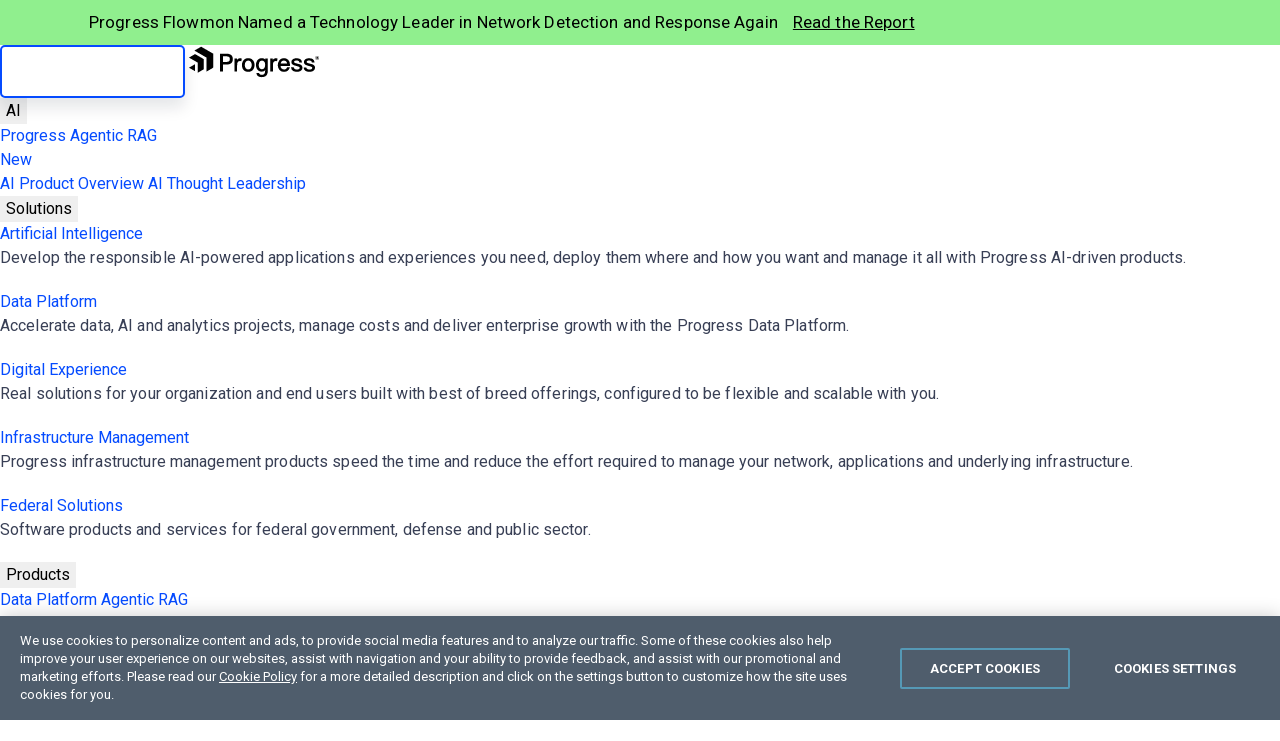

--- FILE ---
content_type: text/html; charset=utf-8
request_url: https://www.progress.com/flowmon
body_size: 33314
content:
 <!doctype html> <!--[if IE]><html id="html" class="ie t-ie" lang="en"><![endif]--> <!--[if !IE]>--> <html id="html" lang="en"> <!--<![endif]--> <head> <meta charset="utf-8" /><script type="text/html" id="sf-tracking-consent-manager">
	<div id="tracking-consent-dialog" style="display:none" />
</script><script type="text/javascript" src="/WebResource.axd?d=DzHrpQl5URXarFHAtrmzFptFdLtAnYGfvMrS6RjKKSLsiEk6NCTbgp2ejgS9Wiy-QOpabhJ1o61fNJz-VOW_j8SM-jZDyAhPNDyMGNKv4Vd1luXXRK4e5ZYwBAwvOvR_-60QO7H9nIsfxWDy9tzZKhICmAMDhluZQYbftrVHW8kNTFlZcJnrqXUtBv84WWid0&amp;t=638923997240000000">

</script> <meta http-equiv="X-UA-Compatible" content="IE=edge" /> <meta name="viewport" content="width=device-width, initial-scale=1" /> <meta name="facebook-domain-verification" content="iped7xyuad4346d3xj3c714j9b0g2v" /> <link rel="shortcut icon" href="/favicon.ico?v=2" /> <title>
	Flowmon - Trusted solution for network and security operations - Progress Flowmon
</title> <link rel="preconnect" href="https://d6vtbcy3ong79.cloudfront.net" /> <link rel="preconnect" href="https://d6vtbcy3ong79.cloudfront.net" crossorigin="anonymous" media="only screen and (min-width: 591px)" /> <link rel="preconnect" href="https://fonts.googleapis.com" media="only screen and (min-width: 591px)" /> <link rel="preconnect" href="https://fonts.gstatic.com" crossorigin="anonymous" media="only screen and (min-width: 591px)" /> <link rel="preconnect" href="https://d117h1jjiq768j.cloudfront.net/" /> <style type="text/css" media="only screen and (min-width: 591px)">
      @font-face { font-family: Metric; src: url("https://d6vtbcy3ong79.cloudfront.net/fonts/2.2.7/metric/Metric-Light.woff2") format("woff2"); font-weight: 100 300; font-display: swap }
      @font-face { font-family: Metric; src: url("https://d6vtbcy3ong79.cloudfront.net/fonts/2.2.7/metric/Metric-Regular.woff2") format("woff2"); font-weight: 400; font-display: swap }
      @font-face { font-family: Metric; src: url("https://d6vtbcy3ong79.cloudfront.net/fonts/2.2.7/metric/Metric-Medium.woff2") format("woff2"); font-weight: 500; font-display: swap }
      @font-face { font-family: Metric; src: url("https://d6vtbcy3ong79.cloudfront.net/fonts/2.2.7/metric/Metric-Semibold.woff2") format("woff2"); font-weight: 600; font-display: swap }
	</style> <link rel="preload" as="style" href="https://fonts.googleapis.com/css2?family=Roboto:wght@100;300;400;500;700&display=swap" media="only screen and (min-width: 591px)" /> <link rel="stylesheet" type="text/css" href="https://fonts.googleapis.com/css2?family=Roboto:wght@100;300;400;500;700&display=swap" media="only screen and (min-width: 591px)" /> <link href="https://d3ba5g9yhie26y.cloudfront.net/cache/1db0427750349d94689c92c57c711be91d8e27b7/css/style.min.css" rel="stylesheet" type="text/css"> <meta property="og:title" content="Flowmon - Trusted solution for network and security operations - Progress Flowmon" /><meta property="og:description" content="Flowmon empowers businesses to manage and secure their computer networks confidently. Using high performance network monitoring technology and behavior analytics to enhance network &amp; application performance and deal with modern cyber threats." /><meta property="og:image" content="https://www.progress.com/images/default-source/social-sharing/flowmon-share-image.png?sfvrsn=343c1975_6" /><meta property="og:url" content="https://www.progress.com/flowmon" /><meta property="og:type" content="website" /><meta property="og:site_name" content="Progress.com" /><style type="text/css" media="all">.Bubble.Bubble-custom{color:#dcecff !important}</style><style type="text/css" media="all">.Elevated--image{box-shadow:0 7px 22px 0 rgba(4,20,43,.06)}.Bubble.Bubble--left.Bubble--hero:after{left:2%!important}.Table tbody tr:hover td{background:transparent!important}.Table tbody tr:nth-child(2n) td{background-color:#f4f7fd !important}.Table .-i-success:before{font-size:18px;color:#1fb900 !important;text-shadow:1px 1px 0 currentColor,1px 0 0 currentColor,0 1px 0 currentColor,0 0 0 currentColor}.sfpdf,.i-doc{position:relative;display:inline-block;padding-left:35px}.sfpdf:before,.i-doc:before{position:absolute;left:0;width:24px;height:25px}.sfpdf:before{content:url("[data-uri]")}.i-doc:before{content:url("[data-uri]")}.sf-document-extension,.sf-document-size{display:none}.-accent-blue7:after{color:#00216b!important}</style><meta name="twitter:title" content="Flowmon - Trusted solution for network and security operations - Progress Flowmon" /><meta name="twitter:description" content="Flowmon empowers businesses to manage and secure their computer networks confidently. Using high performance network monitoring technology and behavior analytics to enhance network &amp; application performance and deal with modern cyber threats." /><meta name="twitter:url" content="https://www.progress.com/flowmon" /><meta name="twitter:image" content="https://www.progress.com/images/default-source/social-sharing/flowmon-share-image.png?sfvrsn=343c1975_6" /><meta property="og:locale" content="en-US" /><meta property="fb:app_id" content="154232704644633" /><meta name="twitter:site" content="@ProgressSW" /><meta name="twitter:creator" content="@ProgressSW" /><meta name="twitter:card" content="summary_large_image" /><meta property="progress:product" content="flowmon" /><link rel="alternate" href="https://www.progress.com/flowmon" hreflang="en" /><link rel="alternate" href="https://www.progress.com/fr/flowmon" hreflang="fr" /><link rel="alternate" href="https://www.progress.com/jp/flowmon" hreflang="ja" /><link rel="alternate" href="https://www.progress.com/es/flowmon" hreflang="es" /><link rel="alternate" href="https://www.progress.com/cs/flowmon" hreflang="cs" /><link rel="alternate" href="https://www.progress.com/tw/flowmon" hreflang="zh-TW" /><link rel="alternate" href="https://www.progress.com/flowmon" hreflang="x-default" /><script type="application/json" id="sf-insight-metadata">
	{"contentMetadata":"{\"Id\":\"21bfbd5a-12ad-4064-b6fd-c50ed74988d6\",\"ContentType\":\"Page\",\"Title\":\"Flowmon\",\"CanonicalTitle\":\"Flowmon\",\"Language\":\"en\",\"CreatedOn\":\"2024-01-30T15:02:16Z\",\"ModifiedOn\":\"2025-10-09T09:58:05.377Z\",\"SiteId\":\"3df8bdf1-9630-4d26-8de0-de3659b0e294\",\"SiteName\":\"ProgressCom\",\"PageHierarchies\":[{\"Id\":\"7d49d6d6-82da-4dad-b1d9-ce0ebc9e5a09\",\"Title\":\"Flowmon\",\"Parent\":{\"Id\":\"986bb87e-365f-4cd9-892f-09a15aa1c189\",\"Title\":\"Products\",\"Parent\":{\"Id\":\"a8b27c61-fa7a-480e-a5e6-0e5b326875f8\",\"Title\":\"Progress Universal Taxonomy\"}}}],\"PageId\":\"21bfbd5a-12ad-4064-b6fd-c50ed74988d6\"}","videosMetadata":"[]"}
</script><script type="application/json" id="sf-insight-settings">
	{"apiServerUrl":"https://api.insight.sitefinity.com","apiKey":"67cbe6c3-d62b-526d-3c7b-d736a0cd7904","applicationName":"ProgressCom","trackingCookieDomain":".progress.com","keepDecTrackingCookieOnTrackingConsentRejection":false,"slidingExpirationForTrackingCookie":false,"maxAgeForTrackingCookieInDays":365,"trackYouTubeVideos":true,"crossDomainTrackingEntries":["chef.io","community.chef.io","sso.kemptechnologies.com","kemptechnologies.com","whatsupgold.com","freeloadbalancer.com","content.partnerlink.progress.com","www.progress.com"],"strategy":"Persist|False","docsHrefTestExpressions":[".*\\/docs\\/.+\\.{1}.+((\\?|\\\u0026)sfvrsn=.+){1}$",".+((\\?|\\\u0026)sf_dm_key=.+){1}$"],"sessionLengthInMinutes":30,"trackVimeoVideos":true,"useSecureCookies":true}
</script><script type="text/javascript" src="/WebResource.axd?d=[base64]&amp;t=638923997460000000">

</script><script src="https://cdn.insight.sitefinity.com/sdk/sitefinity-insight-client.min.3.1.42.js" crossorigin="" async="async">

</script><meta name="description" content="Flowmon empowers businesses to manage and secure their computer networks confidently. Using high performance network monitoring technology and behavior analytics to enhance network &amp; application performance and deal with modern cyber threats." /></head> <body id="progress"> <script type="text/plain" class="optanon-category-2" src="//script.crazyegg.com/pages/scripts/0087/4351.js"></script> <style>
	.anti-flicker-hide {
		opacity: 0 !important;
	}
</style> <script src="/abtesting/active-ab-tests.js">
</script> <script>
	

window.ABTestingAntiflicker = window.ABTestingAntiflicker ?? {};
window.ABTestingAntiflicker.wildcardMatchUrl = function(pattern, url) {
  try {
    const urlObject = new URL(url);

	const parts = pattern.split('?', 2);
	const pathPatternPart = parts[0] || '';
	const queryPatternPart = parts[1] || '';

    const escapeForRegularExpression = (text) => {
      return text.replace(/[.*+?^${}()|[\]\\]/g, '\\$&').replace(/\\\*/g, '.*');
    };

	// Build the path regular expression from the wildcard pattern
    const pathRegularExpressionPattern =
      '^' + escapeForRegularExpression(pathPatternPart) + '$';

    const pathRegularExpression = new RegExp(pathRegularExpressionPattern, 'i');

    // Compare URL path (with and without trailing slash)
    const urlWithoutQuery =
      urlObject.origin + urlObject.pathname;

    const urlWithoutTrailingSlash = urlWithoutQuery.replace(/\/+$/, '');

    const basePathMatches =
      pathRegularExpression.test(urlWithoutQuery) ||
      pathRegularExpression.test(urlWithoutTrailingSlash);

    if (!basePathMatches) {
      return false;
    }

    if (queryPatternPart.trim().length === 0) {
      return true;
    }

    // Validate query conditions from the pattern
    const queryStringParameters = new URLSearchParams(urlObject.search);
    const patternPairs = queryPatternPart.split('&').filter((s) => s.length > 0);

    for (const pairString of patternPairs) {
      const keyValueParts = pairString.split('=', 2);
      const key = keyValueParts[0];
      const valuePatternRaw = keyValueParts.length > 1 ? keyValueParts[1] : null;

      if (!key || !queryStringParameters.has(key)) {
        return false;
      }

      // Only presence required if no value specified
      if (valuePatternRaw === null) {
        continue;
      }

      const valueRegularExpressionPattern =
        '^' + escapeForRegularExpression(valuePatternRaw) + '$';

      const valueRegularExpression = new RegExp(valueRegularExpressionPattern, 'i');
      const actualValue = queryStringParameters.get(key) ?? '';

      if (!valueRegularExpression.test(actualValue)) {
        return false;
      }
    }

    return true;
  } catch (error) {
    console.error(error);
    return false;
  }
}

let shouldRunScript = false;
if (window.ABTestingAntiflicker?.wildcardMatchUrl && window.ABTestingAntiflicker?.activeABTestUrls?.length > 0) {
	for (var urlPattern of window.ABTestingAntiflicker.activeABTestUrls) {
		if (window.ABTestingAntiflicker.wildcardMatchUrl(urlPattern, window.location.href)) {
			shouldRunScript = true;
			break;
		}
	}
}

if (shouldRunScript) {
	let className = "anti-flicker-hide";
	document.body.classList.add(className);

	// Display the page after a certain Timeout
	setTimeout(() => {
		document.body.classList.remove(className);
	}, 3000);

	// Display the page after CrazyEgg A/B testing evaluation has finished and the action is not redirect
	window.CE_READY = window.CE_READY || [];
	window.CE_READY.push(function () {
		if (CE2?.ABTest?.emitter?.on) {
			CE2.ABTest.emitter.on("variant", (args) => {
				var isRedirectABTest = false;
				var testId = args?.test?.id;
				var variantId = args?.variant?.id;
				var redirectUrl = window.CE2.flows?.[testId]?.variants?.[variantId]?.redirectUrl;
				if (redirectUrl && redirectUrl !== window.location.href) {
					isRedirectABTest = true;
				}

				if (!isRedirectABTest) {
					setTimeout(() => {
						document.body.classList.remove(className);

						// Add a class to body to signify that an AB test has been executed
						// This is to be used for automated testing of the functionality
						document.body.classList.add('ab-test-executed');
					}, 200);
				}
			});
		}
		else {
			// A/B test API has changed. Display the page after shorter timeout
			setTimeout(() => {
				document.body.classList.remove(className);
			}, 500);
		}
	});

	// Display the page if the user hasn't accepted Performance cookies
	(function () {
		var script = document.createElement('script');
		script.type = 'text/plain';
		script.className = 'optanon-category-1';
		script.text = `
			if (!window.OptanonGroups.PerformanceCookies || !window.isOptanonGroupActive || !window.isOptanonGroupActive(window.OptanonGroups.PerformanceCookies, true)) {
				document.body.classList.remove("anti-flicker-hide");
			}
		`;

		var body = document.body;
		body.insertBefore(script, body.firstChild);
	})();
}

</script> 

<div class="SiteRibbon">
  <div class="container">
    <span class="SiteRibbon-text">
      <p><span class="-dib -vam">Progress Flowmon Named a Technology Leader in Network Detection and Response Again<br class="-dn -l-db" /><span class="-ml1 -pl0h -l-ml0 -l-pl0"><a href="/resources/papers/spark-matrix-ndr" data-sf-ec-immutable="">Read the Report</a></span></span>
</p>
    </span>
  </div>
</div>



<script>
	(async function () {
		const cdn = "https://d6vtbcy3ong79.cloudfront.net";
		const id = "promotion-1";

		const response = await fetch(`/webapi/Announcements/GetPromo?url=${window.location.href}`, {
			method: "GET",
			cache: "no-cache",
		});

		const json = await response.json();
		const model = json?.content;

		if (model) {
			let version = model.scriptVersion || "latest";
			let stylesheet = cdn + "/prgs-sticky-notification/" + version + "/index.min.css";
			let javascript = cdn + "/prgs-sticky-notification/" + version + "/index.min.js";
			let imageUrl = model.image || "https://d585tldpucybw.cloudfront.net/sfimages/default-source/ninjas/sticky-notification-illustration.svg";
			let campaignName = model.campaignName || model.title;
			let html = model.htmlRawContent;

			function track(eventType) {
				try {
					if (!OptanonActiveGroups) {
						console.log("OptanonActiveGroups do not exist, event type = " + eventType);
						return;
					}
				} catch (e) {
					console.log("OptanonActiveGroups threw error, event type = " + eventType);
					console.log(e);
					return;
				}

				if (!OptanonActiveGroups.includes("2")) {
					console.log("cookies not accepted, event type = " + eventType);
					return;
				}

				window.dataLayer = window.dataLayer || [];

				let banner = document.querySelector(`.psn.psn--rts`);
				let bannerType = "Right Side Banner";
				let bannerTopic = campaignName;
				let bannerExpandEventName = "Popup Banner Expand";
				let bannerAutoExpandEventName = "Popup Banner Auto Expand";
				let bannerCollapseEventName = "Popup Banner Collapse";
				let bannerImpressionEventName = "Popup Banner Impression";
				let bannerCtaClickEventName = "Popup Banner CTA Click";
				let bannerExpandedState = "expanded";
				let bannerCollapsedState = "collapsed";


				if (eventType === "impression") {
					dataLayer.push({
						event: bannerImpressionEventName,
						state: bannerExpandedState,
						type: bannerType,
						promoting: bannerTopic
					});
				}
				if (eventType === "expand") {
					dataLayer.push({
						event: bannerExpandEventName,
						type: bannerType,
						promoting: bannerTopic
					});
				}
				if (eventType === "auto-expand") {
					dataLayer.push({
						event: bannerAutoExpandEventName,
						type: bannerType,
						promoting: bannerTopic
					});
				}
				if (eventType === "collapse") {
					dataLayer.push({
						event: bannerCollapseEventName,
						type: bannerType,
						promoting: bannerTopic
					});
				}
				if (eventType === "cta-click") {
					dataLayer.push({
						event: bannerCtaClickEventName,
						type: bannerType,
						promoting: bannerTopic,
						ctaLandingPage: window.location.href
					});
				}
			}

			function gtm_init_sticky_notification() {
				window.biz.psn.create({
					type: 'right-top-small',
					data: {
						label: model.label,
						content: html,
						heading: model.heading,
						image: imageUrl,
						imageAlt: model.imageAltText,
						ctaUrl: model.ctaUrl,
						ctaText: model.ctaText,
						ctaClass: 'Btn Btn--sec cta-btn-js'
					},
					onReady: () => track("impression"),
					onCtaClick: () => track("cta-click"),
					onAutoExpand: () => track("auto-expand"),
					onManualExpand: () => track("expand"),
					onManualCollapse: () => track("collapse")
				});
			}

			function loadResource(url, type) {
				return new Promise(function (resolve, reject) {
					var resource = document.createElement(type === 'text/css' ? 'link' : 'script');

					if (!['text/css', 'text/javascript', 'module'].includes(type)) {
						return reject(new Error('Type', type, 'is not supported'));
					}

					if (type === 'text/css') {
						resource.rel = 'stylesheet';
						resource.type = type;
						resource.href = url;
					}
					else {
						resource.async = true;
						resource.type = type;
						resource.src = url;
					}

					document.body.append(resource);
					resource.addEventListener('load', resolve);
					resource.addEventListener('error', reject);
				});
			}

			var js = loadResource(javascript, "module");
			var css = loadResource(stylesheet, "text/css");
			Promise.all([css, js]).then(gtm_init_sticky_notification).catch(console.error);
		}
	})();
</script>



 



<div id="Content_T1A0EF4DD004_Col00" class="sf_colsIn PRGS-Nav--s" data-sf-element="EmptyWrapper" data-placeholder-label="EmptyWrapper">


<link rel="stylesheet" type="text/css" href="https://d6vtbcy3ong79.cloudfront.net/prgs-nav/1.5.8/css/index.min.css"><nav class="PRGS-Bar" id="js-prgs-bar" data-prgs-nav-version="1.5.8" data-lang="en"><div class="PRGS-container -ps"><div class="PRGS-Bar-branding"><a href="#site-content" id="js-prgs-nav-skip-link" class="Btn Btn--ghost skip-link js-noanchor">skip navigation</a> <a href="https://www.progress.com" class="PRGS-Bar-logo"><svg xmlns="http://www.w3.org/2000/svg" width="130" height="32" viewBox="0 0 512 120" role="img" aria-label="Progress logo"><path class="PRGS-branding-shape" d="M95.52,29.33h0v51a3.93,3.93,0,0,1-1.78,3.08l-1.67,1L79.35,91.76l-8.59,5-1.78,1V42.6L21.23,15,43.91,1.93,46,0.74a3.94,3.94,0,0,1,3.56,0L81,18.9l14.51,8.38v2.05ZM58.36,48.72l-9.79-5.66L25.66,29.83a4,4,0,0,0-3.56,0L1.77,41.57,0,42.6,34.49,62.51v39.83l20.3-11.73,1.79-1a3.94,3.94,0,0,0,1.78-3.08V48.72ZM0,82.43L23.86,96.21V68.63Z"></path><path class="PRGS-branding-text" d="M148.09,27.28h-26V97.76h11.55V70.1h14.57c15.77,0,24.45-7.7,24.45-21.69,0-6.35-2.4-21.12-24.55-21.12M160.89,48.6c0,7.95-4.12,11.19-14.24,11.19h-13V37.69h14.57c8.56,0,12.71,3.57,12.71,10.91M207,46.41l0.87,0.42-2,10.42-1.35-.42a11.32,11.32,0,0,0-3.34-.51c-10.79,0-11.67,8.59-11.67,19V97.76H178.87V46h10v6.24c2.73-4.2,6-6.37,10.37-6.9A14.55,14.55,0,0,1,207,46.41M233.29,45c-8.42,0-15.16,3.2-19.5,9.27-4.56,6.37-5.23,13.85-5.23,17.74,0,16.36,9.7,26.92,24.73,26.92,18.26,0,24.73-14.71,24.73-27.3,0-7.25-2.15-13.82-6-18.51-4.41-5.31-10.87-8.12-18.7-8.12m0,44.38c-8.37,0-13.57-6.66-13.57-17.37s5.2-17.55,13.57-17.55S247,61.23,247,71.78c0,10.83-5.24,17.56-13.66,17.56M347.89,46.41l0.87,0.42-2,10.42-1.35-.42a11.26,11.26,0,0,0-3.33-.51c-10.78,0-11.66,8.59-11.66,19V97.76H319.76V46h10v6.24c2.73-4.2,6-6.37,10.37-6.9a14.54,14.54,0,0,1,7.73,1.06m38.4,34.76-0.2.57c-2.23,6.36-7.57,7.7-11.65,7.7-8.09,0-13.3-5.37-13.81-14.09h36.59l0.13-1a31.26,31.26,0,0,0,.12-4.12c0-.34,0-0.64,0-0.93C396.93,54.78,387.48,45,374,45c-7.9,0-14.37,3.1-18.73,9a30.85,30.85,0,0,0-5.54,18c0,16,9.95,26.74,24.74,26.74,11.45,0,19.33-5.82,22.2-16.38L397,81.16h-10.7ZM361,66.05c0.9-7.17,5.81-11.73,12.79-11.73,5.33,0,11.64,3.1,12.52,11.73H361Zm-60.7-15.71c-3.45-3.58-8.06-5.39-13.76-5.39-15.69,0-22.83,13.81-22.83,26.63,0,13.16,7.06,26.44,22.83,26.44a18.33,18.33,0,0,0,13.35-5.42c0,2.28-.1,4.45-0.16,5.38-0.58,8.54-4.68,12.51-12.91,12.51-4.47,0-9.61-1.59-10.6-6l-0.22-1H265.46l0.17,1.41c1.1,9.12,9.11,14.79,20.9,14.79,10.34,0,17.7-3.9,21.28-11.26,1.73-3.55,2.6-8.72,2.6-15.37V46H300.28v4.34ZM287.19,88.49c-3.74,0-12.43-1.69-12.43-17.37,0-10.3,4.87-16.7,12.71-16.7,6.06,0,12.52,4.39,12.52,16.7,0,10.87-4.79,17.37-12.81,17.37m159.67-6.31c0,8.23-6.83,16.53-22.09,16.53-13.5,0-21.53-5.85-22.61-16.45L402,81.16h10.52L412.73,82c1.29,6.38,7.37,7.72,12.24,7.72,5.34,0,11-1.72,11-6.54,0-2.44-1.59-4.18-4.73-5.16-1.86-.55-4.15-1.2-6.56-1.87-4.16-1.16-8.47-2.38-11.12-3.29-6.56-2.35-10.33-6.93-10.33-12.56,0-10.43,10.16-15.11,20.22-15.11,13.46,0,20.42,5.07,21.3,15.49l0.09,1.07H434.5l-0.14-.82c-1-6-7-6.9-10.48-6.9-3,0-10,.53-10,5.5,0,2.25,1.93,3.91,5.89,5.06,1.18,0.33,2.94.78,5,1.31,4.22,1.09,9.48,2.46,12.13,3.37,6.59,2.32,9.93,6.67,9.93,13m49.39,0c0,8.23-6.83,16.53-22.09,16.53-13.5,0-21.53-5.85-22.61-16.45l-0.11-1.09H462L462.12,82c1.29,6.38,7.37,7.72,12.24,7.72,5.34,0,11-1.72,11-6.54,0-2.44-1.59-4.18-4.72-5.16-1.86-.55-4.15-1.2-6.57-1.87-4.16-1.16-8.46-2.38-11.11-3.29-6.57-2.35-10.33-6.93-10.33-12.56,0-10.43,10.16-15.11,20.22-15.11,13.46,0,20.42,5.07,21.29,15.49l0.09,1.07H483.9l-0.14-.82c-1-6-7-6.9-10.48-6.9-3,0-9.95.53-9.95,5.5,0,2.25,1.93,3.91,5.89,5.06,1.18,0.33,2.94.78,5,1.31,4.22,1.09,9.48,2.46,12.13,3.37,6.58,2.32,9.93,6.67,9.93,13"></path><path class="PRGS-branding-text" d="M504.71,51.49A7.37,7.37,0,1,1,512,44.12a7.23,7.23,0,0,1-7.29,7.37m0-13.49a6.12,6.12,0,1,0,6,6.12,5.91,5.91,0,0,0-6-6.12m-0.85,7.49v2.46h-2.17V40.21h3.62a2.58,2.58,0,0,1,2.86,2.7,2.26,2.26,0,0,1-1.49,2.34l1.77,2.7H506l-1.49-2.46h-0.68ZM505.07,42h-1.21v1.73h1.21a0.86,0.86,0,0,0,1-.85,0.88,0.88,0,0,0-1-.89"></path><!--[if lte IE 8]><image width="130" height="32" border="0" src="https://d3ba5g9yhie26y.cloudfront.net/img/progress-logo.png" xlink:href=""><![endif]--></svg></a></div><div class="PRGS-Bar-drawer" id="js-drawer"><div class="PRGS-Bar-nav"><div class="PRGS-Bar-dropdown"><button type="button" class="has-dropdown-arrow">AI</button><div class="is-dropdown"><a href="/agentic-rag">Progress Agentic RAG<div class="PRGS-new">New</div></a><a href="/artificial-intelligence">AI Product Overview</a> <a href="/ai-thought-leadership">AI Thought Leadership</a></div></div><div class="PRGS-Bar-dropdown"><button type="button" class="has-dropdown-arrow">Solutions</button><div class="is-dropdown is-wide"><div class="PRGS-row"><div class="PRGS-col-8"><a href="/artificial-intelligence">Artificial Intelligence</a><p class="PRGS-description">Develop the responsible AI-powered applications and experiences you need, deploy them where and how you want and manage it all with Progress AI-driven products.</p><a href="/data-platform">Data Platform</a><p class="PRGS-description">Accelerate data, AI and analytics projects, manage costs and deliver enterprise growth with the Progress Data Platform.</p></div><div class="PRGS-col-8"><a href="/digital-experience">Digital Experience</a><p class="PRGS-description">Real solutions for your organization and end users built with best of breed offerings, configured to be flexible and scalable with you.</p><a href="/infrastructure-management">Infrastructure Management</a><p class="PRGS-description">Progress infrastructure management products speed the time and reduce the effort required to manage your network, applications and underlying infrastructure.</p></div><div class="PRGS-col-8"><a href="/federal">Federal Solutions</a><p class="PRGS-description">Software products and services for federal government, defense and public sector.</p></div></div></div></div><div class="PRGS-Bar-dropdown"><button type="button" class="has-dropdown-arrow">Products</button><div class="is-dropdown is-wide align-middle"><div class="PRGS-row"><div class="PRGS-col-6"><a href="/data-platform" class="PRGS-category">Data Platform</a> <a href="/agentic-rag">Agentic RAG<div class="PRGS-new">New</div></a><a href="/marklogic">MarkLogic</a> <a href="/semaphore">Semaphore</a> <a href="/openedge">OpenEdge</a> <a href="/datadirect-connectors">DataDirect</a> <a href="/corticon">Corticon</a></div><div class="PRGS-col-6"><a href="/digital-experience" class="PRGS-category">Digital Experience</a> <a href="/sitefinity-cms">Sitefinity</a> <a href="https://www.telerik.com/devcraft">Telerik</a> <a href="https://www.telerik.com/kendo-ui">Kendo UI</a> <a href="/corticon">Corticon</a> <a href="/datadirect-connectors">DataDirect</a> <a href="https://www.sharefile.com">ShareFile</a> <a href="/podio">Podio</a> <a href="/moveit">MOVEit</a></div><div class="PRGS-col-6"><a href="https://www.chef.io/" class="PRGS-category">DevOps</a> <a href="https://www.chef.io/">Chef</a> <a href="/infrastructure-management" class="PRGS-category">Infrastructure Management &amp; Operations</a> <a href="/flowmon">Flowmon</a> <a href="https://kemptechnologies.com">Kemp LoadMaster</a> <a href="/network-monitoring">WhatsUp Gold</a></div><div class="PRGS-col-6"><a href="/ui-ux-tools" class="PRGS-category">UI/UX Tools</a> <a href="https://www.telerik.com/devcraft">Telerik</a> <a href="https://www.telerik.com/kendo-ui">Kendo UI</a> <a href="https://www.telerik.com/fiddler">Fiddler</a> <a href="https://www.telerik.com/teststudio">Test Studio</a> <a href="/file-transfer" class="PRGS-category">Document collaboration and File Transfer</a> <a href="https://www.sharefile.com/">ShareFile</a> <a href="/automate-mft">Automate MFT<div class="PRGS-new">New</div></a><a href="/moveit">MOVEit</a> <a href="/ws_ftp">WS_FTP</a></div></div><div class="PRGS-row"><div class="PRGS-col-24"><div class="PRGS-Bar-divide"><a href="/products" class="Btn PRGS-btn-all">View All Products</a></div></div></div></div></div><div class="PRGS-Bar-dropdown"><button type="button" class="has-dropdown-arrow">Support</button><div class="is-dropdown"><a href="/support">Support By Product</a> <a href="/support/customer-portal">Customer Portal</a> <a href="/support/download-center">Download Center</a> <a href="https://community.progress.com/s/products/support/support-guide">Support Guide</a> <a href="https://community.progress.com/s/" target="_blank" aria-label="Community (opens in new window)">Community</a></div></div><a href="/services">Services</a><div class="PRGS-Bar-dropdown"><button type="button" class="has-dropdown-arrow">Resources</button><div class="is-dropdown"><span class="PRGS-category">Resources</span> <a href="/resources">Resource Center</a> <a href="/resources/papers" class="PRGS-fs18 PRGS-pl2">Papers</a> <a href="/resources/webinars" class="PRGS-fs18 PRGS-pl2">Webinars</a> <a href="/resources/videos" class="PRGS-fs18 PRGS-pl2">Videos</a> <a href="https://docs.progress.com/">Documentation</a> <a href="https://community.progress.com/s/knowledge-base">Knowledge Base</a> <a href="/blogs">Blogs</a> <a href="/events">Events</a> <a href="/customers">Customer Stories</a> <a href="/faqs">FAQs</a><div class="PRGS-category">Training</div><a href="/services/education/instructor-led">Instructor-Led Training</a> <a href="/services/education/virtual-training">On-Demand Training</a></div></div><div class="PRGS-Bar-dropdown"><button type="button" class="has-dropdown-arrow">Partners</button><div class="is-dropdown"><a href="/partners/partner-locator">Find a Partner</a> <a href="/partners/why-partner">Become a Partner</a> <a href="/partners/login">Partner Login</a> <a href="/partners/deal-registration">Deal Registration<div class="PRGS-new">New</div></a></div></div><div class="PRGS-Bar-dropdown is-static"><button type="button" class="has-dropdown-arrow">Company</button><div class="is-dropdown is-medium align-nav-right"><div class="PRGS-row"><div class="PRGS-col-12"><div class="PRGS-category">About Progress</div><a href="/company">Company Overview</a> <a href="/company/leadership#exec">Leadership</a> <a href="/company/corporate-development">Corporate Development</a> <a href="/social-responsibility">Corporate Social Responsibility</a> <a href="/federal">Federal Solutions</a></div><div class="PRGS-col-12"><div class="PRGS-category">News &amp; Info</div><a href="https://investors.progress.com/">Investor Relations</a> <a href="https://investors.progress.com/press-releases">Press Releases</a> <a href="/security">Trust Center</a> <a href="/company/careers">Careers</a> <a href="/company/offices">Offices</a></div></div></div></div></div><div class="PRGS-Bar-aside"><div class="PRGS-Bar-dropdown PRGS-Bar-search is-static is-full"><button type="button" id="js-search-trigger" aria-label="Search"><svg xmlns="http://www.w3.org/2000/svg" width="12" height="12" viewBox="0 0 12 12" role="img" aria-label="Search icon"><path d="M8.09109 7.91051C7.4238 8.61947 6.53019 9.07357 5.56415 9.1946C4.5981 9.31563 3.62009 9.09602 2.79853 8.5736C1.97696 8.05117 1.36328 7.25862 1.06316 6.33243C0.763034 5.40625 0.795256 4.4044 1.15427 3.49941C1.51329 2.59443 2.17664 1.84295 3.03007 1.37439C3.8835 0.905835 4.87361 0.749527 5.82988 0.932386C6.78615 1.11524 7.64874 1.62582 8.26909 2.3762C8.88944 3.12657 9.22872 4.06977 9.22852 5.04337C9.22951 6.10928 8.82253 7.13516 8.09109 7.91051ZM8.09109 7.91051L11.3259 11.1428" fill="none" stroke="#000"/></svg></button><div class="is-dropdown" id="js-search"><div class="PRGS-container"><label for="js-search-input" class="-a11y">Site search</label> <input type="search" maxlength="80" placeholder="Looking for..." autocomplete="off" id="js-search-input" class="PRGS-Bar-search-field js-search-input" data-url="/search"> <button type="button" class="Btn" id="js-search-submit">Search</button></div></div></div><div class="PRGS-Bar-dropdown"><button type="button" aria-label="User" id="js-user-trigger"><svg width="12" height="14" viewBox="0 0 12 14" fill="none" xmlns="http://www.w3.org/2000/svg" role="img" aria-label="Login icon"><path d="M0.857422 12.7151V11.4244C0.859235 10.2883 1.31134 9.19928 2.11468 8.39594C2.91801 7.59261 4.00705 7.1405 5.14314 7.13869H6.78878C7.92508 7.13982 9.01376 7.59246 9.81724 8.39594C10.6207 9.19942 11.0734 10.2881 11.0745 11.4244V12.7151H0.857422ZM3.17606 4.35465C3.17555 3.80296 3.33863 3.26335 3.64481 2.80442C3.951 2.3455 4.38577 1.98788 4.89537 1.77652C5.40497 1.56516 5.96642 1.50998 6.50753 1.61748C7.04865 1.72499 7.54544 1.99077 7.93555 2.38087C8.32565 2.77098 8.59144 3.26777 8.69894 3.80889C8.80644 4.35 8.75126 4.91145 8.5399 5.42105C8.32854 5.93065 7.97092 6.36543 7.512 6.67161C7.05307 6.9778 6.51346 7.14087 5.96177 7.14036C5.22303 7.14013 4.51372 6.84577 3.99135 6.3234C3.46898 5.80102 3.17629 5.09339 3.17606 4.35465Z" fill="none" stroke="#000"/></svg> <span class="is-mobile has-dropdown-arrow">User</span></button><div class="is-dropdown is-narrow"><a href="https://community.progress.com/s/supportlink-landing">SupportLink</a> <a href="https://partnerlink.progress.com">PartnerLink</a> <a href="https://www.telerik.com/account">Telerik Your Account</a></div></div><a href="tel:1-800-477-6473" tabindex="-1" class="is-mobile js-telephone PRGS-Bar-phone" aria-label="Make a call">1-800-477-6473</a> <a href="/company/contact" class="is-mobile-hidden PRGS-Bar-btn" id="js-close-focused" aria-label="Contact us">Ready to Talk?</a></div></div><div class="PRGS-Bar-mobile"><button type="button" id="js-mobsearch-trigger" aria-label="Toggle site search"><svg xmlns="http://www.w3.org/2000/svg" width="12" height="12" viewBox="0 0 12 12" role="img" aria-label="Search icon"><path d="M8.09109 7.91051C7.4238 8.61947 6.53019 9.07357 5.56415 9.1946C4.5981 9.31563 3.62009 9.09602 2.79853 8.5736C1.97696 8.05117 1.36328 7.25862 1.06316 6.33243C0.763034 5.40625 0.795256 4.4044 1.15427 3.49941C1.51329 2.59443 2.17664 1.84295 3.03007 1.37439C3.8835 0.905835 4.87361 0.749527 5.82988 0.932386C6.78615 1.11524 7.64874 1.62582 8.26909 2.3762C8.88944 3.12657 9.22872 4.06977 9.22852 5.04337C9.22951 6.10928 8.82253 7.13516 8.09109 7.91051ZM8.09109 7.91051L11.3259 11.1428" fill="none" stroke="#000"/></svg></button><div class="PRGS-Bar-dropdown PRGS-Bar-mobsearch is-static is-full"><div class="is-dropdown" id="js-mobsearch"><div class="PRGS-container"><label for="js-search-mobinput" class="-a11y">Site search</label> <input type="search" maxlength="80" placeholder="Looking for..." autocomplete="off" id="js-search-mobinput" class="PRGS-Bar-search-field js-search-input" data-url="/search"> <button type="button" class="Btn" id="js-search-mobsubmit">GO</button></div></div></div><button type="button" class="PRGS-Bar-hamburger" id="js-hamburger" aria-label="Toggle mobile navigation"><svg id="menu" xmlns="http://www.w3.org/2000/svg" viewBox="0 0 100 80" width="22" height="16" role="img" aria-label="Menu icon"><line x1="10" y1="40" x2="90" y2="40"/><line x1="10" y1="40" x2="90" y2="40"/><line x1="10" y1="40" x2="90" y2="40"/></svg></button></div></div></nav><div id="site-content"></div><div class="PRGS-modal"></div><script async nomodule src="https://d6vtbcy3ong79.cloudfront.net/prgs-nav/1.5.8/js/index.min.js"></script><script async type="module" src="https://d6vtbcy3ong79.cloudfront.net/prgs-nav/1.5.8/js/index.min.mjs"></script><div id="Content_T507FCE0D003_Col00" class="sf_colsIn PRGS-Nav-stickyWrapper Elevated--s js-sticky-nav" data-sf-element="EmptyWrapper" data-placeholder-label="EmptyWrapper"><div id="Content_T507FCE0D004_Col00" class="sf_colsIn PRGS-container" data-sf-element="EmptyWrapper" data-placeholder-label="EmptyWrapper">


<nav class="PRGS-Nav PRGS-Nav--overlay track--contextualnav"><div class="PRGS-Nav-container -full"><header class="PRGS-Nav-head"><a class="PRGS-Nav-anchor" href="/flowmon"><div class="PRGS-sticky-logo-wrap"><svg xmlns="http://www.w3.org/2000/svg" width="118" height="29" viewBox="0 0 512 120" role="img" aria-label="Progress logo" class="PRGS-sticky-logo" style="margin-top:2px;"><path class="PRGS-branding-shape" d="M95.52,29.33h0v51a3.93,3.93,0,0,1-1.78,3.08l-1.67,1L79.35,91.76l-8.59,5-1.78,1V42.6L21.23,15,43.91,1.93,46,0.74a3.94,3.94,0,0,1,3.56,0L81,18.9l14.51,8.38v2.05ZM58.36,48.72l-9.79-5.66L25.66,29.83a4,4,0,0,0-3.56,0L1.77,41.57,0,42.6,34.49,62.51v39.83l20.3-11.73,1.79-1a3.94,3.94,0,0,0,1.78-3.08V48.72ZM0,82.43L23.86,96.21V68.63Z"></path><path class="PRGS-branding-text" d="M148.09,27.28h-26V97.76h11.55V70.1h14.57c15.77,0,24.45-7.7,24.45-21.69,0-6.35-2.4-21.12-24.55-21.12M160.89,48.6c0,7.95-4.12,11.19-14.24,11.19h-13V37.69h14.57c8.56,0,12.71,3.57,12.71,10.91M207,46.41l0.87,0.42-2,10.42-1.35-.42a11.32,11.32,0,0,0-3.34-.51c-10.79,0-11.67,8.59-11.67,19V97.76H178.87V46h10v6.24c2.73-4.2,6-6.37,10.37-6.9A14.55,14.55,0,0,1,207,46.41M233.29,45c-8.42,0-15.16,3.2-19.5,9.27-4.56,6.37-5.23,13.85-5.23,17.74,0,16.36,9.7,26.92,24.73,26.92,18.26,0,24.73-14.71,24.73-27.3,0-7.25-2.15-13.82-6-18.51-4.41-5.31-10.87-8.12-18.7-8.12m0,44.38c-8.37,0-13.57-6.66-13.57-17.37s5.2-17.55,13.57-17.55S247,61.23,247,71.78c0,10.83-5.24,17.56-13.66,17.56M347.89,46.41l0.87,0.42-2,10.42-1.35-.42a11.26,11.26,0,0,0-3.33-.51c-10.78,0-11.66,8.59-11.66,19V97.76H319.76V46h10v6.24c2.73-4.2,6-6.37,10.37-6.9a14.54,14.54,0,0,1,7.73,1.06m38.4,34.76-0.2.57c-2.23,6.36-7.57,7.7-11.65,7.7-8.09,0-13.3-5.37-13.81-14.09h36.59l0.13-1a31.26,31.26,0,0,0,.12-4.12c0-.34,0-0.64,0-0.93C396.93,54.78,387.48,45,374,45c-7.9,0-14.37,3.1-18.73,9a30.85,30.85,0,0,0-5.54,18c0,16,9.95,26.74,24.74,26.74,11.45,0,19.33-5.82,22.2-16.38L397,81.16h-10.7ZM361,66.05c0.9-7.17,5.81-11.73,12.79-11.73,5.33,0,11.64,3.1,12.52,11.73H361Zm-60.7-15.71c-3.45-3.58-8.06-5.39-13.76-5.39-15.69,0-22.83,13.81-22.83,26.63,0,13.16,7.06,26.44,22.83,26.44a18.33,18.33,0,0,0,13.35-5.42c0,2.28-.1,4.45-0.16,5.38-0.58,8.54-4.68,12.51-12.91,12.51-4.47,0-9.61-1.59-10.6-6l-0.22-1H265.46l0.17,1.41c1.1,9.12,9.11,14.79,20.9,14.79,10.34,0,17.7-3.9,21.28-11.26,1.73-3.55,2.6-8.72,2.6-15.37V46H300.28v4.34ZM287.19,88.49c-3.74,0-12.43-1.69-12.43-17.37,0-10.3,4.87-16.7,12.71-16.7,6.06,0,12.52,4.39,12.52,16.7,0,10.87-4.79,17.37-12.81,17.37m159.67-6.31c0,8.23-6.83,16.53-22.09,16.53-13.5,0-21.53-5.85-22.61-16.45L402,81.16h10.52L412.73,82c1.29,6.38,7.37,7.72,12.24,7.72,5.34,0,11-1.72,11-6.54,0-2.44-1.59-4.18-4.73-5.16-1.86-.55-4.15-1.2-6.56-1.87-4.16-1.16-8.47-2.38-11.12-3.29-6.56-2.35-10.33-6.93-10.33-12.56,0-10.43,10.16-15.11,20.22-15.11,13.46,0,20.42,5.07,21.3,15.49l0.09,1.07H434.5l-0.14-.82c-1-6-7-6.9-10.48-6.9-3,0-10,.53-10,5.5,0,2.25,1.93,3.91,5.89,5.06,1.18,0.33,2.94.78,5,1.31,4.22,1.09,9.48,2.46,12.13,3.37,6.59,2.32,9.93,6.67,9.93,13m49.39,0c0,8.23-6.83,16.53-22.09,16.53-13.5,0-21.53-5.85-22.61-16.45l-0.11-1.09H462L462.12,82c1.29,6.38,7.37,7.72,12.24,7.72,5.34,0,11-1.72,11-6.54,0-2.44-1.59-4.18-4.72-5.16-1.86-.55-4.15-1.2-6.57-1.87-4.16-1.16-8.46-2.38-11.11-3.29-6.57-2.35-10.33-6.93-10.33-12.56,0-10.43,10.16-15.11,20.22-15.11,13.46,0,20.42,5.07,21.29,15.49l0.09,1.07H483.9l-0.14-.82c-1-6-7-6.9-10.48-6.9-3,0-9.95.53-9.95,5.5,0,2.25,1.93,3.91,5.89,5.06,1.18,0.33,2.94.78,5,1.31,4.22,1.09,9.48,2.46,12.13,3.37,6.58,2.32,9.93,6.67,9.93,13"></path><!--[if lte IE 8]><image width="130" height="32" border="0" src="https://d3ba5g9yhie26y.cloudfront.net/img/progress-logo.png" xlink:href=""><![endif]-->
 </svg><span class="reg">&reg;</span>
 </div><span class="PRGS-Nav-title">Flowmon
 <span class="reg">&reg;</span>
 </span>
 </a>
 </header><div class="PRGS-Nav-content"><div class="PRGS-Nav-sections"><ul><li><a href="/flowmon">Overview
 </a>
 </li><li class="has-dropdown"><a href="javascript:void(0)" class="js-highlight" data-sf-ec-immutable="">Platform</a>
 <ul style="min-width:41em;"><li class="-db"><div class="-ml4 -mr2"><a href="/flowmon/platform" class="-fs18 -fw6 -mt1 -lh130 -pl0 -m-mb1">Explore Flowmon Platform</a>
 <hr class="-mt1 -mb2" /><div class="row -mb1"><div class="col -third -br1 -m-br0"><a href="/flowmon/solutions/security-operations" class="-db -fs18 -lh120 -mb1 -pl0 -wsnl -pr0">Cyber Security
                                                <br /><span class="-fs13 -ff-base -c-grey -fw4 -p0 -lh150">Secure your business with advanced network detection &amp; response.</span>
 </a>
 <a href="/flowmon/solutions/network-and-cloud-operations" class="-db -fs18 -lh120 -mb1 -pl0 -wsnl -pr0">Network Visibility
                                                <br /><span class="-fs13 -ff-base -c-grey -fw4 -p0 -lh150">Keep your business functional with complete performance monitoring and diagnostics.</span>
 </a>

 </div><div class="col -third"><div class="-fs14 -fw5 -ttu -m-pl0 -co-black -mb1" style="padding-left:15px;">Products</div><a href="/flowmon/platform/appliances/netflow-collector" class="-db -fs18 -lh120 -mb1 -wsnl -pr0">Flowmon Collector
                                            </a>
 <a href="/flowmon/platform/appliances/probe" class="-db -fs18 -lh120 -mb1 -wsnl -pr0">
 Flowmon Probe
                                            </a>
 <a href="/flowmon/platform/software-modules/anomaly-detection-system" class="-db -fs18 -lh120 -mb1 -wsnl -pr0">
 Flowmon ADS
                                            </a>
 <a href="/flowmon/platform/software-modules/packet-investigator" class="-db -fs18 -lh120 -mb1 -wsnl -pr0">
 Flowmon FPI
                                            </a>
 <a href="/flowmon/platform/software-modules/application-performance-monitor" class="-db -fs18 -lh120 -mb1 -wsnl -pr0">
 Flowmon APM
                                            </a>
 </div><div class="col -third"><div class="-fs14 -fw5 -ttu -co-black -mb1">Using the Platform</div><a href="/flowmon/platform/get-started" class="-db -fs18 -lh120 -mb1 -pl0 -wsnl -pr0">Getting Started
                                            </a>
 <a href="/flowmon/platform/whatsupgold-integration" class="-db -fs18 -lh120 -mb1 -pl0 -wsnl -pr0">
 WhatsUp Gold Integration
                                            </a>
 <a href="/support/flowmon-support-plans" class="-db -fs18 -lh120 -mb1 -pl0 -wsnl -pr0">
 Product Support
                                            </a>
 <a href="/services/consulting/flowmon" class="-db -fs18 -lh120 -mb1 -pl0 -wsnl -pr0">
 Professional Services
                                            </a>
 <a class="-db -fs18 -lh120 -mb1 -pl0 -wsnl -pr0" href="https://community.progress.com/s/products/flowmon" data-sf-ec-immutable="">
 Flowmon Technical Support
                                            </a>
 </div></div></div></li></ul></li><li class="has-dropdown"><a href="javascript:void(0)" class="js-highlight" data-sf-ec-immutable="">Solutions</a>
 <ul style="min-width:41em;"><li class="-db -third -fl"><div class="-ml4 -mr2"><a href="/flowmon/solutions/security-operations" class="-fs18 -fw6 -mt1 -lh130 -pl0">Cyber Security</a>
 <hr class="-mt1 -mb2" /><div class="-mb1"><a href="/flowmon/solutions/security-operations/ransomware-detection" class="-db -fs18 -lh120 -mb1 -pl0 -wsnl -pr0">Ransomware Detection
                                        </a>
 <a href="/flowmon/solutions/security-operations/unknown-threat-detection" class="-db -fs18 -lh120 -mb1 -pl0 -wsnl -pr0">
 Unknown Threat Detection
                                        </a>
 <a href="/flowmon/solutions/security-operations/detection-of-insider-threats" class="-db -fs18 -lh120 -mb1 -pl0 -wsnl -pr0">
 Detection of Insider Threats
                                        </a>
 <a href="/flowmon/solutions/security-operations/encrypted-traffic-analysis" class="-db -fs18 -lh120 -mb1 -pl0 -wsnl -pr0">
 Encrypted Traffic Analysis
                                        </a>
 <a href="/flowmon/solutions/security-operations/network-behavior-analysis-anomaly-detection" class="-db -fs18 -lh120 -mb1 -pl0 -wsnl -pr0">
 Anomalies and ML Behavior Analysis
                                        </a>
 <a href="/flowmon/solutions/security-operations/intrusion-detection-system" class="-db -fs18 -lh120 -mb1 -pl0 -wsnl -pr0">
 Intrusion Detection (IDS)
                                        </a>
 <a href="/flowmon/solutions/security-operations/compliance-and-regulation" class="-db -fs18 -lh120 -mb1 -pl0 -wsnl -pr0">
 Compliance &amp; Regulation
                                        </a>
 </div></div></li><li class="-db -third -fl"><div class="-ml4 -mr2"><a href="/flowmon/solutions/network-and-cloud-operations" class="-fs18 -fw6 -mt1 -lh130 -pl0">Network Visibility</a>
 <hr class="-mt1 -mb2" /><div class="-mb1"><a href="/flowmon/solutions/network-and-cloud-operations/end-user-experience-monitoring" class="-db -fs18 -lh120 -mb1 -pl0 -wsnl -pr0">End-user Experience Monitoring
                                        </a>
 <a href="/flowmon/solutions/network-and-cloud-operations/flow-monitoring" class="-db -fs18 -lh120 -mb1 -pl0 -wsnl -pr0">
 Network Monitoring and Visibility
                                        </a>
 <a href="/flowmon/solutions/network-and-cloud-operations/netflow-ipfix/network-performance-monitoring" class="-db -fs18 -lh120 -mb1 -pl0 -wsnl -pr0">
 Network Performance Monitoring
                                        </a>
 <a href="/flowmon/solutions/network-and-cloud-operations/cloud-application-performance" class="-db -fs18 -lh120 -mb1 -pl0 -wsnl -pr0">
 Cloud Application Performance
                                        </a>
 <a href="/flowmon/solutions/network-and-cloud-operations/netflow-ipfix" class="-db -fs18 -lh120 -mb1 -pl0 -wsnl -pr0">
 NetFlow / IPFIX Monitoring
                                        </a>
 </div></div></li><li class="-db -third -fl"><div class="-ml4 -mr2"><a href="/flowmon/solutions/solutions-by-industry" class="-fs18 -fw6 -mt1 -lh130 -pl0">Industries</a>
 <hr class="-mt1 -mb2" /><div class="-mb1"><a href="/flowmon/solutions/solutions-by-industry/smb" class="-db -fs18 -lh120 -mb1 -pl0 -wsnl -pr0">Small and Midsize Business
                                        </a>
 <a href="/flowmon/solutions/solutions-by-industry/enterprise" class="-db -fs18 -lh120 -mb1 -pl0 -wsnl -pr0">
 Enterprise
                                        </a>
 <a href="/flowmon/solutions/solutions-by-industry/education" class="-db -fs18 -lh120 -mb1 -pl0 -wsnl -pr0">
 Education
                                        </a>
 <a href="/flowmon/solutions/solutions-by-industry/public-sector" class="-db -fs18 -lh120 -mb1 -pl0 -wsnl -pr0">
 Public Sector
                                        </a>
 <a href="/flowmon/solutions/solutions-by-industry/datacenter" class="-db -fs18 -lh120 -mb1 -pl0 -wsnl -pr0">
 Data Center
                                        </a>
 <a href="/flowmon/solutions/solutions-by-industry/industrial-control-systems-scada" class="-db -fs18 -lh120 -mb1 -pl0 -wsnl -pr0">
 Industrial Control Systems/SCADA
                                        </a>
 <a href="/flowmon/solutions/solutions-by-industry/isp" class="-db -fs18 -lh120 -mb1 -pl0 -wsnl -pr0">
 Telco/ISP/Carrier
                                        </a>
 </div></div></li></ul></li><li><a href="/flowmon/how-to-buy">How to Buy</a>
 </li><li class="has-dropdown"><a href="javascript:void(0)" data-sf-ec-immutable="">Resources</a>
 <ul style="min-width:41em;" class="-custom-right-edge"><li class="-db"><div class="-ml4 -mr2"><a href="/flowmon/resources" class="-fs18 -fw6 -mt1 -lh130 -pl0">Resource Center</a>
 <hr class="-mt1 -mb1" /><div class="row -mb1"><div class="col -third"><a href="/resources/papers?progressuniversaltaxonomy=flowmon&amp;content-types=whitepaper&amp;page=1&amp;language=en" class="-pl0 -db -lh120 -mt1 -mb1">Whitepapers </a>
 <a href="/resources/papers?progressuniversaltaxonomy=flowmon&amp;content-types=report&amp;language=en" class="-pl0 -db -lh120 -mt1 -mb1">Reports</a>
 <a href="/resources/papers?progressuniversaltaxonomy=flowmon&amp;content-types=data-sheet&amp;page=1&amp;language=en" class="-pl0 -db -lh120 -mt1 -mb1">Data Sheet</a>
 <a href="/resources/webinars?progressuniversaltaxonomy=flowmon&amp;page=1&amp;language=en" class="-pl0 -db -lh120 -mt1 -mb1">Webinars</a>
 <a href="/customers?filter=product^flowmon" class="-pl0 -db -lh120 -mt1 -mb1">Success Stories</a>
 <a class="-pl0 -db -lh120 -mt1 -mb1" href="/blogs/flowmon" data-sf-ec-immutable="">Blogs</a>
 <a href="/resources/videos?progressuniversaltaxonomy=flowmon&amp;page=1&amp;language=en" class="-pl0 -db -lh120 -mt1 -mb1">Videos</a>
 </div><div class="col -third"><a class="-pl0 -db -lh120 -mt1 -mb1" href="https://docs.progress.com/category/flowmon-documentation" data-sf-ec-immutable="">Documentation</a>
 <a href="/services/education/flowmon/flowmon-customer-training" class="-pl0 -db -lh120 -mt1 -mb1">Trainings</a>
 <a href="/flowmon/platform/comparison" class="-pl0 -db -lh120 -mt1 -mb1">Competitive Intelligence</a>
 <a href="/flowmon/technology-partners" class="-pl0 -db -lh120 -mt1 -mb1">Technology Alliances</a>
 <a href="/flowmon/research" class="-pl0 -db -lh120 -mt1 -mb1">Research and Projects</a>
 <a href="/trust-center/flowmon" class="-pl0 -db -lh120 -mt1 -mb1">Trust Center</a>
 </div><div class="col -third"><div class="-b1 -ha -xl-ml1 -xl-third -l-half -m-full"><div class="Embed Embed--16by9"><img src="/images/default-source/flowmon-home/spark-matrix-network-detection-response-2025-thumbnail.png?Status=Master&amp;sfvrsn=dd1df274_1" class="-full" alt="SPARK Matrix Network Detection & Response 2025 Thumbnail" /><p class="ResourceLabel -mb0 -pa -l0 -b0 -z1 ResourceLabel--paper">Report</p></div><div class="-p2"><a href="/resources/papers/spark-matrix-ndr" class="-fs18 -lhn -mb0 -p0 -wspl h5" style="color:#054bff !important;">SPARK Matrix&trade;: Network Detection &amp; Response, 2025</a>
 </div></div></div></div></div></li></ul></li><li class="has-dropdown no-mobile"><a href="javascript:void(0)" class="PRGS-Lang" data-sf-ec-immutable="" aria-label="Language dropdown"><button type="button" class="PRGS-Locale-Button" data-culture="en"><span class="-vam"><svg aria-label="globe icon" xmlns="http://www.w3.org/2000/svg" xmlns:xlink="http://www.w3.org/1999/xlink" x="0px" y="0px" viewBox="0 0 14 14" xml:space="preserve" role="img" class="PRGS-Svg-Globe"><path d="M7.191 14h.056l.06-.005a1.051 1.051 0 0 1 .116-.007 6.763 6.763 0 0 0 2.565-.663 7.207 7.207 0 0 0 2.095-1.518 6.983 6.983 0 0 0 1.405-2.174 7.024 7.024 0 0 0 0-5.264 6.983 6.983 0 0 0-1.405-2.174A7.207 7.207 0 0 0 9.988.677 6.763 6.763 0 0 0 7.423.014h-.056l-.06-.005a1.052 1.052 0 0 0-.116-.007H7a6.763 6.763 0 0 0-2.722.554A7.065 7.065 0 0 0 .553 4.282a6.974 6.974 0 0 0 0 5.441 7.065 7.065 0 0 0 3.725 3.726A6.763 6.763 0 0 0 7 14Zm.232-9.187V.93a2.088 2.088 0 0 1 .764.451 3.89 3.89 0 0 1 .682.82 6.041 6.041 0 0 1 .553 1.128 10.184 10.184 0 0 1 .4 1.374q-.5.041-1.1.068t-1.299.042Zm-.873 0q-.7-.014-1.3-.041t-1.105-.068a9.712 9.712 0 0 1 .409-1.36 6.432 6.432 0 0 1 .553-1.121 3.958 3.958 0 0 1 .675-.82 2.047 2.047 0 0 1 .764-.458Zm-3.248-.178q-.751-.082-1.2-.164a6.291 6.291 0 0 1-.628-.137 5.865 5.865 0 0 1 .621-1 6.557 6.557 0 0 1 .8-.868 6.181 6.181 0 0 1 .942-.7 5.853 5.853 0 0 1 1.078-.513A6.875 6.875 0 0 0 3.96 2.73a8.456 8.456 0 0 0-.66 1.905Zm7.409-.014a10.181 10.181 0 0 0-.519-1.812 6.879 6.879 0 0 0-.75-1.429 6.192 6.192 0 0 1 1.787 1.189 6.036 6.036 0 0 1 1.269 1.723q-.1.027-.532.13a11.912 11.912 0 0 1-1.255.199Zm1.992 4.635q-.191-.055-.655-.157t-1.255-.2q.055-.451.1-.93t.041-.971q0-.4-.027-.772t-.068-.745a12.349 12.349 0 0 0 1.48-.246q.412-.108.495-.132h.015l.032.1q.085.282.147.579a6.041 6.041 0 0 1 .123 1.224 6.176 6.176 0 0 1-.109 1.169 6.112 6.112 0 0 1-.322 1.081ZM1.282 9.201a5.473 5.473 0 0 1-.307-1.06 6.268 6.268 0 0 1-.1-1.142 5.921 5.921 0 0 1 .075-.943 6.519 6.519 0 0 1 .212-.9q.123.041.607.144t1.371.2q-.054.355-.075.738t-.021.766q0 .492.041.971t.123.93q-.764.082-1.242.171t-.683.124Zm8.624-.383q-.519-.041-1.139-.068t-1.344-.041V5.674q.751 0 1.385-.027t1.153-.082q.041.355.068.711t.027.725q0 .479-.041.93t-.109.887Zm-5.854 0q-.068-.438-.109-.889T3.9 7q0-.369.027-.725t.068-.7q.532.041 1.167.068t1.385.027v3.035q-.723.014-1.344.041t-1.15.072Zm2.5 4.238a2.118 2.118 0 0 1-.71-.417 3.784 3.784 0 0 1-.641-.731 5.944 5.944 0 0 1-.546-1 7.863 7.863 0 0 1-.409-1.224q.491-.041 1.064-.062t1.242-.034Zm.873.014V9.584q.669.014 1.249.034t1.057.062a8.481 8.481 0 0 1-.4 1.244 5.547 5.547 0 0 1-.539 1.012 3.657 3.657 0 0 1-.648.731 2 2 0 0 1-.721.403Zm-2.511-.314a5.267 5.267 0 0 1-.989-.458 6.421 6.421 0 0 1-.88-.629 6.336 6.336 0 0 1-.757-.766 6.158 6.158 0 0 1-.621-.9q.246-.041.669-.116T3.4 9.743a8.575 8.575 0 0 0 .635 1.7 6.053 6.053 0 0 0 .877 1.313Zm4.53-.137a6.946 6.946 0 0 0 .689-1.271 9.108 9.108 0 0 0 .5-1.586q.655.082 1.064.157t.614.13a6 6 0 0 1-1.228 1.518 6.209 6.209 0 0 1-1.64 1.052Z"></path></svg>
 </span>
 <span class="PRGS-is-active -vam -ttu">EN</span>
 <span class="-a11y">for English</span>
 </button></a>
 <ul id="js-prgs-nav-locales-desktop"></ul></li></ul></div><div class="PRGS-Nav-cta PRGS-Nav-cta--ghost"><a href="/flowmon/contact">Contact us
                </a>
 </div><div class="PRGS-Nav-cta"><a href="/flowmon/live-demo">Launch demo</a>
 </div><div class="PRGS-Nav-drop">&nbsp;</div></div></div></nav><style type="text/css">.-custom-right-edge {
        position: fixed !important;
        left: auto !important;
        right: calc(50% - 585px);
    }

    @media screen and (max-width: 1280px) {
        .-custom-right-edge {
            right: 5%;
        }
    }
</style></div>
</div>
</div>
<div id="Content_TC11A6E6B002_Col00" class="sf_colsIn ContentWrapper" data-sf-element="EmptyWrapper" data-placeholder-label="EmptyWrapper"><div class="Section -pt0 -oh -bg-blue6" data-sf-element="Row">
  <div id="Content_C015_Col00" class="sf_colsIn Section-bg Section-bg--nw  -z0" data-sf-element="Column 1" data-placeholder-label="Column 1">


<img loading="eager" title="top-full" src="/images/default-source/decorations/top-full.svg?sfvrsn=da610b0d_3" class="-ofn -s-dn" /><img src="/images/default-source/decorations/bg-mobile.svg?sfvrsn=4f08e2d9_1" loading="eager" class="-dn -s-db -ofn" /></div>
  <div id="Content_C015_Col01" class="sf_colsIn container" data-sf-element="Column 2" data-placeholder-label="Column 2"><div class="row" data-sf-element="Row">
  <div id="Content_C006_Col00" class="sf_colsIn col-14  -pt12 -l-full" data-sf-element="Column 1" data-placeholder-label="Column 1">


<h1>Visualize Network Traffic, Identify Issues &amp; Prevent Cyber Incidents
</h1><p class="-fs28 -mb4">Reduce risk and improve your resilience across your on-prem, hybrid and cloud with intelligent network visibility and security monitoring.
</p><div class="row -mb10" data-sf-element="Row">
  <div id="Content_C011_Col00" class="sf_colsIn col-20 -xl-full" data-sf-element="Column 1" data-placeholder-label="Column 1"><div class="row -pb4" data-sf-element="Row">
  <div id="Content_C008_Col00" class="sf_colsIn col-12 -m-mb2" data-sf-element="Column 1" data-placeholder-label="Column 1">


<a class="Btn Btn--prim -db" href="/flowmon/live-demo" data-sf-ec-immutable="">Launch demo</a></div>
  <div id="Content_C008_Col01" class="sf_colsIn col-12" data-sf-element="Column 2" data-placeholder-label="Column 2">


<a class="Btn Btn--sec -db" href="/flowmon/platform" data-track-instance="1" data-sf-ec-immutable="">Explore the platform</a></div>
</div>
</div>
</div>
</div>
  <div id="Content_C006_Col01" class="sf_colsIn col-10 -l-dn" data-sf-element="Column 2" data-placeholder-label="Column 2">

<picture>
  
  <source media="(max-width: 590px)" srcset="[data-uri]" >
    <img
      loading="eager"
      fetchpriority="high"
      class="-mwn -l-full -l-mt2 -pa -z0"
      alt="top-right-overview"
      src="/images/default-source/flowmon-home/overview-back-image.svg?sfvrsn=4bdabd51_1"
      
      
    />
</picture>

<picture>
  
  <source media="(max-width: 590px)" srcset="[data-uri]" >
    <img
      loading="eager"
      fetchpriority="high"
      class="-mwn -mt13 Elevated--image  -pr -z1 -br3"
      alt="Flowmon Product screen"
      src="/images/default-source/flowmon-home/screen-overview.png?sfvrsn=9e2c8f07_1"
      width="670"
      height="320"
    />
</picture></div>
</div>
</div>
  <div id="Content_C015_Col02" class="sf_colsIn Section Section--mid -pt0 -pb13 -bg-blue7 -accent-blue7 -br20  Bubble Bubble--left Bubble--down -c-white  -z1" data-sf-element="Column 3" data-placeholder-label="Column 3"><div id="Content_C089_Col00" class="sf_colsIn container" data-sf-element="GridContainer" data-placeholder-label="GridContainer"><div id="Content_C016_Col00" class="sf_colsIn Bubble Bubble--down Bubble--left Bubble--hero Bubble-custom -s-dn" data-sf-element="EmptyWrapper" data-placeholder-label="EmptyWrapper"></div>
</div>
<div id="Content_C021_Col00" class="sf_colsIn container  -pt10" data-sf-element="EmptyWrapper" data-placeholder-label="EmptyWrapper"><div class="row" data-sf-element="Row">
  <div id="Content_C022_Col00" class="sf_colsIn col-23 -mb3" data-sf-element="Column 1" data-placeholder-label="Column 1">


<h2 class="-c-white">Flowmon Solutions</h2><p class="-fs24 -c-white">Flowmon is a network and security monitoring platform with AI-based detection of cyber threats and anomalies, and fast access to actionable insights into network and application performance. ​
</p></div>
</div>



<h3 class="-mb6">Protect Your Business from Modern Threats</h3>

        <img loading="lazy" class="-mb2 -l-dn" src="/images/default-source/flowmon-home/solutions-1.svg?sfvrsn=59f3646e_1" title="solutions-1" alt="solutions-1"
         
          />
<div class="row" data-sf-element="Row">
  <div id="Content_C023_Col00" class="sf_colsIn col-6  -mb4 -l-full" data-sf-element="Column 1" data-placeholder-label="Column 1">


<img src="/images/default-source/flowmon-home/detection-mobile-min.svg?sfvrsn=c60dccca_4" height="130" class="-dn -l-fl -l-dib -mr3 -s-fn" width="130" alt="Detection" /><h5 class="-mb2 -l-pt1">Detection</h5><p class="-fs18 -oh -c-white">Uncover ransomware attacks, unknown threats and early incident of compromise before they can impact your business</p></div>
  <div id="Content_C023_Col01" class="sf_colsIn col-6  -mb4 -l-full" data-sf-element="Column 2" data-placeholder-label="Column 2">


<img src="/images/default-source/flowmon-home/threat-hunting-mobile-min.svg?sfvrsn=70ad35dc_4" height="130" class="-dn -l-fl -l-dib -mr3 -s-fn" width="130" alt="Threat Hunting" /><h5 class="-mb2 -l-pt1">Threat Hunting</h5><p class="-fs18 -oh -c-white">Analyze malicious activity and investigate the root cause with a state-of-the-art solution based on AI &amp; ML</p></div>
  <div id="Content_C023_Col02" class="sf_colsIn col-6  -mb4 -l-full" data-sf-element="Column 3" data-placeholder-label="Column 3">


<img src="/images/default-source/flowmon-home/forensic-analysis-mobile-min.svg?sfvrsn=100ab8e8_4" height="130" class="-dn -l-fl -l-dib -mr3 -s-fn" width="130" alt="Forensic Analysis" /><h5 class="-mb2 -l-pt1">Response</h5><p class="-fs18 -oh -c-white">Leverage response in autonomous way to enhance containment and eradication of cyber threats</p></div>
  <div id="Content_C023_Col03" class="sf_colsIn col-6  -mb4 -l-full" data-sf-element="Column 4" data-placeholder-label="Column 4">


<img src="/images/default-source/flowmon-home/response-mobile-min.svg?sfvrsn=7dbac4c4_4" height="130" class="-dn -l-fl -l-dib -mr3 -s-fn" width="130" alt="Response" /><h5 class="-mb2 -l-pt1">Forensic Analysis</h5><p class="-fs18 -oh -c-white">Collect, store and retrieve all network security data to deep analysis for better cybersecurity resilience</p></div>
</div>
<div class="row -mb7 -m-pb4" data-sf-element="Row">
  <div id="Content_C077_Col00" class="sf_colsIn col-7 -s-full -xl-half" data-sf-element="Column 1" data-placeholder-label="Column 1">


<a href="/flowmon/solutions/security-operations/" class="Btn Btn--ghost -db" data-sf-ec-immutable="" data-track-instance="2">Explore security solution</a></div>
</div>
<div class="row" data-sf-element="Row">
  <div id="Content_C087_Col00" class="sf_colsIn col-21" data-sf-element="Column 1" data-placeholder-label="Column 1">


<h3 class="-mb6">Control Your Network with Full Visibility &amp; Decisive Intelligence
</h3></div>
</div>


        <img loading="lazy" class="-mb2 -l-dn" src="/images/default-source/flowmon-home/solutions-2.svg?sfvrsn=3d58414c_1" title="solutions-2" alt="solutions-2"
         
          />
<div class="row" data-sf-element="Row">
  <div id="Content_C080_Col00" class="sf_colsIn col-6  -mb4 -l-full" data-sf-element="Column 1" data-placeholder-label="Column 1">


<img src="/images/default-source/flowmon-home/complete_insight-mobile.svg?sfvrsn=7dd157f7_1" height="130" class="-dn -l-fl -l-dib -mr3 -s-fn" width="130" alt="Detection" /><h5 class="-mb2 -l-pt1">Complete Insight
</h5><p class="-fs18 -oh -c-white">Get outstanding visibility and easily monitor your on-prem, public and hybrid cloud environment</p></div>
  <div id="Content_C080_Col01" class="sf_colsIn col-6  -mb4 -l-full" data-sf-element="Column 2" data-placeholder-label="Column 2">


<img src="/images/default-source/flowmon-home/performance_indicators-mobile.svg?sfvrsn=ddae4b06_1" height="130" class="-dn -l-fl -l-dib -mr3 -s-fn" width="130" alt="Troubleshooting" /><h5 class="-mb2 -l-pt1">Troubleshooting &amp; Analysis
</h5><p class="-fs18 -oh -c-white">Identify and analyse root cause of network and App issues and simply measure SLA</p></div>
  <div id="Content_C080_Col02" class="sf_colsIn col-6  -mb4 -l-full" data-sf-element="Column 3" data-placeholder-label="Column 3">


<img src="/images/default-source/flowmon-home/troubleshooting_and_analysis-mobile.svg?sfvrsn=51dcb084_1" height="130" class="-dn -l-fl -l-dib -mr3 -s-fn" width="130" alt="Troubleshooting" /><h5 class="-mb2 -l-pt1">Detection</h5><p class="-fs18 -oh -c-white">Be alerted about network and App performance deviation to ensure problem free end-user experience</p></div>
  <div id="Content_C080_Col03" class="sf_colsIn col-6  -mb4 -l-full" data-sf-element="Column 4" data-placeholder-label="Column 4">


<img src="/images/default-source/flowmon-home/anomaly_detection-mobile.svg?sfvrsn=d51d3755_1" height="130" class="-dn -l-fl -l-dib -mr3 -s-fn" width="130" alt="Anomaly Detection" /><h5 class="-mb2 -l-pt1">Indispensable Anomaly Detection
</h5><p class="-fs18 -oh -c-white">Leverage AI/ML for automated detection of network and user behaviour anomalies</p></div>
</div>
<div class="row" data-sf-element="Row">
  <div id="Content_C081_Col00" class="sf_colsIn col-7 -s-full -xl-half" data-sf-element="Column 1" data-placeholder-label="Column 1">


<a href="/flowmon/solutions/network-and-cloud-operations/" class="Btn Btn--ghost -db" data-sf-ec-immutable="" data-track-instance="2">Explore NPMD solution</a></div>
</div>
</div>
</div>
</div>
<section class="Section -bg-blue6 -pt0" data-sf-element="Section" data-placeholder-label="Section">
    <div id="Content_C066_Col00" class="sf_colsIn container" data-sf-element="Section Content" data-placeholder-label="Section Content">


<h2>Why Flowmon
</h2><div class="row List  List--checks -mb6 -l-mb0" data-sf-element="Row">
  <div id="Content_C068_Col00" class="sf_colsIn col-11 col--offset-1 -l-mb2" data-sf-element="Column 1" data-placeholder-label="Column 1">


        <div class="List-item -accent-green1">
            <h4 class="h5 -lh110 -mb2">Scale Indefinitely</h4><p>Flowmon offers limitless scalability thanks to a futureproof flow-based engine that delivers a level of detail comparable to packet-based solutions at a fraction of the resource requirements. Full-packet data is available on-demand and on-event packet capture when needed.
</p>
        </div>
</div>
  <div id="Content_C068_Col01" class="sf_colsIn col-11 col--offset-1 -l-mb2" data-sf-element="Column 2" data-placeholder-label="Column 2">


        <div class="List-item -accent-green1">
            <h4 class="h5 -lh110 -mb2">Improve Your Security and Boost Operations
</h4><p>Detect ransomware, expose insider threats and respond to them quickly while keeping your network transparent and problem-free. Flowmon provides a unified source of truth to both network and security teams and cuts the cost of functional duplicity between tools.
</p>
        </div>
</div>
</div>
<div class="row List  List--checks" data-sf-element="Row">
  <div id="Content_C069_Col00" class="sf_colsIn col-11 col--offset-1 -l-mb2" data-sf-element="Column 1" data-placeholder-label="Column 1">


        <div class="List-item -accent-green1">
            <h4 class="h5 -lh110 -mb2">Visibility Into Every Branch
</h4><p>Eliminate visibility blind spots by analyzing data from diverse environments using proprietary and 3rd-party data sources and normalizing diverse data formats to gain insights from virtual, on-prem, edge and cloud traffic in one place.

</p>
        </div>
</div>
  <div id="Content_C069_Col01" class="sf_colsIn col-11 col--offset-1" data-sf-element="Column 2" data-placeholder-label="Column 2">


        <div class="List-item -accent-green1">
            <h4 class="h5 -lh110 -mb2">Automate Routine</h4><p>Minimize time spent on routine tasks by leveraging on-demand and on-event packet capture with automated root-cause analysis.
</p>
        </div>
</div>
</div>
</div>
</section><section class="Section -bg-blue8" data-sf-element="Section" data-placeholder-label="Section">
    <div id="Content_C058_Col00" class="sf_colsIn container" data-sf-element="Section Content" data-placeholder-label="Section Content"><div class="row" data-sf-element="Row">
  <div id="Content_C063_Col00" class="sf_colsIn col-8" data-sf-element="Column 1" data-placeholder-label="Column 1">

        <img loading="lazy" class="-s-mb2" src="/images/default-source/resorces/flowmon-spark-matrix.png?sfvrsn=cfa89cef_2" title="Flowmon Spark Matrix NDR 2024" alt="Flowmon Spark Matrix NDR 2024"
         
          />
</div>
  <div id="Content_C063_Col01" class="sf_colsIn col-16" data-sf-element="Column 2" data-placeholder-label="Column 2">


<h3 class="-fs40">Three&rsquo;s a Streak: Progress Flowmon Named a Technology Leader in Network Detection and Response Again</h3><p class="-fs20 -mb4">Released in 2025, the SPARK Matrix&trade; report, conducted by Quadrant Knowledge Solutions, provides market insights, competitive evaluation and vendor rankings to better understand the capabilities of different solutions in the network detection and response (NDR) market. In the Customer Impact and Technology Excellence category, they awarded Progress&reg; Flowmon&reg; NDR the highest ranking of Technology Leader.</p><a class="Btn Btn--round -i-mark-arrow" href="/resources/papers/spark-matrix-ndr" data-sf-ec-immutable="">Get the report</a></div>
</div>
</div>
</section><section class="Section Section--patch -bg-blue10  -pt10 -pb10" data-sf-element="Section" data-placeholder-label="Section">
    <div id="Content_C059_Col00" class="sf_colsIn container" data-sf-element="Section Content" data-placeholder-label="Section Content"><div class="row" data-sf-element="Row">
  <div id="Content_C061_Col00" class="sf_colsIn col-21 -xl-full" data-sf-element="Column 1" data-placeholder-label="Column 1">


<p class=" -c-white h4 -fs36 -lh100 -mb3">&ldquo;The installation of Flowmon is very simple and intuitive. Thanks to Flowmon, we are provided with network visibility that we previously lacked. As a consequence we can identify the causes of network issues easier than ever before. The solution also allows us to design the proper capacity of our network. We plan to enforce network monitoring solution deployment across all 11 group offices and 20 facilities.&rdquo;</p><div class="-dib -oh"><p class="-fs20 -ttu  -c-grey4 -lh110 -mb1">Masahiro Sato
    </p><p class=" -c-grey4 -fs16 -lh100 -fw5 h6">Operations Network Engineer at Sega</p></div></div>
</div>
</div>
</section><section class="Section -bg-blue6" data-sf-element="Section" data-placeholder-label="Section">
    <div id="Content_C031_Col00" class="sf_colsIn container" data-sf-element="Section Content" data-placeholder-label="Section Content">


<h2 class="-mb4">Learning &amp; Resources</h2><div class="row" data-sf-element="Row">
  <div id="Content_C032_Col00" class="sf_colsIn col-16 -mt2 -l-full -l-mb2" data-sf-element="Column 1" data-placeholder-label="Column 1"><div id="Content_C039_Col00" class="sf_colsIn -mb4" data-sf-element="EmptyWrapper" data-placeholder-label="EmptyWrapper">



<div class="Elevated Elevated--s -full -bg-white -h-c-link ResVertical -pr">
	<script>
		(function () {
			if (window.convertUTCDateToLocalDate) return;

			const toLocaleTimeStringSupportsLocales = function () {
				return (
					typeof Intl === "object" &&
					!!Intl &&
					typeof Intl.DateTimeFormat === "function"
				);
			}
			window.convertUTCDateToLocalDate = function (date, elementId, options, getTimeZone, isTime) {
				const localDate = new Date(date.getTime() - date.getTimezoneOffset() * 60000);
				let formattedDate = isTime ? localDate.toLocaleTimeString('en-us', options) : localDate.toLocaleDateString('en-us', options);
				if (getTimeZone) {
					formattedDate += ' ';
					//const timeZone = /\((.*)\)/.exec(new Date().toString())[1];
					var enTimezoneString = toLocaleTimeStringSupportsLocales() ? new Date().toLocaleString("en", { hour: "numeric", minute: "numeric", second: "numeric", timeZoneName: "long" }) : null;
					//const timeZoneParts = timeZone.split(' ');
					const timeZone = enTimezoneString?.split(/(AM|PM)/)[2]?.trim();
					const timeZoneParts = timeZone?.split(' ');
					if (timeZoneParts && timeZoneParts.length > 0) {
						for (const part of timeZoneParts) {
							formattedDate += part[0]
						}
					} else {
						const timeZoneTranslatedName = /\((.*)\)/.exec(new Date().toString())[1];
						timeZoneParts = timeZoneTranslatedName?.split(' ');
						for (const part of timeZoneParts) {
							formattedDate += part[0]
						}
					}
				}

				document.getElementById(elementId).innerHTML = formattedDate;
				document.getElementById(elementId).classList.remove('-dn');
			};
		})();
	</script>
	<a href="/resources/webinars/mastering-nis2-compliance-advanced-threat-detection-made-easy" class="HoverBox -full -ps -accento-0" target="_blank">
		<div class="Embed Embed--16by9">
			<div class="Section-bg">
					<img class="-full"
						 loading="lazy"
						 src="https://www.progress.com/images/default-source/resorces/webinar-thumnail-01.svg?sfvrsn=21a4d788_5"
						 alt="Webinar Thumnail 01" />

					<span class="ResourceLabel ResourceLabel--webinar -c-grey -pa -l0 -b0 -z1 -mb0">Webinar</span>
			</div>
		</div>
		<div class="-p2">

			<div class="-db -cf -mb1 -c-grey -fs13 -lh0 -lh70 -ttu">
						On-Demand
			</div>
			<div class="ResVertical-title">Mastering NIS2 Compliance: Advanced Threat Detection Simplified</div>

		</div>
	</a>
</div></div>
<div class="row" data-sf-element="Row">
  <div id="Content_C035_Col00" class="sf_colsIn col-12 -m-mb2" data-sf-element="Column 1" data-placeholder-label="Column 1">



<div class="Elevated Elevated--s -full -bg-white -h-c-link ResVertical -pr">
	<script>
		(function () {
			if (window.convertUTCDateToLocalDate) return;

			const toLocaleTimeStringSupportsLocales = function () {
				return (
					typeof Intl === "object" &&
					!!Intl &&
					typeof Intl.DateTimeFormat === "function"
				);
			}
			window.convertUTCDateToLocalDate = function (date, elementId, options, getTimeZone, isTime) {
				const localDate = new Date(date.getTime() - date.getTimezoneOffset() * 60000);
				let formattedDate = isTime ? localDate.toLocaleTimeString('en-us', options) : localDate.toLocaleDateString('en-us', options);
				if (getTimeZone) {
					formattedDate += ' ';
					//const timeZone = /\((.*)\)/.exec(new Date().toString())[1];
					var enTimezoneString = toLocaleTimeStringSupportsLocales() ? new Date().toLocaleString("en", { hour: "numeric", minute: "numeric", second: "numeric", timeZoneName: "long" }) : null;
					//const timeZoneParts = timeZone.split(' ');
					const timeZone = enTimezoneString?.split(/(AM|PM)/)[2]?.trim();
					const timeZoneParts = timeZone?.split(' ');
					if (timeZoneParts && timeZoneParts.length > 0) {
						for (const part of timeZoneParts) {
							formattedDate += part[0]
						}
					} else {
						const timeZoneTranslatedName = /\((.*)\)/.exec(new Date().toString())[1];
						timeZoneParts = timeZoneTranslatedName?.split(' ');
						for (const part of timeZoneParts) {
							formattedDate += part[0]
						}
					}
				}

				document.getElementById(elementId).innerHTML = formattedDate;
				document.getElementById(elementId).classList.remove('-dn');
			};
		})();
	</script>
	<a href="/resources/webinars/introduction-to-network-detection-and-response" class="HoverBox -full -ps -accento-0" target="_blank">
		<div class="Embed Embed--16by9">
			<div class="Section-bg">
					<img class="-full"
						 loading="lazy"
						 src="https://www.progress.com/images/default-source/resorces/webinar-thumnail-01.svg?sfvrsn=21a4d788_5"
						 alt="Webinar Thumnail 01" />

					<span class="ResourceLabel ResourceLabel--webinar -c-grey -pa -l0 -b0 -z1 -mb0">Webinar</span>
			</div>
		</div>
		<div class="-p2">

			<div class="-db -cf -mb1 -c-grey -fs13 -lh0 -lh70 -ttu">
						On-Demand
			</div>
			<div class="ResVertical-title">Introduction to Network Detection and Response</div>

		</div>
	</a>
</div></div>
  <div id="Content_C035_Col01" class="sf_colsIn col-12" data-sf-element="Column 2" data-placeholder-label="Column 2">



<div class="Elevated Elevated--s -full -bg-white -h-c-link ResVertical -pr">
	<script>
		(function () {
			if (window.convertUTCDateToLocalDate) return;

			const toLocaleTimeStringSupportsLocales = function () {
				return (
					typeof Intl === "object" &&
					!!Intl &&
					typeof Intl.DateTimeFormat === "function"
				);
			}
			window.convertUTCDateToLocalDate = function (date, elementId, options, getTimeZone, isTime) {
				const localDate = new Date(date.getTime() - date.getTimezoneOffset() * 60000);
				let formattedDate = isTime ? localDate.toLocaleTimeString('en-us', options) : localDate.toLocaleDateString('en-us', options);
				if (getTimeZone) {
					formattedDate += ' ';
					//const timeZone = /\((.*)\)/.exec(new Date().toString())[1];
					var enTimezoneString = toLocaleTimeStringSupportsLocales() ? new Date().toLocaleString("en", { hour: "numeric", minute: "numeric", second: "numeric", timeZoneName: "long" }) : null;
					//const timeZoneParts = timeZone.split(' ');
					const timeZone = enTimezoneString?.split(/(AM|PM)/)[2]?.trim();
					const timeZoneParts = timeZone?.split(' ');
					if (timeZoneParts && timeZoneParts.length > 0) {
						for (const part of timeZoneParts) {
							formattedDate += part[0]
						}
					} else {
						const timeZoneTranslatedName = /\((.*)\)/.exec(new Date().toString())[1];
						timeZoneParts = timeZoneTranslatedName?.split(' ');
						for (const part of timeZoneParts) {
							formattedDate += part[0]
						}
					}
				}

				document.getElementById(elementId).innerHTML = formattedDate;
				document.getElementById(elementId).classList.remove('-dn');
			};
		})();
	</script>
	<a href="/resources/papers/spark-matrix-ndr" class="HoverBox -full -ps -accento-0" target="_blank">
		<div class="Embed Embed--16by9">
			<div class="Section-bg">
					<img class="-full"
						 loading="lazy"
						 src="https://www.progress.com/images/default-source/sf_local/spark-matrix-network-detection-response-2025-1200x630.png?sfvrsn=bdd49a32_2"
						 alt="" />

					<span class="ResourceLabel ResourceLabel--paper -c-grey -pa -l0 -b0 -z1 -mb0">Report</span>
			</div>
		</div>
		<div class="-p2">

			<div class="-db -cf -mb1 -c-grey -fs13 -lh0 -lh70 -ttu">
					&nbsp;
			</div>
			<div class="ResVertical-title">SPARK Matrix™: Network Detection &amp; Response, 2025</div>

		</div>
	</a>
</div></div>
</div>
</div>
  <div id="Content_C032_Col01" class="sf_colsIn col-7 col--offset-1 -l-half -m-full -c-black" data-sf-element="Column 2" data-placeholder-label="Column 2"><div id="Content_C033_Col00" class="sf_colsIn -pr -pt2 -pb2 -l-pl2 -cf" data-sf-element="EmptyWrapper" data-placeholder-label="EmptyWrapper">


        <div class="svgi -w5 -h5 -fl -mb1 -mr3 -l-mb0 -s-mb2">
            <svg xmlns="http://www.w3.org/2000/svg" aria-label="learn more" viewBox="0 0 70 70"><path d="M27.61 40.21h16.8M27.61 34.61h16.8M27.61 29.01h8.4"></path><circle cx="34.61" cy="34.61" r="16.8"></circle><path d="M68.21 34.6c-5.2-13.48-18.28-16.79-33.61-16.79S6.21 21.12 1 34.6M1 34.6c5.21 13.49 18.29 16.82 33.6 16.82s28.41-3.33 33.61-16.82"></path><circle cx="34.61" cy="34.61" r="33.61"></circle></svg>
        </div>



<a class="HoverBox HoverBox--over -accento-0 -ps -oh" href="/flowmon/live-demo" data-sf-ec-immutable=""><p class="-ff-title -fs19 -fw5 -h-c-link -lh120 -mb0 -ttu">Demos</p><p class="-c-black -fs13 -oh">Explore interactive demo through guided use cases
    </p></a></div>
<div id="Content_C094_Col00" class="sf_colsIn -pr -pt2 -pb2 -l-pl2 -cf" data-sf-element="EmptyWrapper" data-placeholder-label="EmptyWrapper">


        <div class="svgi -w5 -h5 -fl -mb1 -mr3 -l-mb0 -s-mb2">
            <svg version="1.1" xmlns="http://www.w3.org/2000/svg" xmlns:xlink="http://www.w3.org/1999/xlink" x="0px" y="0px" viewbox="0 0 70 70" style="enable-background:new 0 0 70 70;" xml:space="preserve" aria-label="Documentation [Double]">
<g class="simple">
<path d="M1.4 9.8v51.79a7 7 0 0 0 7 7h60.19V15.4"></path>
<path d="M68.59 1.4H8.39a7 7 0 0 0-7 7 7 7 0 0 0 7 7h60.2zM57.7 29.14L34.95 51.89 23.65 40.6"></path>
</g>
<g class="complex">
<path d="M4.9 10v53a5 5 0 0 0 5 5h55V14"></path>
<path d="M20.9 31.72l6 6V10h-12v27.72l6-6"></path>
<path d="M26.9 14h38V4h-55a5 5 0 0 0-5 5 5 5 0 0 0 5 5h5M57.12 33.82L40.87 50.07 32.8 42"></path>
</g>
</svg>
        </div>



<a class="HoverBox HoverBox--over -accento-0 -ps -oh" href="https://docs.progress.com/category/flowmon-documentation" data-sf-ec-immutable=""><p class="-ff-title -fs19 -fw5 -h-c-link -lh120 -mb0 -ttu">Documentations</p><p class="-c-black -fs13 -oh">Discover Flowmon release notes, manuals and other documents
    </p></a></div>
<div id="Content_C043_Col00" class="sf_colsIn -pr -pt2 -pb2 -l-pl2 -cf" data-sf-element="EmptyWrapper" data-placeholder-label="EmptyWrapper">


        <div class="svgi -w5 -h5 -fl -mb1 -mr3 -l-mb0 -s-mb2">
            <svg version="1.1" xmlns="http://www.w3.org/2000/svg" xmlns:xlink="http://www.w3.org/1999/xlink" x="0px" y="0px" viewbox="0 0 70 70" style="enable-background:new 0 0 70 70;" xml:space="preserve" aria-label="Whitepapers [Double]">
<g class="complex">
<path d="M33 17v12h12M63 1H17a6 6 0 0 0-6 6v10M23 32v18M13.2 44.75l10 5.77 10-5.77"></path>
<path d="M57 53h12V7a6 6 0 0 0-6-6 6 6 0 0 0-6 6v55.8a6 6 0 0 1-6 6 6 6 0 0 1-6-6V29L33 17H1v46a6 6 0 0 0 6 6h44M34 59H12"></path>
</g>
<g class="simple">
<path d="M51.8 1.4v16.8h16.79"></path>
<path d="M51.79 1.4H9.8a8.4 8.4 0 0 0-8.4 8.4v50.39a8.4 8.4 0 0 0 8.4 8.4h50.39a8.4 8.4 0 0 0 8.4-8.4v-42zM34.99 19.59v23.28M19.59 54.58h30.8"></path>
<path d="M21 34.98l13.99 8.08 14-8.08"></path>
</g>
</svg>
        </div>



<a class="HoverBox HoverBox--over -accento-0 -ps -oh" href="/resources/papers?progressuniversaltaxonomy=flowmon&amp;page=1&amp;language=en " data-sf-ec-immutable=""><p class="-ff-title -fs19 -fw5 -h-c-link -lh120 -mb0 -ttu">Papers</p><p class="-c-black -fs13 -oh">Explore analyst reports, research findings or tips about network security and observability
    </p></a></div>
<div id="Content_C048_Col00" class="sf_colsIn -pr -pt2 -pb2 -l-pl2 -cf" data-sf-element="EmptyWrapper" data-placeholder-label="EmptyWrapper">


        <div class="svgi -w5 -h5 -fl -mb1 -mr3 -l-mb0 -s-mb2">
            <svg style="enable-background:new 0 0 70 70;" version="1.1" viewBox="0 0 70 70" x="0px" xml:space="preserve" xmlns="http://www.w3.org/2000/svg" xmlns:xlink="http://www.w3.org/1999/xlink" y="0px"><g class="complex"><circle cx="33.23" cy="35" r="20"></circle><ellipse cx="33.23" cy="35" rx="7.3" ry="20"></ellipse><path d="M51.03 27.2h-36M15.03 43.2h36"></path><circle cx="33.23" cy="5" r="4"></circle><path d="M29.44 5.3A30.15 30.15 0 0 0 13 13"></path><circle cx="7.46" cy="20.02" r="4"></circle><path d="M5.74 23.6a29.24 29.24 0 0 0-1.5 18"></path><circle cx="7.44" cy="50.01" r="4"></circle><path d="M9.64 53.3a29.91 29.91 0 0 0 14.9 10.3"></path><circle cx="33.23" cy="65" r="4"></circle><path d="M37.44 64.8a30.15 30.15 0 0 0 16.4-7.7"></path><circle cx="59.43" cy="49.99" r="4"></circle><path d="M61.24 46.4a29.24 29.24 0 0 0 1.5-18"></path><circle cx="59.43" cy="19.99" r="4"></circle><path d="M57.24 16.7a29.91 29.91 0 0 0-14.9-10.3"></path></g>
 <g class="simple"><path d="M27.84 8.7a30.36 30.36 0 0 0-15.5 8.4"></path><circle cx="34.25" cy="7.98" r="6.4"></circle><path d="M56 17.1a30.7 30.7 0 0 0-15.5-8.4"></path><circle cx="34.29" cy="38.97" r="14"></circle><path d="M11.24 59.6a30.16 30.16 0 0 0 15 9.2"></path><circle cx="7.64" cy="54.43" r="6.43"></circle><path d="M4.34 31a30.17 30.17 0 0 0 .5 17.6M63.64 48.5a31 31 0 0 0 .5-17.6"></path><circle cx="61.03" cy="54.4" r="6.4"></circle><path d="M42.24 68.8a30.16 30.16 0 0 0 15-9.2"></path></g>
</svg>
        </div>



<a class="HoverBox HoverBox--over -accento-0 -ps -oh" href="https://community.progress.com/s/products/flowmon" data-sf-ec-immutable=""><p class="-ff-title -fs19 -fw5 -h-c-link -lh120 -mb0 -ttu">Community</p><p class="-c-black -fs13 -oh">Get assistance from our community
    </p></a></div>
<div id="Content_C046_Col00" class="sf_colsIn -pr -pt2 -pb2 -l-pl2 -cf" data-sf-element="EmptyWrapper" data-placeholder-label="EmptyWrapper">


        <div class="svgi -w5 -h5 -fl -mb1 -mr3 -l-mb0 -s-mb2">
            <svg xmlns="http://www.w3.org/2000/svg" aria-label="quality and excellence" viewBox="0 0 70 70"><path d="M13 13.2V63a6 6 0 0 0 6 6h44M57 33V7a6 6 0 0 0-6-6"></path><path d="M57 33h12v30a6 6 0 0 1-6 6 6 6 0 0 1-6-6V33zM51 1a6 6 0 0 0-6 6v6H1V7a6 6 0 0 1 6-6h44z"></path><circle cx="35" cy="32.79" r="6"></circle><circle cx="35" cy="32.79" r="11"></circle><path d="M29 42v14.23l6-3.47 6 3.47V42"></path></svg>
        </div>



<a class="HoverBox HoverBox--over -accento-0 -ps -oh" href="/services/education/flowmon/flowmon-customer-training" data-sf-ec-immutable=""><p class="-ff-title -fs19 -fw5 -h-c-link -lh120 -mb0 -ttu">Training</p><p class="-c-black -fs13 -oh">Digest courses and get certified via our professional certification program
    </p></a></div>
<div id="Content_C047_Col00" class="sf_colsIn -pr -pt2 -pb2 -l-pl2 -cf" data-sf-element="EmptyWrapper" data-placeholder-label="EmptyWrapper">


        <div class="svgi -w5 -h5 -fl -mb1 -mr3 -l-mb0 -s-mb2">
            <svg xmlns="http://www.w3.org/2000/svg" aria-label="webinars" viewBox="0 0 70 70"><g class="complex"><rect width="68" height="52" x="1" y="3.6" rx="3" ry="3"></rect><path d="M10 11.6H1M25 11.6H15M40 11.6H30M55 11.6H45M69 11.6h-9M10 47.6H1M25 47.6H15M40 47.6H30M55 47.6H45M69 47.6h-9M35 55.61v9.99M18 65.6h34M29 37.15l12-7.39-12-7.38v14.77"></path></g>
 <g class="simple"><rect width="67.19" height="55.99" x="1.4" y="1" rx="4.2" ry="4.2"></rect><path d="M1.4 48.59h67.19M68.59 9.4H1.4M35 57v11.18M16.8 68.18h36.39M29.37 37.83l13.99-8.61-13.99-8.62v17.23"></path></g>
</svg>
        </div>



<a class="HoverBox HoverBox--over -accento-0 -ps -oh" href="/resources/webinars?progressuniversaltaxonomy=flowmon&amp;page=1&amp;language=en " data-sf-ec-immutable=""><p class="-ff-title -fs19 -fw5 -h-c-link -lh120 -mb0 -ttu">Webinars</p><p class="-c-black -fs13 -oh">Go through Flowmon webinars and their interesting topics, use cases and benefits
    </p></a></div>
<div id="Content_C095_Col00" class="sf_colsIn -pr -pt2 -pb2 -l-pl2 -cf" data-sf-element="EmptyWrapper" data-placeholder-label="EmptyWrapper">


        <div class="svgi -w5 -h5 -fl -mb1 -mr3 -l-mb0 -s-mb2">
            <svg xmlns="http://www.w3.org/2000/svg" aria-label="success stories" viewBox="0 0 70 70"><g class="complex"><path d="M26 9h18M26 15h34M35 34.1l2.2 4.4 4.8.7-3.5 3.4.8 4.8-4.3-2.3-4.3 2.3.8-4.8-3.5-3.4 4.8-.7zM15 43C7.3 43 1 36.7 1 29v-2h14M55 43c7.7 0 14-6.3 14-14v-2H55M22 69h26M35 69v-8M63 1H23c-3.3 0-6 2.7-6 6v10c0 3.3 2.7 6 6 6h4v8.6l8.6-8.6H63c3.3 0 6-2.7 6-6V7c0-3.3-2.7-6-6-6z"></path><path d="M27 27H15v14c0 11 9 20 20 20s20-9 20-20V27H31.6"></path></g>
 <g class="simple"><path d="M60.2 1.4H9.8c-4.6 0-8.4 3.8-8.4 8.4v36.4c0 4.6 3.8 8.4 8.4 8.4h30.8v12.1l12-12.1h7.5c4.6 0 8.4-3.8 8.4-8.4V9.8c.1-4.6-3.7-8.4-8.3-8.4z"></path><path d="M23.8 26.8c-6.2 0-11.2-5-11.2-11.2v-3h11.2M46.2 26.8c6.2 0 11.2-5 11.2-11.2v-3H46.2M25.2 43.4h19.6M35 43.4v-5.6M23.8 12.6v14c0 6.2 5 11.2 11.2 11.2 6.2 0 11.2-5 11.2-11.2v-14H23.8z" class="st0"></path><circle cx="35" cy="22.4" r="1.4"></circle></g>
</svg>
        </div>



<a class="HoverBox HoverBox--over -accento-0 -ps -oh" href="/customers?filter=product^flowmon " data-sf-ec-immutable=""><p class="-ff-title -fs19 -fw5 -h-c-link -lh120 -mb0 -ttu">Success Stories</p><p class="-c-black -fs13 -oh">Examine how organizations leverage Flowmon to secure and optimise their businesses
    </p></a></div>
<div id="Content_C096_Col00" class="sf_colsIn -pr -pt2 -pb2 -l-pl2 -cf" data-sf-element="EmptyWrapper" data-placeholder-label="EmptyWrapper">


        <div class="svgi -w5 -h5 -fl -mb1 -mr3 -l-mb0 -s-mb2">
            <svg xmlns="http://www.w3.org/2000/svg" aria-label="videos" viewBox="0 0 70 70"><g class="simple"><path d="M29.37 46.19l18.19-11.2L29.37 23.8v22.39"></path><circle cx="34.99" cy="34.99" r="33.59"></circle></g>
 <g class="complex"><path d="M0 69.01h70M28.98 43.02l13-8-13-8v16M0 1h70"></path><rect width="44" height="44" x="13" y="13" rx="4" ry="4"></rect><path d="M0 57h1a4 4 0 0 0 4-4V17a4 4 0 0 0-4-4H0M70 57h-1a4 4 0 0 1-4-4V17a4 4 0 0 1 4-4h1M40 7.01H30M22 7.01H12M58.01 7.01H48M70.01 7.01h-6M6 7.01H0M40 63.01H30M22 63.01H12M58.01 63.01H48M70.01 63.01h-6M6 63.01H0"></path></g>
</svg>
        </div>



<a class="HoverBox HoverBox--over -accento-0 -ps -oh" href="/resources/videos?progressuniversaltaxonomy=flowmon&amp;page=1&amp;language=en " data-sf-ec-immutable=""><p class="-ff-title -fs19 -fw5 -h-c-link -lh120 -mb0 -ttu">Videos</p><p class="-c-black -fs13 -oh">Watch solution tutorials videos and ramp-up product knowledge
    </p></a></div>
<div id="Content_C097_Col00" class="sf_colsIn -pr -pt2 -pb2 -l-pl2 -cf" data-sf-element="EmptyWrapper" data-placeholder-label="EmptyWrapper">


        <div class="svgi -w5 -h5 -fl -mb1 -mr3 -l-mb0 -s-mb2">
            <svg xmlns="http://www.w3.org/2000/svg" aria-label="blogs" viewBox="0 0 70 70"><g class="complex"><path d="M53 2.6H7a6 6 0 0 0-6 6v28a6 6 0 0 0 6 6h32v8.6l8.6-8.6H53a6 6 0 0 0 6-6v-28a6 6 0 0 0-6-6zM10 30.6h40M10 22.6h40M10 14.6h49"></path><path d="M11 42.6v10a6 6 0 0 0 6 6h32v8.6l8.6-8.6H63a6 6 0 0 0 6-6v-32a6 6 0 0 0-6-6h-4"></path></g>
 <g class="simple"><path d="M60.2 1H9.8a8.45 8.45 0 0 0-8.4 8.4v36.4a8.45 8.45 0 0 0 8.4 8.4h30.8v12l12-12h7.5a8.45 8.45 0 0 0 8.4-8.4V9.4A8.3 8.3 0 0 0 60.2 1zM14 40.2h42M14 29h42M14 17.8h22.4"></path></g>
</svg>
        </div>



<a class="HoverBox HoverBox--over -accento-0 -ps -oh" href="/blogs/flowmon" data-sf-ec-immutable=""><p class="-ff-title -fs19 -fw5 -h-c-link -lh120 -mb0 -ttu">Blogs</p><p class="-c-black -fs13 -oh">Read about the new industry trends, how to articles, or latest product news
    </p></a></div>
</div>
</div>
</div>
</section>


<div class="Section Section--patch -bg-blue7 -bgi track--cta  -pt10 -pb10"><div class="Section-bg"><img src="/images/default-source/flowmon-products/bg-try-now-bottom.png?sfvrsn=e41f958f_1&amp;Culture=en" loading="lazy" class="-s-dn" alt="cta_section_background" /></div><div class="container"><div class="row"><div class="col-18 -vam -l-mb4"><h2 class="-mb3">See Live Flowmon Demo</h2><p class="-fs24 -c-white">Explore a fully interactive product and see what issues it can tackle for you.</p></div><div class="col-6 -tar -vam"><a href="/flowmon/live-demo" class="Btn Btn--prim -db" data-sf-ec-immutable="">Launch Demo</a>
 </div></div></div></div></div>



<footer class="PRGS-Footer is-large" data-prgs-footer-version="1.5.8" data-lang="en"><div class="PRGS-container"><div class="PRGS-Footer-sitemap"><div class="PRGS-row"><div class="PRGS-col-8"><div class="h3">Technology</div><ul><li><a href="/data-platform">Data Platform</a></li><li><a href="/digital-experience">Digital Experience</a></li><li><a href="https://www.chef.io/" target="_blank" aria-label="DevOps (opens in new window)">DevOps</a></li><li><a href="/infrastructure-management">Infrastructure Management &amp; Operations</a></li><li><a href="/ui-ux-tools">UI/UX Tools</a></li><li><a href="/file-transfer">Document Collaboration and File Transfer</a></li></ul></div><div class="PRGS-col-4 PRGS-col--offset-1"><div class="h3">Quick Links</div><ul><li><a href="/products">Products</a></li><li><a href="/trials">Trials</a></li><li><a href="/services">Services</a></li><li><a href="/partners">Partners</a></li><li><a href="/support">Support</a></li><li><a href="/events">Events</a></li><li><a href="/blogs">Blogs</a></li></ul></div><div class="PRGS-col-4 PRGS-col--offset-1"><div class="h3">About</div><ul><li><a href="/company">Company</a></li><li><a href="/customers">Customer Stories</a></li><li><a href="/company/awards">Awards</a></li><li><a href="https://investors.progress.com" target="_blank" aria-label="Investor relations (opens in new window)">Investor relations</a></li><li><a href="/company/offices">Offices</a></li><li><a href="/company/careers">Careers</a></li><li><a href="/company/40-years">40 Years of Progress</a></li></ul></div><div class="PRGS-col-6"><a href="/company/contact" class="Btn">Contact us</a><div class="PRGS-Phone-Personalized"></div><div class="PRGS-Phone-Main"><div class="h3">Global Headquarters, USA</div><a href="tel:1-800-477-6473">1-800-477-6473</a></div><p>or find <a href="https://www.progress.com/company/offices" class="PRGS-InlineLink">a local contact</a></p></div></div></div><div class="PRGS-Footer-core"><div class="PRGS-row"><div class="PRGS-col-10"><a href="https://www.progress.com" class="PRGS-Footer-logo"><svg xmlns="http://www.w3.org/2000/svg" width="130" height="32" viewBox="0 0 512 120" role="img" aria-label="Progress logo"><path class="PRGS-branding-shape" d="M95.52,29.33h0v51a3.93,3.93,0,0,1-1.78,3.08l-1.67,1L79.35,91.76l-8.59,5-1.78,1V42.6L21.23,15,43.91,1.93,46,0.74a3.94,3.94,0,0,1,3.56,0L81,18.9l14.51,8.38v2.05ZM58.36,48.72l-9.79-5.66L25.66,29.83a4,4,0,0,0-3.56,0L1.77,41.57,0,42.6,34.49,62.51v39.83l20.3-11.73,1.79-1a3.94,3.94,0,0,0,1.78-3.08V48.72ZM0,82.43L23.86,96.21V68.63Z"></path><path class="PRGS-branding-text" d="M148.09,27.28h-26V97.76h11.55V70.1h14.57c15.77,0,24.45-7.7,24.45-21.69,0-6.35-2.4-21.12-24.55-21.12M160.89,48.6c0,7.95-4.12,11.19-14.24,11.19h-13V37.69h14.57c8.56,0,12.71,3.57,12.71,10.91M207,46.41l0.87,0.42-2,10.42-1.35-.42a11.32,11.32,0,0,0-3.34-.51c-10.79,0-11.67,8.59-11.67,19V97.76H178.87V46h10v6.24c2.73-4.2,6-6.37,10.37-6.9A14.55,14.55,0,0,1,207,46.41M233.29,45c-8.42,0-15.16,3.2-19.5,9.27-4.56,6.37-5.23,13.85-5.23,17.74,0,16.36,9.7,26.92,24.73,26.92,18.26,0,24.73-14.71,24.73-27.3,0-7.25-2.15-13.82-6-18.51-4.41-5.31-10.87-8.12-18.7-8.12m0,44.38c-8.37,0-13.57-6.66-13.57-17.37s5.2-17.55,13.57-17.55S247,61.23,247,71.78c0,10.83-5.24,17.56-13.66,17.56M347.89,46.41l0.87,0.42-2,10.42-1.35-.42a11.26,11.26,0,0,0-3.33-.51c-10.78,0-11.66,8.59-11.66,19V97.76H319.76V46h10v6.24c2.73-4.2,6-6.37,10.37-6.9a14.54,14.54,0,0,1,7.73,1.06m38.4,34.76-0.2.57c-2.23,6.36-7.57,7.7-11.65,7.7-8.09,0-13.3-5.37-13.81-14.09h36.59l0.13-1a31.26,31.26,0,0,0,.12-4.12c0-.34,0-0.64,0-0.93C396.93,54.78,387.48,45,374,45c-7.9,0-14.37,3.1-18.73,9a30.85,30.85,0,0,0-5.54,18c0,16,9.95,26.74,24.74,26.74,11.45,0,19.33-5.82,22.2-16.38L397,81.16h-10.7ZM361,66.05c0.9-7.17,5.81-11.73,12.79-11.73,5.33,0,11.64,3.1,12.52,11.73H361Zm-60.7-15.71c-3.45-3.58-8.06-5.39-13.76-5.39-15.69,0-22.83,13.81-22.83,26.63,0,13.16,7.06,26.44,22.83,26.44a18.33,18.33,0,0,0,13.35-5.42c0,2.28-.1,4.45-0.16,5.38-0.58,8.54-4.68,12.51-12.91,12.51-4.47,0-9.61-1.59-10.6-6l-0.22-1H265.46l0.17,1.41c1.1,9.12,9.11,14.79,20.9,14.79,10.34,0,17.7-3.9,21.28-11.26,1.73-3.55,2.6-8.72,2.6-15.37V46H300.28v4.34ZM287.19,88.49c-3.74,0-12.43-1.69-12.43-17.37,0-10.3,4.87-16.7,12.71-16.7,6.06,0,12.52,4.39,12.52,16.7,0,10.87-4.79,17.37-12.81,17.37m159.67-6.31c0,8.23-6.83,16.53-22.09,16.53-13.5,0-21.53-5.85-22.61-16.45L402,81.16h10.52L412.73,82c1.29,6.38,7.37,7.72,12.24,7.72,5.34,0,11-1.72,11-6.54,0-2.44-1.59-4.18-4.73-5.16-1.86-.55-4.15-1.2-6.56-1.87-4.16-1.16-8.47-2.38-11.12-3.29-6.56-2.35-10.33-6.93-10.33-12.56,0-10.43,10.16-15.11,20.22-15.11,13.46,0,20.42,5.07,21.3,15.49l0.09,1.07H434.5l-0.14-.82c-1-6-7-6.9-10.48-6.9-3,0-10,.53-10,5.5,0,2.25,1.93,3.91,5.89,5.06,1.18,0.33,2.94.78,5,1.31,4.22,1.09,9.48,2.46,12.13,3.37,6.59,2.32,9.93,6.67,9.93,13m49.39,0c0,8.23-6.83,16.53-22.09,16.53-13.5,0-21.53-5.85-22.61-16.45l-0.11-1.09H462L462.12,82c1.29,6.38,7.37,7.72,12.24,7.72,5.34,0,11-1.72,11-6.54,0-2.44-1.59-4.18-4.72-5.16-1.86-.55-4.15-1.2-6.57-1.87-4.16-1.16-8.46-2.38-11.11-3.29-6.57-2.35-10.33-6.93-10.33-12.56,0-10.43,10.16-15.11,20.22-15.11,13.46,0,20.42,5.07,21.29,15.49l0.09,1.07H483.9l-0.14-.82c-1-6-7-6.9-10.48-6.9-3,0-9.95.53-9.95,5.5,0,2.25,1.93,3.91,5.89,5.06,1.18,0.33,2.94.78,5,1.31,4.22,1.09,9.48,2.46,12.13,3.37,6.58,2.32,9.93,6.67,9.93,13"></path><path class="PRGS-branding-text" d="M504.71,51.49A7.37,7.37,0,1,1,512,44.12a7.23,7.23,0,0,1-7.29,7.37m0-13.49a6.12,6.12,0,1,0,6,6.12,5.91,5.91,0,0,0-6-6.12m-0.85,7.49v2.46h-2.17V40.21h3.62a2.58,2.58,0,0,1,2.86,2.7,2.26,2.26,0,0,1-1.49,2.34l1.77,2.7H506l-1.49-2.46h-0.68ZM505.07,42h-1.21v1.73h1.21a0.86,0.86,0,0,0,1-.85,0.88,0.88,0,0,0-1-.89"></path><!--[if lte IE 8]><image width="130" height="32" border="0" src="https://d3ba5g9yhie26y.cloudfront.net/img/progress-logo.png" xlink:href=""><![endif]--></svg></a><p class="PRGS-Footer-copyright">Copyright &copy; 2026 Progress Software Corporation and/or its subsidiaries or affiliates.<br>All Rights Reserved.</p><p>Progress and certain product names used herein are trademarks or registered trademarks of Progress Software Corporation and/or one of its subsidiaries or affiliates in the U.S. and/or other countries. See <a href="/legal/trademarks">Trademarks</a> for appropriate markings. All rights in any other trademarks contained herein are reserved by their respective owners and their inclusion does not imply an endorsement, affiliation, or sponsorship as between Progress and the respective owners.</p></div><div class="PRGS-col-14"><div class="PRGS-Footer-social"><a href="https://www.facebook.com/progresssw" title="facebook" target="_blank" aria-label="facebook (opens in new window)"><svg xmlns="http://www.w3.org/2000/svg" viewBox="0 0 37 37" width="24" height="24" role="img" aria-label="Facebook icon"><path d="m36.8 18.4c0-10.1-8.2-18.4-18.4-18.4-10.1 0-18.4 8.3-18.4 18.4 0 8.7 6 15.9 14 17.9v-12.3l-3.8 0.1v-5.7h3.8v-2.4c0-6.3 2.8-9.2 9-9.2 1.1 0 3.1 0.3 4 0.5v5.1c-0.5-0.1-1.2-0.1-2.2-0.1-3 0-4.2 1.2-4.2 4.1v2h6.1l-1.1 5.7h-5v12.6c9.2-1.1 16.2-8.9 16.2-18.3"/></svg> </a><a href="https://x.com/progresssw" title="X" target="_blank" aria-label="X (opens in new window)"><svg xmlns="http://www.w3.org/2000/svg" viewBox="0 -3 32 40" width="24" height="24" role="img" aria-label="X.com icon"><path d="m18.9 13.7l12.9 18.8h-9.5l-8.7-12.6-10.8 12.6h-2.8l12.4-14.5-12.4-18h9.5l8.2 11.9 10.2-11.9h2.8l-11.8 13.7zm-3.8 4.5l8.5 12.2h4.3l-10.5-15-1.2-1.8-8.1-11.5h-4.3l10 14.3 1.3 1.8z"/></svg> </a><a href="https://www.youtube.com/user/ProgressSW" title="youtube" target="_blank" aria-label="youtube (opens in new window)"><svg xmlns="http://www.w3.org/2000/svg" viewBox="0 0 42 30" width="24" height="24" role="img" aria-label="YouTube icon"><path d="m41.7 14.6c0 0 0 6.8-0.9 10-0.5 1.8-1.9 3.2-3.7 3.7-3.2 0.9-16.3 0.9-16.3 0.9 0 0-13 0-16.2-0.9-1.8-0.5-3.2-1.9-3.7-3.7-0.9-3.2-0.9-10-0.9-10 0 0 0-6.8 0.9-10 0.5-1.8 1.9-3.2 3.7-3.7 3.2-0.9 16.2-0.9 16.2-0.9 0 0 13.1 0 16.3 0.9 1.8 0.5 3.2 1.9 3.7 3.7 0.9 3.2 0.9 10 0.9 10zm-14.2 0l-10.8-6.3v12.5z"/></svg> </a><a href="https://www.instagram.com/progress_sw_" title="instagram" target="_blank" aria-label="instagram (opens in new window)"><svg xmlns="http://www.w3.org/2000/svg" viewBox="-1 -1 37 37" width="24" height="24" role="img" aria-label="Instagram icon"><path fill-rule="evenodd" d="m34.6 10.2c0.1 1.8 0.1 2.4 0.1 7.1 0 4.7 0 5.3-0.1 7.1 0 1.4-0.3 2.9-0.8 4.2-0.9 2.3-2.8 4.2-5.1 5.1q-2 0.7-4.2 0.8c-1.8 0.1-2.4 0.1-7.1 0.1-4.7 0-5.3 0-7.2-0.1-1.4 0-2.8-0.3-4.2-0.8-2.3-0.9-4.1-2.8-5-5.1q-0.8-2-0.9-4.1c-0.1-1.9-0.1-2.5-0.1-7.2 0-4.6 0-5.2 0.1-7.1 0-1.4 0.3-2.8 0.8-4.2 0.9-2.3 2.7-4.2 5.1-5.1q2-0.7 4.2-0.8c1.8-0.1 2.5-0.1 7.1-0.1 4.7 0 5.4 0 7.2 0.1 1.4 0 2.9 0.3 4.2 0.8 2.3 0.9 4.2 2.7 5.1 5.1q0.7 2 0.8 4.2zm-3.1 7.1c0-4.6 0-5.2-0.1-7q0-1.6-0.6-3.2c-0.6-1.5-1.8-2.7-3.3-3.3q-1.5-0.6-3.2-0.6c-1.8-0.1-2.4-0.1-7-0.1-4.6 0-5.2 0.1-7 0.2q-1.6 0-3.2 0.6c-1.5 0.5-2.7 1.7-3.2 3.2q-0.6 1.6-0.6 3.2c-0.1 1.8-0.1 2.4-0.1 7 0 4.6 0 5.2 0.1 7q0 1.6 0.6 3.2c0.5 1.5 1.7 2.7 3.2 3.3q1.6 0.6 3.2 0.6c1.8 0.1 2.4 0.1 7 0.1 4.6 0 5.2 0 7-0.1q1.7 0 3.2-0.6c1.5-0.6 2.7-1.8 3.3-3.3q0.6-1.6 0.6-3.2c0.1-1.8 0.1-2.4 0.1-7z"/><path fill-rule="evenodd" d="m26.2 17.3c0 4.9-4 8.9-8.9 8.9-4.9 0-8.9-4-8.9-8.9 0-4.9 4-8.9 8.9-8.9 4.9 0 8.9 4 8.9 8.9zm-3.1 0c0-3.2-2.6-5.8-5.8-5.8-3.2 0-5.7 2.6-5.7 5.8 0 3.2 2.5 5.7 5.7 5.7 3.2 0 5.8-2.5 5.8-5.7z"/><path d="m26.5 6c-1.1 0-2 0.9-2 2.1 0 1.1 0.9 2 2 2 1.2 0 2.1-0.9 2.1-2 0-1.2-0.9-2.1-2.1-2.1z"/></svg> </a><a href="https://www.linkedin.com/company/progress-software" title="linkedin" target="_blank" aria-label="linkedin (opens in new window)"><svg xmlns="http://www.w3.org/2000/svg" viewBox="-1 -1 37 37" width="24" height="24" role="img" aria-label="Linkedin icon"><path d="m34 3.8v26.4c0 2.1-1.7 3.8-3.8 3.8h-26.4c-2.1 0-3.8-1.7-3.8-3.8v-26.4c0-2.1 1.7-3.8 3.8-3.8h26.4c2.1 0 3.8 1.7 3.8 3.8zm-23.7 9.1h-5.1v16.4h5.1zm0.4-5.2c0-1.6-1.3-3-3-3-1.6 0-3 1.4-3 3 0 1.7 1.4 3.1 3 3.1 1.7 0 3-1.4 3-3.1zm18.6 11.2c0-4.4-2.5-6.5-6-6.5-3.5 0-4.9 2.7-4.9 2.7v-2.2h-4.9v16.4h4.9v-8.6c0-2.3 1-3.7 3.1-3.7 1.8 0 2.7 1.3 2.7 3.7v8.6h5.1z"/></svg></a></div><div class="PRGS-Footer-info"><a href="/legal/terms-of-use">Terms of Use</a> <a href="/legal/privacy-center">Privacy Center</a> <a href="/trust-center">Trust Center</a> <a href="/legal/trademarks">Trademarks</a> <a href="/legal">License Agreements</a> <a href="/company/code-of-conduct">Code of Conduct</a><div class="PRGS-CCPA"><a class="Btn" href="https://forms.progress.com/ccpa-subscription" target="_blank" aria-label="Do Not Sell or Share My Personal Information (opens in new window)">Do Not Sell or Share My Personal Information</a></div></div><div class="PRGS-Footer-cms">Powered by <a href="https://www.progress.com/sitefinity-cms">Progress Sitefinity</a></div></div></div></div></div></footer>
<script type="text/javascript">
navigator.sayswho=function(){var u=navigator.userAgent,n,t,r,f,i=u.match(/(opera|chrome|safari|firefox|msie|trident(?=\/))\/?\s*(\d+)/i)||[];/trident/i.test(i[1])?(console.log("in trident"),n=/\brv[ :]+(\d+)/g.exec(u)||[],t="ie",r=n[1]||""):i[1]==="Chrome"?(n=u.match(/\b(OPR|Edge)\/(\d+)/),n!=null?(t=n.slice(1,2).toString().toLowerCase().replace("opr","opera"),r=n.slice(2)):(t=i[1].toString().toLowerCase(),r=i[2].toString())):(t=i[1].toString().toLowerCase(),r=i[2].toString());f="t-"+t+" t-"+t+r;document.querySelector("html").setAttribute("class",f)}()
</script>





<script type="text/javascript" src="/WebResource.axd?d=[base64]&amp;t=638923998120000000">

</script><script data-sf-pers-id="5eb48eca-4a14-4f3d-a4b8-d1c94062263a" data-sf-pers-raise-events="True" data-sf-pers-page-node-id="21bfbd5a-12ad-4064-b6fd-c50ed74988d6" data-sf-pers-page-data-id="3dbd03c4-f3b4-44ce-a72b-d3eaaa576fb0" data-sf-pers-page-node-key="21BFBD5A-12AD-4064-B6FD-C50ED74988D6/3df8bdf1-9630-4d26-8de0-de3659b0e294/SitefinitySiteMap" data-sf-app-path="/" data-sf-loaded-scripts="['//cdnjs.cloudflare.com/ajax/libs/jquery/3.6.3/jquery.min.js', '//cdnjs.cloudflare.com/ajax/libs/jquery-migrate/3.4.0/jquery-migrate.min.js', 'https://d117h1jjiq768j.cloudfront.net/Frontend-Assembly/Web.Widgets.SEO/Mvc/Scripts/Shared/referrer-policy.min.js?package=PureMvc&v=LTE1Mjk3NjcyMzk%3d', 'https://d3ba5g9yhie26y.cloudfront.net/cache/974ca42c7f1cb276fa8c736a1df5ebb29ba1da74/js/all.min.js']" data-sf-culture="en"></script>





<script type="application/ld+json">{"@context":"https://schema.org","@type":"Organization","url":"https://www.progress.com","address":[{"@type":"PostalAddress","addressLocality":"Singapore","postalCode":"048616","streetAddress":"One Raffles Place Tower 2, Regus Center, 19th Floor (Suite 1915)"},{"@type":"PostalAddress","addressLocality":"Brno","postalCode":"617 00 brno","streetAddress":"škrobárenská 511/5"},{"@type":"PostalAddress","addressLocality":"Tokyo","postalCode":"106-0047","streetAddress":"Minami Azubu T&F building 8F 4-11-22, Minami Azabu, Minato-ku"},{"@type":"PostalAddress","addressLocality":"Sofia","postalCode":"1784","streetAddress":"54B Tsarigradsko Shose Blvd"},{"@type":"PostalAddress","addressLocality":"Rotterdam","postalCode":"3067 GC","streetAddress":"Prins Alexanderplein 11"},{"@type":"PostalAddress","addressLocality":"Madrid","postalCode":"28006","streetAddress":"Calle de María de Molina, 41"},{"@type":"PostalAddress","addressLocality":"Bracknell","postalCode":"Berkshire, RG12 1WA","streetAddress":"Venture House, 2 Arlington Square "},{"@type":"PostalAddress","addressLocality":"Hyderabad","postalCode":"500019","streetAddress":"Plot No 1, No 83/1, Hyderabad Knowledge City, TSIIC, Raidurg Panmaktha, Serilingampally Mandal, Unit 1101"},{"@type":"PostalAddress","addressLocality":"Oslo","postalCode":"0164","streetAddress":"C.J. Hambros Plass 2C"},{"@type":"PostalAddress","addressLocality":"Espoo","postalCode":"02150","streetAddress":"Keilaranta 16"},{"@type":"PostalAddress","addressLocality":"Sao Paulo","postalCode":"04171-130","streetAddress":"Rua Irmã Gabriela, nº 51 4th floor – room 416 – Spaces Berrini"},{"@type":"PostalAddress","addressLocality":"Milan","postalCode":"20121","streetAddress":"Piazzale Biancamano, 8"},{"@type":"PostalAddress","addressLocality":"Stockholm","postalCode":"114 42","streetAddress":"Östermalmstorg 1"},{"@type":"PostalAddress","addressLocality":"Puteaux","postalCode":"92088","streetAddress":"5, place de la Pyramide"},{"@type":"PostalAddress","addressLocality":"Cologne","postalCode":"50670","streetAddress":"Christophstr. 15-17"},{"@type":"PostalAddress","addressLocality":"Brussels","postalCode":"1000","streetAddress":"Avenue Marnix 23, 5th floor"}],"contactPoint":[{"@type":"ContactPoint","telephone":"+65-3157-4297","contactType":"Customer service","areaServed":"Singapore"},{"@type":"ContactPoint","telephone":"+420-530-501-600","contactType":"Customer service","areaServed":"Czech Republic"},{"@type":"ContactPoint","telephone":null,"contactType":"Customer service","areaServed":"Japan"},{"@type":"ContactPoint","telephone":"+359-2-8099850 ","contactType":"Customer service","areaServed":"Bulgaria"},{"@type":"ContactPoint","telephone":"+31-10-899-8420","contactType":"Customer service","areaServed":"EMEA Headquarters"},{"@type":"ContactPoint","telephone":"+34 910 48 85 75","contactType":"Customer service","areaServed":"Spain"},{"@type":"ContactPoint","telephone":"+44-1344-953434","contactType":"Customer service","areaServed":"United Kingdom"},{"@type":"ContactPoint","telephone":"+91-40-6901-0400","contactType":"Customer service","areaServed":"India"},{"@type":"ContactPoint","telephone":"+47-21-63-12-61","contactType":"Customer service","areaServed":"Norway"},{"@type":"ContactPoint","telephone":"+358-9-42703600","contactType":"Customer service","areaServed":"Finland"},{"@type":"ContactPoint","telephone":"+55-800-892-5231","contactType":"Customer service","areaServed":"Brazil"},{"@type":"ContactPoint","telephone":"+39-02-3045-6236","contactType":"Customer service","areaServed":"Italy"},{"@type":"ContactPoint","telephone":"+46-8-525-179-69","contactType":"Customer service","areaServed":"Sweden"},{"@type":"ContactPoint","telephone":"+33-1-89-19-56-46","contactType":"Customer service","areaServed":"France"},{"@type":"ContactPoint","telephone":"+49-221-650324-29","contactType":"Customer service","areaServed":"Germany"},{"@type":"ContactPoint","telephone":"+32-2-883-77-28","contactType":"Customer service","areaServed":"Belgium"}]}</script><script data-sf-pers-id="9c304d44-280c-4702-a1b7-7286fe4975f7" data-sf-pers-raise-events="True"></script> <script src="//cdnjs.cloudflare.com/ajax/libs/jquery/3.6.3/jquery.min.js" type="text/javascript"></script><script src="//cdnjs.cloudflare.com/ajax/libs/jquery-migrate/3.4.0/jquery-migrate.min.js" type="text/javascript"></script>
            <script type="text/javascript">
                var oneTrustHelper = (function () {
                    function evalGTMScript() {
                        var gtmScript = document.getElementById("GTMScript");
                        gtmScript.type = "text/javascript";
                        gtmScript.classList.remove("optanon-category-1");
                        eval(gtmScript.innerHTML);
                    };

                    return {
                        gtmFallback: function () {
                            console.warn('OneTrust not loaded.');
                            if (document.readyState !== 'loading') {
                                evalGTMScript();
                            } else {
                                document.addEventListener('readystatechange', function () {
                                    if (document.readyState === 'interactive') {
                                        evalGTMScript();
                                    }
                                });
                            };
                        }
                    };
                })();
            </script>
        
               <script onerror="oneTrustHelper.gtmFallback()" src="https://cdn.cookielaw.org/consent/f9397248-1dbe-47fc-9dbf-c50e7dd51096/otSDKStub.js" data-language="en" type="text/javascript" charset="UTF-8" data-domain-script="f9397248-1dbe-47fc-9dbf-c50e7dd51096"></script>
            
<script type="text/javascript">
    (function (w) {
        w.OptanonGroups = {"StrictlyNecessaryCookies":"1","PerformanceCookies":"2","FunctionalCookies":"3","TargetingCookies":"4"};

        w.isOptanonGroupActive = function (groupId, explicit) {
            if (!w.OptanonActiveGroups) return false;
            var groupMatchKey = ',' + groupId + ',';

            return w.OptanonActiveGroups.indexOf(groupMatchKey) !== -1;
        }

        function toggleSitefinityTrackingConsent() {
            var performanceCookiesGroupId = w.OptanonGroups.PerformanceCookies;
            var isPerformanceCookiesGroupIdActive = w.isOptanonGroupActive(performanceCookiesGroupId, true);

            if (w.TrackingConsentManager) {
                w.TrackingConsentManager.updateUserConsent(isPerformanceCookiesGroupIdActive);
            }
        };

        var trackingScriptsQueue = [];
        w.invokeTrackingScript = function (thisReference, trackingGroup, functionReference) {
            if (isOptanonGroupActive(trackingGroup, true)) {
                functionReference.call(thisReference);
            }
            else {
                trackingScriptsQueue.push({
                    thisReference: thisReference,
                    trackingGroup: trackingGroup,
                    functionReference: functionReference
                });
            }
        }

        var isOptanonToggled = false;
        var preferenceChangeHandlerAdded = false;

        w.OptanonWrapper = function () {
            var newTrackingScriptsQueue = [];
            for (var i = 0; i < trackingScriptsQueue.length; i++) {
                var trackingScriptData = trackingScriptsQueue[i];
                if (isOptanonGroupActive(trackingScriptData.trackingGroup, true)) {
                    trackingScriptData.functionReference.call(trackingScriptData.thisReference);
                }
                else {
                    newTrackingScriptsQueue.push(trackingScriptData);
                }
            }

            trackingScriptsQueue = newTrackingScriptsQueue;

            if (!isOptanonToggled && w.location.hash === '#cookie-settings' && true) {
                isOptanonToggled = true;
                Optanon.ToggleInfoDisplay();
            }

            if(!preferenceChangeHandlerAdded){
                
                 OneTrust.OnConsentChanged(function() {

                     // Trigger cookie check process after user makes changes to allowed cookie groups from the OneTrust cookie settings dialog.
                     $.ajax(
                     {
                         url: '/webapi/CookiePreferences/Update',
                         type: 'HEAD'
                     });
                 });

                preferenceChangeHandlerAdded = true;
            }

            toggleSitefinityTrackingConsent();
        }
    })(window);
</script>
 <script id="GTMScript" type="text/plain" class="optanon-category-1">(function (w, d, s, l, i) { w[l] = w[l] || []; w[l].push({ 'gtm.start': new Date().getTime(), event: 'gtm.js' }); var f = d.getElementsByTagName(s)[0], j = d.createElement(s), dl = l != 'dataLayer' ? '&l=' + l : ''; j.async = true; j.src = 'https://www.googletagmanager.com/gtm.js?id=' + i + dl; f.parentNode.insertBefore(j, f); })(window, document, 'script', 'dataLayer', 'GTM-TX8G7Q');</script> <noscript><iframe src="https://www.googletagmanager.com/ns.html?id=GTM-TX8G7Q" height="0" width="0" style="display: none; visibility: hidden"></iframe></noscript> <script type="text/plain" class="optanon-category-2">!function (e) { for (var r = document.getElementsByTagName("script")[0], s = r.parentNode, t = 0; t < e.length; t++) { var i = e[t], c = document.createElement("script"); c.src = i.src, c.type = "text/javascript", i.id && (c.id = i.id), s.insertBefore(c, r) } }([{ id: "atcOverride", src: "//secure.progress.com/js/atcOverride.js" }, { id: "redirect", src: "//secure.progress.com/js/redirect.js" }]);</script> <script src="https://d117h1jjiq768j.cloudfront.net/Frontend-Assembly/Web.Widgets.SEO/Mvc/Scripts/Shared/referrer-policy.min.js?package=PureMvc&amp;v=LTE1Mjk3NjcyMzk%3d" type="text/javascript"></script> <script src="https://d3ba5g9yhie26y.cloudfront.net/cache/974ca42c7f1cb276fa8c736a1df5ebb29ba1da74/js/all.min.js" type="text/javascript"></script>
<script type="text/javascript">
    
(function() {
    if (window._dataLayerTimeout) {
        clearTimeout(window._dataLayerTimeout);
    }

    window._dataLayerTaxLoadedEvent = {
		...(window._dataLayerTaxLoadedEvent || {}),
		...{"tax_pagenode_products":"flowmon","event":"tax_loaded"}
	};

    window._dataLayerTimeout = setTimeout(function() {
        window.dataLayer = window.dataLayer || [];
        window.dataLayer.push(window._dataLayerTaxLoadedEvent);
    }); 
})();

</script><script type="text/javascript">
(function() {
    if (window._dataLayerTimeout) {
        clearTimeout(window._dataLayerTimeout);
    }

    window._dataLayerTaxLoadedEvent = {
		...(window._dataLayerTaxLoadedEvent || {}),
		...{"tax_lastmodified":"20251006","event":"tax_loaded"}
	};

    window._dataLayerTimeout = setTimeout(function() {
        window.dataLayer = window.dataLayer || [];
        window.dataLayer.push(window._dataLayerTaxLoadedEvent);
    }); 
})();
</script><script type="text/plain" class="optanon-category-2">
	(function() {
				var script = 'https://s1325.t.eloqua.com/visitor/v200/svrGP?pps=70&siteid=1325';
				(function getScript(source, callback) {
					var script = document.createElement('script');
					var prior = document.getElementsByTagName('script')[0];
					script.async = 1;
					prior.parentNode.insertBefore(script, prior);
					script.onload = script.onreadystatechange = function( _, isAbort ) {
						if(isAbort || !script.readyState || /loaded|complete/.test(script.readyState) ) {
							script.onload = script.onreadystatechange = null;
							script = undefined;

							if(!isAbort) { if(callback) callback(); }
						}
					};
					script.src = source;
				})(script, function() {
					if (typeof GetElqCustomerGUID == 'function') {
						var userId = GetElqCustomerGUID();
						document.cookie = 'elqUserId=' + userId + ';secure; path=/;SameSite=Lax;';
					}
				});
			})();
</script><script type="application/json" id="PersonalizationTracker">
	{"IsPagePersonalizationTarget":false,"IsUrlPersonalizationTarget":false,"PageId":"21bfbd5a-12ad-4064-b6fd-c50ed74988d6"}
</script><script type="text/javascript" src="/WebResource.axd?d=[base64]&amp;t=638923998120000000">

</script><script type="text/javascript">
$(function(){var n=StickyElement.create({top:0,resize:!0,elevation:!0,breakpoint:1280,classOnly:!1,fixClass:"is-fixed",selector:".js-sticky-nav",stopSelector:".PRGS-Footer",placeholderClass:"sticky-nav-placeholder"})})
</script><nav id='js-culture-links' class='-dn'><a href='https://www.progress.com/flowmon' class='is-active' data-culture='en'> - Flowmon</a><a href='https://www.progress.com/fr/flowmon'  data-culture='fr'> - Flowmon</a><a href='https://www.progress.com/jp/flowmon'  data-culture='ja'>日本語 - Flowmon</a><a href='https://www.progress.com/es/flowmon'  data-culture='es'> - Flowmon</a><a href='https://www.progress.com/cs/flowmon'  data-culture='cs'> - Flowmon</a><a href='https://www.progress.com/tw/flowmon'  data-culture='zh-TW'> - Flowmon</a></nav><script type="text/javascript">
function insertPhone(){const n=document.querySelector('script[type="application/ld+json"]');if(n)try{const t=JSON.parse(n.textContent);if(t&&t.contactPoint&&Array.isArray(t.contactPoint)){const n=document.getElementById("personalization-current-country");for(const i of t.contactPoint)if(i.areaServed===n.getAttribute("value")){const r=n.getAttribute("data-pretty-name")||n.getAttribute("value"),t=i.telephone,u=document.querySelector("#Phone-Personalized"),f=document.querySelector(".PRGS-Phone-Personalized");u&&u.insertAdjacentHTML("afterbegin",`<h5 class="-fs24 -fw6 -mb1">${r}</h5>
                <div class="-fs18 -lh150 -mb3">
                  <p class="-mb0">Phone: <a href="tel:${t}" data-sf-ec-immutable="">${t}</a></p>
                </div>`);f&&f.insertAdjacentHTML("afterbegin",`<div class="h3">${r}</div>
                <a href="tel:${t}">${t}</a>`)}}}catch(t){}}function insertUKLink(){const n=document.getElementById("personalization-current-country").getAttribute("value")==="United Kingdom",t=document.querySelector(".PRGS-Footer")!==null;if(n&&t){const t=document.querySelector(".PRGS-CCPA"),n=document.createElement("div");n.className="-mt0h";n.innerHTML='<a href="https://www.progress.com/docs/default-source/default-document-library/psc-modern-slavery-and-human-trafficking-statement.pdf" target="_blank">Modern Slavery Statement<\/a>';t.after(n)}}(function(){var n=setInterval(function(){typeof personalizationManager!="undefined"&&personalizationManager.addPersonalizedContentLoaded&&(clearInterval(n),personalizationManager.addPersonalizedContentLoaded(function(){insertPhone();insertUKLink()}))},100)})()
</script> <script type="text/javascript" defer src='https://d117h1jjiq768j.cloudfront.net/jsbundle/browsersession?v=tcPOfRs72PHBT4ETxfZH-MdC4rhmdlgJ9r1ORpYO_0Q1'></script> </body> </html>


--- FILE ---
content_type: image/svg+xml
request_url: https://www.progress.com/images/default-source/decorations/bg-mobile.svg?sfvrsn=4f08e2d9_1
body_size: 16
content:
<?xml version="1.0" encoding="utf-16"?>
<svg xmlns="http://www.w3.org/2000/svg" xmlns:xlink="http://www.w3.org/1999/xlink" width="590" height="400" viewBox="0 0 590 400">
  <defs>
    <clipPath id="clip-path">
      <rect id="Rectangle_294806" width="590" height="400" transform="translate(-5999.069 9446.966)" fill="none" stroke="#707070" stroke-width="1" />
    </clipPath>
    <linearGradient id="linear-gradient" x1="0.536" y1="0.055" x2="0.402" y2="0.055" gradientUnits="objectBoundingBox">
      <stop offset="0" stop-color="#e0ebf8" />
      <stop offset="1" stop-color="#dde9f7" />
    </linearGradient>
  </defs>
  <g id="Brand_Element" transform="translate(-5409.069 9846.966) rotate(180)" clip-path="url(#clip-path)">
    <g id="A_Hex_Whole_Shape_Scale_1:1" transform="translate(-3526.82 13862.264) rotate(180)">
      <path id="Path_213432" d="M3807.6,1080.572,1950.414,8.327a62.132,62.132,0,0,0-62.143,0L31.084,1080.572A62.144,62.144,0,0,0,0,1134.4V3278.9a62.144,62.144,0,0,0,31.084,53.828L1888.271,4404.97a62.13,62.13,0,0,0,62.143,0L3807.6,3332.726a62.154,62.154,0,0,0,31.076-53.828V1134.4a62.154,62.154,0,0,0-31.076-53.828" transform="translate(0 0)" stroke="rgba(0,0,0,0)" stroke-width="1" fill="url(#linear-gradient)" />
    </g>
  </g>
</svg>

--- FILE ---
content_type: image/svg+xml
request_url: https://www.progress.com/images/default-source/flowmon-home/solutions-2.svg?sfvrsn=3d58414c_1
body_size: 5079
content:
<?xml version="1.0" encoding="utf-16"?>
<svg xmlns="http://www.w3.org/2000/svg" xmlns:xlink="http://www.w3.org/1999/xlink" width="1170" height="135.076" viewBox="0 0 1170 135.076">
  <defs>
    <style>.a{fill:#f4faff;}.b{fill:url(#a);}.c{fill:#fff;stroke:#707070;}.ae,.al,.d,.f,.k,.o,.s,.w,.y{fill:none;}.e{fill:#94e6e2;}.ae,.f,.k,.y{stroke:#000;}.g{fill:#2b2bb2;}.h{clip-path:url(#b);}.i{fill:#4b4bf7;}.j{clip-path:url(#c);}.ae,.al,.k,.o,.w{stroke-miterlimit:10;}.l{fill:#ffd000;}.m{fill:#0aa39f;}.n{fill:#00216b;}.o{stroke:#fff;}.p{fill:#76c0ff;}.q{fill:#4b4bf6;}.r{fill:#5777e9;}.s{stroke:#dae7f8;}.s,.y{stroke-linecap:round;stroke-linejoin:round;}.t{clip-path:url(#d);}.u{clip-path:url(#e);}.v{fill:#76c1ff;}.w{stroke:#0357ff;}.x{clip-path:url(#f);}.z{fill:#252a44;}.aa{clip-path:url(#g);}.ab{fill:#d4f0ff;}.ac{fill:#242a45;}.ad{fill:#ffcf08;}.ae{stroke-width:2px;}.af{clip-path:url(#h);}.ag{fill:#93e5e1;}.ah{clip-path:url(#i);}.ai{clip-path:url(#j);}.aj{clip-path:url(#n);}.ak{clip-path:url(#o);}.al{stroke:#dde9f7;}</style>
    <linearGradient id="a" x1="0.5" x2="0.5" y2="1" gradientUnits="objectBoundingBox">
      <stop offset="0" stop-color="#e0ebf8" />
      <stop offset="1" stop-color="#dde9f7" />
    </linearGradient>
    <clipPath id="b">
      <path class="a" d="M67.5,0h1035a67.5,67.5,0,0,1,0,135H67.5a67.5,67.5,0,0,1,0-135Z" transform="translate(375 1024)" />
    </clipPath>
    <clipPath id="c">
      <rect class="b" width="1170" height="135" rx="67.5" transform="translate(375 1024)" />
    </clipPath>
    <clipPath id="d">
      <rect class="c" width="132" height="58" transform="translate(680 1106.232)" />
    </clipPath>
    <clipPath id="e">
      <rect class="d" width="116.259" height="116.515" />
    </clipPath>
    <clipPath id="f">
      <path class="e" d="M52.586,60.89l-.107-.024,49.459-49.41A69.846,69.846,0,0,1,122.4,60.89Z" transform="translate(-52.479 -11.456)" />
    </clipPath>
    <clipPath id="g">
      <path class="d" d="M0,52.685S27.992,92.047,62.522,92.047s62.521-39.362,62.521-39.362S97.051,13.324,62.522,13.324,0,52.685,0,52.685" transform="translate(0 -13.324)" />
    </clipPath>
    <clipPath id="h">
      <rect class="d" width="52.259" height="54.396" />
    </clipPath>
    <clipPath id="i">
      <rect class="d" width="71" height="110" transform="translate(754 1038)" />
    </clipPath>
    <clipPath id="j">
      <rect class="f" width="400.286" height="278.227" />
    </clipPath>
    <clipPath id="n">
      <rect class="d" width="125" height="116" />
    </clipPath>
    <clipPath id="o">
      <path class="d" d="M9.98,55.134A54.046,54.046,0,1,0,64.026,1.089,54.047,54.047,0,0,0,9.98,55.134" transform="translate(-9.98 -1.089)" />
    </clipPath>
  </defs>
  <g transform="translate(-362 -1025.923)">
    <g transform="translate(-16427 1755.998) rotate(180)">
      <rect class="d" width="100" height="100" transform="translate(-17059 630)" />
      <path class="g" d="M67.5,0h1035a67.5,67.5,0,0,1,0,135H67.5a67.5,67.5,0,0,1,0-135Z" transform="translate(-17959 595)" />
      <g class="h" transform="translate(-18334 -429)">
        <rect class="i" width="850" height="1040" transform="translate(1992.326 1717.559) rotate(150)" />
        <rect class="i" width="480" height="263" transform="translate(1018.136 908.177) rotate(150)" />
        <rect class="i" width="530" height="128" transform="translate(897.993 1142.094) rotate(150)" />
        <rect class="g" width="505" height="133.706" transform="translate(1647.011 893) rotate(150)" />
        <rect class="g" width="753.07" height="281.241" transform="translate(1584.003 1276.66) rotate(150)" />
        <rect class="i" width="225.05" height="263" transform="translate(636.496 1117.177) rotate(150)" />
        <rect class="i" width="27" height="13" transform="translate(865 1151.075)" />
      </g>
      <g class="j" transform="translate(-18334 -429)">
        <ellipse class="i" cx="68" cy="67.5" rx="68" ry="67.5" transform="translate(499 1024)" />
      </g>
      <ellipse class="g" cx="68" cy="67.5" rx="68" ry="67.5" transform="translate(-17233 595)" />
      <path class="g" d="M68,0c37.555,0,68,30.221,68,67.5S105.555,135,68,135,0,104.779,0,67.5,30.445,0,68,0Z" transform="translate(-16925 595)" />
      <path class="g" d="M1026.532,1024h16.435s-16.093,5.347-16.071,5.082S1026.532,1024,1026.532,1024Z" transform="translate(-18330 -429)" />
      <circle class="i" cx="67.5" cy="67.5" r="67.5" transform="translate(-17538 595.075)" />
    </g>
    <rect class="d" width="150" height="110" transform="translate(375 1038.999)" />
    <rect class="d" width="150" height="110" transform="translate(675 1037.999)" />
    <rect class="d" width="150" height="110" transform="translate(975 1037.999)" />
    <rect class="d" width="150" height="110" transform="translate(1275 1038.999)" />
    <g transform="translate(997.656 1018.824)">
      <g transform="translate(-22.656 20.975)">
        <g transform="translate(0 0)">
          <g transform="translate(0 0)">
            <g transform="translate(0 0)">
              <path class="k" d="M42.165,55.9A53.744,53.744,0,0,1,95.855,2.1V55.9" transform="translate(-29.934 0.299)" />
              <path class="e" d="M0,55.2A48.06,48.06,0,1,0,48.058,7.044,48.108,48.108,0,0,0,0,55.2" transform="translate(17.864 1.001)" />
              <path class="l" d="M67.466,55.136,42.213,14.165A47.756,47.756,0,0,1,67.466,6.98Z" transform="translate(-1.599 0.992)" />
              <path class="m" d="M95.854,103.006a53.744,53.744,0,0,1-53.69-53.8h53.69Z" transform="translate(-29.932 6.993)" />
              <path class="m" d="M84.786,87.25a53.615,53.615,0,0,1-75.93,0L46.821,49.208Z" transform="translate(19.101 6.993)" />
              <path class="n" d="M108.086,56.2,72.29-1.515C62.727,4.4,56.113,12.747,50.639,22.583A71.873,71.873,0,0,0,42.164,56.2Z" transform="translate(-42.164 0)" />
            </g>
          </g>
        </g>
        <path class="o" d="M81.176,86.019a39.713,39.713,0,0,0,0-18.478H74.39a34.922,34.922,0,0,0-3.021-7.58l4.8-4.8A40.89,40.89,0,0,0,63.107,42.114L58.2,46.8a34.946,34.946,0,0,0-7.579-3.132V36.988a39.713,39.713,0,0,0-18.478,0v6.787A34.9,34.9,0,0,0,24.569,46.8l-4.8-4.685A40.882,40.882,0,0,0,6.717,55.169l4.685,4.8a34.937,34.937,0,0,0-3.134,7.576H1.59a39.717,39.717,0,0,0,0,18.479H8.379A34.932,34.932,0,0,0,11.4,93.6l-4.685,4.8a40.871,40.871,0,0,0,13.055,13.055l4.8-4.685a34.922,34.922,0,0,0,7.578,3.134v6.677a39.712,39.712,0,0,0,18.478,0v-6.789a34.929,34.929,0,0,0,7.576-3.024l4.8,4.8A40.875,40.875,0,0,0,76.053,98.5l-4.685-4.908A35.028,35.028,0,0,0,74.5,86.019Z" transform="translate(22.555 -19.565)" />
        <path class="p" d="M37.315,8.187,37.3,8.173a5.651,5.651,0,0,1-3.868,1.54A5.708,5.708,0,0,1,29.356.007l0-.007-9.56,8.8a4.558,4.558,0,0,1-3.6.814A13.67,13.67,0,0,0,.47,26.587L8.148,18.9l7.622,2.039,2.046,7.622-7.69,7.713A13.673,13.673,0,0,0,27.1,20.546a4.552,4.552,0,0,1,1.091-3.929Z" transform="translate(67.431 28.873) rotate(20)" />
        <path class="q" d="M13.285,2.068l2.052,7.661L9.724,15.358l-7.67-2.069L0,5.629,5.612,0Z" transform="translate(60.295 48.742) rotate(20)" />
        <path class="r" d="M5.711,0a5.711,5.711,0,1,0,5.711,5.711A5.711,5.711,0,0,0,5.711,0" transform="translate(93.91 36.824) rotate(20)" />
        <path class="i" d="M36.8,10.149,29.12,17.84,21.5,15.8,19.453,8.178,27.143.465A13.674,13.674,0,0,0,10.167,16.19a4.555,4.555,0,0,1-1.242,4.1l-.154.142,0,0L0,28.5l0,0a5.7,5.7,0,0,1,7.941,8.173s.009.011.014.015l9.013-8.327a4.558,4.558,0,0,1,4.1-1.242A13.671,13.671,0,0,0,36.8,10.149" transform="translate(104.561 12.458) rotate(20)" />
      </g>
    </g>
    <g transform="translate(-4 -9.232)">
      <path class="s" d="M.5,63.136a62.636,62.636,0,1,1,125.272,0" transform="translate(679.102 1043.334)" />
      <g class="t">
        <g transform="translate(685.108 1044.833)">
          <g class="u" transform="translate(0 0)">
            <path class="n" d="M0,58.181A58.717,58.717,0,0,0,1.153,69.852a1.329,1.329,0,0,0,1.294,1.069H7a1.314,1.314,0,0,1,1.27.964,51.416,51.416,0,0,0,4.9,11.915,1.326,1.326,0,0,1-.21,1.6L9.738,88.629a1.323,1.323,0,0,0-.178,1.655,58.58,58.58,0,0,0,16.477,16.562,1.317,1.317,0,0,0,1.653-.178l3.228-3.223a1.315,1.315,0,0,1,1.6-.205,51.4,51.4,0,0,0,11.867,4.944,1.321,1.321,0,0,1,.962,1.277v4.564a1.326,1.326,0,0,0,1.065,1.3,58.343,58.343,0,0,0,23.289.034,1.33,1.33,0,0,0,1.065-1.3V109.5a1.316,1.316,0,0,1,.962-1.272,51.132,51.132,0,0,0,11.891-4.918,1.326,1.326,0,0,1,1.6.212l3.218,3.233a1.313,1.313,0,0,0,1.653.178,58.539,58.539,0,0,0,16.525-16.511,1.324,1.324,0,0,0-.178-1.658l-3.218-3.233a1.333,1.333,0,0,1-.2-1.6,51.6,51.6,0,0,0,4.94-11.893,1.308,1.308,0,0,1,1.272-.962h4.554a1.334,1.334,0,0,0,1.3-1.069,58.81,58.81,0,0,0,.034-23.338,1.331,1.331,0,0,0-1.294-1.067h-4.556a1.319,1.319,0,0,1-1.27-.967,51.523,51.523,0,0,0-4.9-11.915,1.326,1.326,0,0,1,.21-1.6l3.228-3.228a1.32,1.32,0,0,0,.178-1.655A58.54,58.54,0,0,0,90.223,9.674a1.314,1.314,0,0,0-1.653.178l-3.228,3.225a1.333,1.333,0,0,1-1.6.205A51.068,51.068,0,0,0,71.876,8.334a1.316,1.316,0,0,1-.96-1.277V2.493a1.328,1.328,0,0,0-1.065-1.3,58.254,58.254,0,0,0-23.289-.037,1.325,1.325,0,0,0-1.065,1.3V7.025a1.325,1.325,0,0,1-.964,1.27,51.2,51.2,0,0,0-11.891,4.913,1.327,1.327,0,0,1-1.6-.21l-3.218-3.23a1.3,1.3,0,0,0-1.651-.178A58.539,58.539,0,0,0,9.652,26.1a1.32,1.32,0,0,0,.178,1.655l3.218,3.238a1.333,1.333,0,0,1,.205,1.6,51.429,51.429,0,0,0-4.94,11.893,1.31,1.31,0,0,1-1.272.96H2.486a1.327,1.327,0,0,0-1.3,1.067A58.548,58.548,0,0,0,0,58.181" transform="translate(0 -0.001)" />
            <path class="l" d="M33.463,17.153a16.383,16.383,0,1,1-16.35,16.381,16.365,16.365,0,0,1,16.35-16.381" transform="translate(24.672 24.729)" />
            <path class="v" d="M26.782,21.8a5.106,5.106,0,1,1-5.1,5.106,5.1,5.1,0,0,1,5.1-5.106" transform="translate(31.265 31.421)" />
            <path class="w" d="M23.06,12.851H56.235a10.309,10.309,0,0,1,10.3,10.321V56.421a10.308,10.308,0,0,1-10.3,10.319H23.06a10.31,10.31,0,0,1-10.3-10.319V23.172A10.31,10.31,0,0,1,23.06,12.851Z" transform="translate(18.397 18.526)" />
            <line class="w" y2="14.181" transform="translate(46.725 17.196)" />
            <line class="w" y2="14.181" transform="translate(58.046 17.196)" />
            <line class="w" y2="14.181" transform="translate(69.367 17.196)" />
            <line class="w" y2="14.181" transform="translate(46.725 85.266)" />
            <line class="w" y2="14.181" transform="translate(58.046 85.266)" />
            <line class="w" y2="14.181" transform="translate(69.367 85.266)" />
            <line class="w" x2="14.152" transform="translate(17.009 69.668)" />
            <line class="w" x2="14.152" transform="translate(17.009 58.323)" />
            <line class="w" x2="14.152" transform="translate(17.009 46.978)" />
            <line class="w" x2="14.152" transform="translate(84.932 69.668)" />
            <line class="w" x2="14.152" transform="translate(84.932 58.323)" />
            <line class="w" x2="14.152" transform="translate(84.932 46.978)" />
          </g>
        </g>
      </g>
      <g transform="translate(679 1043.232)">
        <g transform="translate(0 0)">
          <path class="p" d="M21.905,21.883a56.942,56.942,0,0,1,80.528,0L62.169,62.147l-.027-.027v.051l-56.93-.008A56.929,56.929,0,0,1,21.881,21.9Z" transform="translate(1.069 1.067)" />
          <path class="e" d="M52.586,60.89l-.107-.024,49.459-49.41A69.846,69.846,0,0,1,122.4,60.89Z" transform="translate(10.76 2.349)" />
          <g class="x" transform="translate(63.239 13.805)">
            <path class="y" d="M.5,63.136a62.636,62.636,0,1,1,125.272,0" transform="translate(-63.136 -13.702)" />
          </g>
          <path class="m" d="M63.826,66.7A11.816,11.816,0,1,1,47.034,50.069L47.105,50c4.613-4.618,56.227-38.577,56.227-38.577S68.438,62.078,63.826,66.7" transform="translate(8.942 2.341)" />
          <path class="z" d="M56.411,50.91a2.38,2.38,0,1,1-2.381-2.379h0a2.379,2.379,0,0,1,2.379,2.379" transform="translate(10.59 9.95)" />
        </g>
      </g>
    </g>
    <g transform="translate(-11.742 -8)">
      <g transform="translate(1286.742 1058.815)">
        <g transform="translate(0 0)">
          <path class="ab" d="M135,55.559S104.879,97.9,67.722,97.9.442,55.559.442,55.559s30.122-42.345,67.28-42.345S135,55.559,135,55.559" transform="translate(-0.442 -13.214)" />
        </g>
      </g>
      <g transform="translate(1315.984 1051)">
        <g transform="translate(0 0)">
          <line class="w" x2="1.274" y2="5.88" transform="translate(29.202 36.863)" />
          <line class="w" x2="5.077" y2="3.261" transform="translate(17.917 44.587)" />
          <line class="w" y1="1.269" x2="5.905" transform="translate(16.529 55.348)" />
          <path class="m" d="M124.972,63.233a31.03,31.03,0,1,1-31.03-30.9,30.966,30.966,0,0,1,31.03,30.9" transform="translate(-55.576 -13.21)" />
          <path class="w" d="M61.25,94.6l-1.244-.079a5.221,5.221,0,0,1-5.226-5.169V72.521a6.437,6.437,0,0,0-.716-2.959A7.856,7.856,0,0,0,52.5,67.488a9.944,9.944,0,0,0-1.562-1.219l-.428-.255c.117-.056.259-.141.428-.237a9.037,9.037,0,0,0,1.565-1.2,7.61,7.61,0,0,0,1.569-2.108,6.932,6.932,0,0,0,.716-3.111V42.578a5.121,5.121,0,0,1,1.544-3.657,5.325,5.325,0,0,1,3.729-1.516H61.25" transform="translate(-50.507 -15.284)" />
          <path class="w" d="M162.088,37.406l1.244.079a5.221,5.221,0,0,1,5.226,5.17V59.49a6.437,6.437,0,0,0,.716,2.959,7.855,7.855,0,0,0,1.568,2.073,9.944,9.944,0,0,0,1.562,1.219l.428.255c-.117.056-.259.141-.428.237a9.036,9.036,0,0,0-1.565,1.2,7.61,7.61,0,0,0-1.569,2.108,6.932,6.932,0,0,0-.716,3.111V89.432a5.121,5.121,0,0,1-1.544,3.657A5.325,5.325,0,0,1,163.28,94.6h-1.192" transform="translate(-96.099 -15.284)" />
          <g transform="translate(-2.639 -2.689)">
            <path class="ac" d="M99.039,96.848l19.092,4.554L94.75,89.082Z" transform="translate(-68.068 -33.37)" />
            <g transform="translate(23.094 34.672)">
              <line class="w" x1="1.635" y1="4.591" transform="translate(6.286)" />
              <line class="w" x1="3.333" y2="5.034" transform="translate(26.791 2.828)" />
              <line class="w" x2="6.046" y2="1.282" transform="translate(30.609 21.093)" />
              <line class="w" x2="1.892" y2="4.787" transform="translate(26.493 32.563)" />
              <line class="w" x1="3.796" y2="2.963" transform="translate(4.396 28.603)" />
              <line class="w" x1="4.531" y1="1.647" transform="translate(0 19.562)" />
              <path class="ac" d="M118.2,69.34,94.749,82.979,118.13,95.3Z" transform="translate(-91.161 -61.938)" />
              <path class="ac" d="M132.492,83.086,128.665,69.34l-.072,25.96Z" transform="translate(-101.624 -61.938)" />
              <path class="ac" d="M98.879,64.819,94.75,81.581,118.2,67.942Z" transform="translate(-91.162 -60.541)" />
              <path class="w" d="M118.231,70.006l-22.58,13.2,22.486,11.81Z" transform="translate(-91.44 -62.144)" />
            </g>
          </g>
          <path class="ad" d="M182.356,2.094l-14.868,24.88a4.3,4.3,0,0,0,3.691,6.507h29.737a4.3,4.3,0,0,0,3.691-6.507L189.739,2.094a4.3,4.3,0,0,0-7.383,0" transform="translate(-98.054 0)" />
          <line class="ae" y2="14.501" transform="translate(87.993 7.547)" />
          <line class="ae" y2="3.33" transform="translate(87.993 24.224)" />
        </g>
      </g>
      <g transform="translate(1378.372 1096.604)">
        <g class="af" transform="translate(0 0)">
          <path class="p" d="M0,44.009v11c0,3.713,11.7,6.723,26.129,6.723s26.13-3.01,26.13-6.723v-11" transform="translate(0 -7.336)" />
          <path class="ac" d="M26.129,35.94c14.43,0,26.129,3.01,26.129,6.723s-11.7,6.723-26.129,6.723S0,46.376,0,42.663,11.7,35.94,26.129,35.94" transform="translate(0 -5.991)" />
          <path class="p" d="M0,26.038v11c0,3.713,11.7,6.723,26.129,6.723s26.13-3.01,26.13-6.723v-11" transform="translate(0 -4.34)" />
          <path class="ac" d="M26.129,17.97c14.43,0,26.129,3.01,26.129,6.723s-11.7,6.723-26.129,6.723S0,28.406,0,24.693,11.7,17.97,26.129,17.97" transform="translate(0 -2.996)" />
          <path class="p" d="M0,8.068v11c0,3.713,11.7,6.723,26.129,6.723s26.13-3.01,26.13-6.723v-11" transform="translate(0 -1.345)" />
          <path class="ag" d="M26.129,0c14.43,0,26.129,3.01,26.129,6.723s-11.7,6.723-26.129,6.723S0,10.436,0,6.723,11.7,0,26.129,0" transform="translate(0 0)" />
          <line class="w" x2="8.278" transform="translate(21.988 6.504)" />
          <line class="w" y1="8.276" transform="translate(26.129 2.367)" />
          <path class="ac" d="M57.794,19.457a1.251,1.251,0,1,1-1.251,1.251,1.251,1.251,0,0,1,1.251-1.251" transform="translate(-9.425 -3.243)" />
          <path class="ac" d="M57.794,37.517a1.251,1.251,0,1,1-1.251,1.251,1.251,1.251,0,0,1,1.251-1.251" transform="translate(-9.425 -6.254)" />
          <path class="ac" d="M57.794,55.333a1.251,1.251,0,1,1-1.251,1.251,1.251,1.251,0,0,1,1.251-1.251" transform="translate(-9.425 -9.224)" />
        </g>
      </g>
    </g>
    <rect class="d" width="150" height="110" transform="translate(1275 1037.999)" />
    <g class="ah" transform="translate(-301 2)">
      <g transform="translate(530 955.684)">
        <g class="ai">
          <line class="k" y1="26.014" x2="44.965" transform="translate(355.07 69.68)" />
        </g>
        <line class="k" y1="26.014" x2="44.965" transform="translate(345.055 52.368)" />
        <line class="k" y1="26.014" x2="44.966" transform="translate(335.039 35.057)" />
        <line class="k" y1="26.014" x2="44.965" transform="translate(325.024 17.745)" />
        <g class="ai">
          <line class="k" y1="26.014" x2="44.965" transform="translate(315.009 0.433)" />
        </g>
        <line class="k" y1="26.014" x2="44.965" transform="translate(310.105 95.694)" />
        <line class="k" y1="26.014" x2="44.966" transform="translate(300.089 78.382)" />
        <line class="k" y1="26.014" x2="44.965" transform="translate(290.074 61.071)" />
        <line class="k" y1="26.014" x2="44.965" transform="translate(280.059 43.759)" />
        <line class="k" y1="26.014" x2="44.966" transform="translate(270.043 26.448)" />
        <line class="k" y1="26.014" x2="44.966" transform="translate(265.139 121.708)" />
        <line class="k" y1="26.014" x2="44.965" transform="translate(255.124 104.397)" />
        <line class="k" y1="26.014" x2="44.965" transform="translate(245.109 87.085)" />
        <line class="k" y1="26.014" x2="44.966" transform="translate(235.093 69.774)" />
        <line class="k" y1="26.014" x2="44.965" transform="translate(225.077 52.462)" />
        <line class="k" y1="26.014" x2="44.965" transform="translate(220.174 147.723)" />
        <line class="k" y1="26.014" x2="44.965" transform="translate(210.159 130.411)" />
        <line class="k" y1="26.014" x2="44.966" transform="translate(200.143 113.1)" />
        <line class="k" y1="26.014" x2="44.965" transform="translate(190.128 95.788)" />
        <line class="k" y1="26.014" x2="44.965" transform="translate(180.112 78.477)" />
        <line class="k" y1="26.014" x2="44.965" transform="translate(175.209 173.737)" />
        <line class="k" y1="26.014" x2="44.966" transform="translate(165.193 156.426)" />
        <line class="k" y1="26.014" x2="44.965" transform="translate(155.178 139.114)" />
        <line class="k" y1="26.014" x2="44.965" transform="translate(145.162 121.802)" />
        <line class="k" y1="26.014" x2="44.966" transform="translate(135.147 104.491)" />
        <line class="k" y1="26.014" x2="44.966" transform="translate(130.243 199.751)" />
        <line class="k" y1="26.014" x2="44.965" transform="translate(120.228 182.44)" />
        <line class="k" y1="26.014" x2="44.965" transform="translate(110.212 165.128)" />
        <line class="k" y1="26.014" x2="44.966" transform="translate(100.197 147.817)" />
        <line class="k" y1="26.014" x2="44.965" transform="translate(90.181 130.505)" />
        <line class="k" y1="26.014" x2="44.965" transform="translate(85.278 225.766)" />
        <line class="k" y1="26.014" x2="44.965" transform="translate(75.262 208.454)" />
        <line class="k" y1="26.014" x2="44.966" transform="translate(65.247 191.143)" />
        <line class="k" y1="26.014" x2="44.965" transform="translate(55.231 173.831)" />
        <line class="k" y1="26.014" x2="44.965" transform="translate(45.216 156.52)" />
        <g class="ai">
          <line class="k" y1="26.014" x2="44.965" transform="translate(40.312 251.78)" />
        </g>
        <line class="k" y1="26.014" x2="44.966" transform="translate(30.297 234.469)" />
        <line class="k" y1="26.014" x2="44.965" transform="translate(20.281 217.157)" />
        <line class="k" y1="26.014" x2="44.965" transform="translate(10.266 199.845)" />
        <g class="ai">
          <line class="k" y1="26.014" x2="44.966" transform="translate(0.25 182.534)" />
        </g>
      </g>
      <circle class="m" cx="6" cy="6" r="6" transform="translate(795 1095)" />
      <path d="M5,0l5,9H0Z" transform="translate(814.282 1040.069) rotate(59)" />
    </g>
    <g transform="translate(365 1038.999)">
      <g class="aj">
        <path class="i" d="M108.108,54.441A44.775,44.775,0,1,0,63.332,99.217a44.776,44.776,0,0,0,44.775-44.775" transform="translate(1.502 0.782)" />
      </g>
      <g transform="translate(10.788 1.177)">
        <g class="ak">
          <path class="v" d="M37.2,41.839,107.3,1.632,37.2.125Z" transform="translate(-7.777 -1.167)" />
          <path class="v" d="M82.407,38.594,82.4,112.647l36.34-52.538Z" transform="translate(-4.119 1.946)" />
          <path class="v" d="M63.508,80.269l-56.62-33L21.2,104.621Z" transform="translate(-10.23 2.648)" />
          <path class="e" d="M60.269,27.445l60.262,35.687L105.793,1.241Z" transform="translate(-5.91 -1.077)" />
          <path class="e" d="M86.854,64.533,27.3,98.7l59.558,12.082Z" transform="translate(-8.579 4.046)" />
          <path class="e" d="M40.21,70.1,40.218,0,0,47.03Z" transform="translate(-10.788 -1.177)" />
        </g>
      </g>
      <g class="aj">
        <line class="al" x1="70.005" transform="translate(29.831 55.223)" />
        <line class="al" y2="70.005" transform="translate(65.05 20.221)" />
        <path class="i" d="M71.741,51.894A10.756,10.756,0,1,1,60.985,41.139,10.756,10.756,0,0,1,71.741,51.894" transform="translate(4.065 3.329)" />
        <path class="al" d="M71.741,51.894A10.756,10.756,0,1,1,60.985,41.139,10.756,10.756,0,0,1,71.741,51.894Z" transform="translate(4.065 3.329)" />
        <path class="l" d="M64.759,51.408A4.26,4.26,0,1,1,60.5,47.147a4.261,4.261,0,0,1,4.261,4.261" transform="translate(4.551 3.816)" />
      </g>
    </g>
  </g>
</svg>

--- FILE ---
content_type: image/svg+xml
request_url: https://www.progress.com/images/default-source/decorations/top-full.svg?sfvrsn=da610b0d_3
body_size: 160
content:
<?xml version="1.0" encoding="utf-16"?>
<svg id="A_Hex_Crop_Medium" xmlns="http://www.w3.org/2000/svg" xmlns:xlink="http://www.w3.org/1999/xlink" width="2110" height="1028" viewBox="0 0 2110 1028">
  <defs>
    <linearGradient id="linear-gradient" x1="0.536" y1="0.055" x2="0.402" y2="0.055" gradientUnits="objectBoundingBox">
      <stop offset="0" stop-color="#e0ebf8" />
      <stop offset="1" stop-color="#dde9f7" />
    </linearGradient>
    <clipPath id="clip-path">
      <rect id="Rectangle_23062" width="2110" height="1028" transform="translate(-192.411 1154)" fill="none" stroke="#707070" stroke-width="1" />
    </clipPath>
    <clipPath id="clip-path-2">
      <path id="Path_190065" d="M8916.95,2530.572,4567.639,19.5a145.506,145.506,0,0,0-145.532,0L72.794,2530.572A145.535,145.535,0,0,0,0,2656.631V7678.789a145.534,145.534,0,0,0,72.794,126.059l4349.313,2511.07a145.506,145.506,0,0,0,145.532,0L8916.95,7804.848a145.556,145.556,0,0,0,72.777-126.059V2656.631a145.557,145.557,0,0,0-72.777-126.059" transform="translate(0 0)" fill="url(#linear-gradient)" />
    </clipPath>
    <linearGradient id="linear-gradient-3" x1="0.5" y1="0.071" x2="0.5" y2="1" gradientUnits="objectBoundingBox">
      <stop offset="0" stop-color="#bfcfe8" stop-opacity="0" />
      <stop offset="0.462" stop-color="#bfcfe8" stop-opacity="0.2" />
      <stop offset="1" stop-color="#bfcfe8" stop-opacity="0.302" />
      <stop offset="1" stop-color="#53a3ff" />
    </linearGradient>
  </defs>
  <g id="Mask_Group_91" transform="translate(1917.589 2182) rotate(-180)" clip-path="url(#clip-path)">
    <g id="Group_59562" transform="translate(-2866.161 1154.21)">
      <path id="Path_190056" d="M8916.95,2530.572,4567.639,19.5a145.506,145.506,0,0,0-145.532,0L72.794,2530.572A145.535,145.535,0,0,0,0,2656.631V7678.789a145.534,145.534,0,0,0,72.794,126.059l4349.313,2511.07a145.506,145.506,0,0,0,145.532,0L8916.95,7804.848a145.556,145.556,0,0,0,72.777-126.059V2656.631a145.557,145.557,0,0,0-72.777-126.059" transform="translate(0 -0.001)" fill="url(#linear-gradient)" />
    </g>
    <g id="Mask_Group_95" transform="translate(-2866.161 1154.209)" clip-path="url(#clip-path-2)">
      <rect id="Rectangle_23057" width="2118" height="235" transform="translate(2666.75 882.791)" fill="url(#linear-gradient-3)" />
    </g>
  </g>
</svg>

--- FILE ---
content_type: application/javascript; charset=utf-8
request_url: https://s1325.t.eloqua.com/visitor/v200/svrGP?pps=70&siteid=1325
body_size: 107
content:
function GetElqCustomerGUID(){ return '58e6097a-893b-4d0b-a4cc-570554fadba1'; }

--- FILE ---
content_type: image/svg+xml
request_url: https://www.progress.com/images/default-source/flowmon-home/overview-back-image.svg?sfvrsn=4bdabd51_1
body_size: 3888
content:
<?xml version="1.0" encoding="utf-16"?>
<svg xmlns="http://www.w3.org/2000/svg" xmlns:xlink="http://www.w3.org/1999/xlink" width="941" height="716" viewBox="0 0 941 716">
  <defs>
    <clipPath id="a">
      <rect width="941" height="716" transform="translate(1096 104)" fill="none" stroke="#707070" stroke-width="1" />
    </clipPath>
    <clipPath id="b">
      <rect width="544.476" height="356.313" rx="178.156" transform="translate(1450.157 253.455) rotate(-30)" fill="#4b4bf6" />
    </clipPath>
    <clipPath id="c">
      <rect width="344.623" height="481.749" fill="none" />
    </clipPath>
    <clipPath id="d">
      <path d="M2594.672,2413.384a70.929,70.929,0,0,0-93.5-27.795l-.052-.094-3.332,1.924,0,0,0,0L2186.568,2567.1l-.007,0-.006,0-2.692,1.554.04.068a70.919,70.919,0,0,0,70.852,122.717l.039.068,2.694-1.555,0,0,0,0,311.21-179.678,0,0,0,0,3.331-1.923-.054-.093A70.928,70.928,0,0,0,2594.672,2413.384Z" transform="translate(-1054.813 -1879.229)" fill="#00216b" />
    </clipPath>
    <clipPath id="e">
      <rect width="762" height="310" transform="translate(735 513)" fill="none" stroke="#707070" stroke-width="1" />
    </clipPath>
    <clipPath id="f">
      <rect width="1655.887" height="1027.865" fill="none" stroke="#fff" stroke-width="2" />
    </clipPath>
  </defs>
  <g transform="translate(-1096 -104)" clip-path="url(#a)">
    <rect width="544.476" height="356.313" rx="178.156" transform="translate(1450.157 253.455) rotate(-30)" fill="#4b4bf6" />
    <g clip-path="url(#b)">
      <g transform="translate(1975.09 -35.275) rotate(60)" opacity="0.5" clip-path="url(#c)">
        <g transform="translate(-496.668 -276.421)">
          <circle cx="2" cy="2" r="2" transform="translate(500.668 280.482)" fill="#00216b" />
        </g>
        <g transform="translate(-473.668 -276.421)">
          <circle cx="2" cy="2" r="2" transform="translate(500.668 280.482)" fill="#00216b" />
        </g>
        <g transform="translate(-450.668 -276.421)">
          <circle cx="2" cy="2" r="2" transform="translate(500.668 280.482)" fill="#00216b" />
        </g>
        <g transform="translate(-427.668 -276.421)">
          <circle cx="2" cy="2" r="2" transform="translate(500.668 280.482)" fill="#00216b" />
        </g>
        <g transform="translate(-404.668 -276.421)">
          <circle cx="2" cy="2" r="2" transform="translate(500.668 280.482)" fill="#00216b" />
        </g>
        <g transform="translate(-381.668 -276.421)">
          <circle cx="2" cy="2" r="2" transform="translate(500.668 280.482)" fill="#00216b" />
        </g>
        <g transform="translate(-358.668 -276.421)">
          <circle cx="2" cy="2" r="2" transform="translate(500.668 280.482)" fill="#00216b" />
        </g>
        <g transform="translate(-335.668 -276.421)">
          <circle cx="2" cy="2" r="2" transform="translate(500.668 280.482)" fill="#00216b" />
        </g>
        <g transform="translate(-312.668 -276.421)">
          <circle cx="2" cy="2" r="2" transform="translate(500.668 280.482)" fill="#00216b" />
        </g>
        <g transform="translate(-289.668 -276.421)">
          <circle cx="2" cy="2" r="2" transform="translate(500.668 280.482)" fill="#00216b" />
        </g>
        <g transform="translate(-266.668 -276.421)">
          <circle cx="2" cy="2" r="2" transform="translate(500.668 280.482)" fill="#00216b" />
        </g>
        <g transform="translate(-243.668 -276.421)">
          <circle cx="2" cy="2" r="2" transform="translate(500.668 280.482)" fill="#00216b" />
        </g>
        <g transform="translate(-220.668 -276.421)">
          <circle cx="2" cy="2" r="2" transform="translate(500.668 280.482)" fill="#00216b" />
        </g>
        <g transform="translate(-197.668 -276.421)">
          <circle cx="2" cy="2" r="2" transform="translate(500.668 280.482)" fill="#00216b" />
        </g>
        <g transform="translate(-174.668 -276.421)">
          <circle cx="2" cy="2" r="2" transform="translate(500.668 280.482)" fill="#00216b" />
        </g>
        <g transform="translate(-496.668 -253.421)">
          <circle cx="2" cy="2" r="2" transform="translate(500.668 280.482)" fill="#00216b" />
        </g>
        <g transform="translate(-473.668 -253.421)">
          <circle cx="2" cy="2" r="2" transform="translate(500.668 280.482)" fill="#00216b" />
        </g>
        <g transform="translate(-450.668 -253.421)">
          <circle cx="2" cy="2" r="2" transform="translate(500.668 280.482)" fill="#00216b" />
        </g>
        <g transform="translate(-427.668 -253.421)">
          <circle cx="2" cy="2" r="2" transform="translate(500.668 280.482)" fill="#00216b" />
        </g>
        <g transform="translate(-404.668 -253.421)">
          <circle cx="2" cy="2" r="2" transform="translate(500.668 280.482)" fill="#00216b" />
        </g>
        <g transform="translate(-381.668 -253.421)">
          <circle cx="2" cy="2" r="2" transform="translate(500.668 280.482)" fill="#00216b" />
        </g>
        <g transform="translate(-358.668 -253.421)">
          <circle cx="2" cy="2" r="2" transform="translate(500.668 280.482)" fill="#00216b" />
        </g>
        <g transform="translate(-335.668 -253.421)">
          <circle cx="2" cy="2" r="2" transform="translate(500.668 280.482)" fill="#00216b" />
        </g>
        <g transform="translate(-312.668 -253.421)">
          <circle cx="2" cy="2" r="2" transform="translate(500.668 280.482)" fill="#00216b" />
        </g>
        <g transform="translate(-289.668 -253.421)">
          <circle cx="2" cy="2" r="2" transform="translate(500.668 280.482)" fill="#00216b" />
        </g>
        <g transform="translate(-266.668 -253.421)">
          <circle cx="2" cy="2" r="2" transform="translate(500.668 280.482)" fill="#00216b" />
        </g>
        <g transform="translate(-243.668 -253.421)">
          <circle cx="2" cy="2" r="2" transform="translate(500.668 280.482)" fill="#00216b" />
        </g>
        <g transform="translate(-220.668 -253.421)">
          <circle cx="2" cy="2" r="2" transform="translate(500.668 280.482)" fill="#00216b" />
        </g>
        <g transform="translate(-197.668 -253.421)">
          <circle cx="2" cy="2" r="2" transform="translate(500.668 280.482)" fill="#00216b" />
        </g>
        <g transform="translate(-174.668 -253.421)">
          <circle cx="2" cy="2" r="2" transform="translate(500.668 280.482)" fill="#00216b" />
        </g>
        <g transform="translate(-496.668 -230.421)">
          <circle cx="2" cy="2" r="2" transform="translate(500.668 280.482)" fill="#00216b" />
        </g>
        <g transform="translate(-473.668 -230.421)">
          <circle cx="2" cy="2" r="2" transform="translate(500.668 280.482)" fill="#00216b" />
        </g>
        <g transform="translate(-450.668 -230.421)">
          <circle cx="2" cy="2" r="2" transform="translate(500.668 280.482)" fill="#00216b" />
        </g>
        <g transform="translate(-427.668 -230.421)">
          <circle cx="2" cy="2" r="2" transform="translate(500.668 280.482)" fill="#00216b" />
        </g>
        <g transform="translate(-404.668 -230.421)">
          <circle cx="2" cy="2" r="2" transform="translate(500.668 280.482)" fill="#00216b" />
        </g>
        <g transform="translate(-381.668 -230.421)">
          <circle cx="2" cy="2" r="2" transform="translate(500.668 280.482)" fill="#00216b" />
        </g>
        <g transform="translate(-358.668 -230.421)">
          <circle cx="2" cy="2" r="2" transform="translate(500.668 280.482)" fill="#00216b" />
        </g>
        <g transform="translate(-335.668 -230.421)">
          <circle cx="2" cy="2" r="2" transform="translate(500.668 280.482)" fill="#00216b" />
        </g>
        <g transform="translate(-312.668 -230.421)">
          <circle cx="2" cy="2" r="2" transform="translate(500.668 280.482)" fill="#00216b" />
        </g>
        <g transform="translate(-289.668 -230.421)">
          <circle cx="2" cy="2" r="2" transform="translate(500.668 280.482)" fill="#00216b" />
        </g>
        <g transform="translate(-266.668 -230.421)">
          <circle cx="2" cy="2" r="2" transform="translate(500.668 280.482)" fill="#00216b" />
        </g>
        <g transform="translate(-243.668 -230.421)">
          <circle cx="2" cy="2" r="2" transform="translate(500.668 280.482)" fill="#00216b" />
        </g>
        <g transform="translate(-220.668 -230.421)">
          <circle cx="2" cy="2" r="2" transform="translate(500.668 280.482)" fill="#00216b" />
        </g>
        <g transform="translate(-197.668 -230.421)">
          <circle cx="2" cy="2" r="2" transform="translate(500.668 280.482)" fill="#00216b" />
        </g>
        <g transform="translate(-174.668 -230.421)">
          <circle cx="2" cy="2" r="2" transform="translate(500.668 280.482)" fill="#00216b" />
        </g>
        <g transform="translate(-496.668 -207.421)">
          <circle cx="2" cy="2" r="2" transform="translate(500.668 280.482)" fill="#00216b" />
        </g>
        <g transform="translate(-473.668 -207.421)">
          <circle cx="2" cy="2" r="2" transform="translate(500.668 280.482)" fill="#00216b" />
        </g>
        <g transform="translate(-450.668 -207.421)">
          <circle cx="2" cy="2" r="2" transform="translate(500.668 280.482)" fill="#00216b" />
        </g>
        <g transform="translate(-427.668 -207.421)">
          <circle cx="2" cy="2" r="2" transform="translate(500.668 280.482)" fill="#00216b" />
        </g>
        <g transform="translate(-404.668 -207.421)">
          <circle cx="2" cy="2" r="2" transform="translate(500.668 280.482)" fill="#00216b" />
        </g>
        <g transform="translate(-381.668 -207.421)">
          <circle cx="2" cy="2" r="2" transform="translate(500.668 280.482)" fill="#00216b" />
        </g>
        <g transform="translate(-358.668 -207.421)">
          <circle cx="2" cy="2" r="2" transform="translate(500.668 280.482)" fill="#00216b" />
        </g>
        <g transform="translate(-335.668 -207.421)">
          <circle cx="2" cy="2" r="2" transform="translate(500.668 280.482)" fill="#00216b" />
        </g>
        <g transform="translate(-312.668 -207.421)">
          <circle cx="2" cy="2" r="2" transform="translate(500.668 280.482)" fill="#00216b" />
        </g>
        <g transform="translate(-289.668 -207.421)">
          <circle cx="2" cy="2" r="2" transform="translate(500.668 280.482)" fill="#00216b" />
        </g>
        <g transform="translate(-266.668 -207.421)">
          <circle cx="2" cy="2" r="2" transform="translate(500.668 280.482)" fill="#00216b" />
        </g>
        <g transform="translate(-243.668 -207.421)">
          <circle cx="2" cy="2" r="2" transform="translate(500.668 280.482)" fill="#00216b" />
        </g>
        <g transform="translate(-220.668 -207.421)">
          <circle cx="2" cy="2" r="2" transform="translate(500.668 280.482)" fill="#00216b" />
        </g>
        <g transform="translate(-197.668 -207.421)">
          <circle cx="2" cy="2" r="2" transform="translate(500.668 280.482)" fill="#00216b" />
        </g>
        <g transform="translate(-174.668 -207.421)">
          <circle cx="2" cy="2" r="2" transform="translate(500.668 280.482)" fill="#00216b" />
        </g>
        <g transform="translate(-496.668 -184.421)">
          <circle cx="2" cy="2" r="2" transform="translate(500.668 280.482)" fill="#00216b" />
        </g>
        <g transform="translate(-473.668 -184.421)">
          <circle cx="2" cy="2" r="2" transform="translate(500.668 280.482)" fill="#00216b" />
        </g>
        <g transform="translate(-450.668 -184.421)">
          <circle cx="2" cy="2" r="2" transform="translate(500.668 280.482)" fill="#00216b" />
        </g>
        <g transform="translate(-427.668 -184.421)">
          <circle cx="2" cy="2" r="2" transform="translate(500.668 280.482)" fill="#00216b" />
        </g>
        <g transform="translate(-404.668 -184.421)">
          <circle cx="2" cy="2" r="2" transform="translate(500.668 280.482)" fill="#00216b" />
        </g>
        <g transform="translate(-381.668 -184.421)">
          <circle cx="2" cy="2" r="2" transform="translate(500.668 280.482)" fill="#00216b" />
        </g>
        <g transform="translate(-358.668 -184.421)">
          <circle cx="2" cy="2" r="2" transform="translate(500.668 280.482)" fill="#00216b" />
        </g>
        <g transform="translate(-335.668 -184.421)">
          <circle cx="2" cy="2" r="2" transform="translate(500.668 280.482)" fill="#00216b" />
        </g>
        <g transform="translate(-312.668 -184.421)">
          <circle cx="2" cy="2" r="2" transform="translate(500.668 280.482)" fill="#00216b" />
        </g>
        <g transform="translate(-289.668 -184.421)">
          <circle cx="2" cy="2" r="2" transform="translate(500.668 280.482)" fill="#00216b" />
        </g>
        <g transform="translate(-266.668 -184.421)">
          <circle cx="2" cy="2" r="2" transform="translate(500.668 280.482)" fill="#00216b" />
        </g>
        <g transform="translate(-243.668 -184.421)">
          <circle cx="2" cy="2" r="2" transform="translate(500.668 280.482)" fill="#00216b" />
        </g>
        <g transform="translate(-220.668 -184.421)">
          <circle cx="2" cy="2" r="2" transform="translate(500.668 280.482)" fill="#00216b" />
        </g>
        <g transform="translate(-197.668 -184.421)">
          <circle cx="2" cy="2" r="2" transform="translate(500.668 280.482)" fill="#00216b" />
        </g>
        <g transform="translate(-174.668 -184.421)">
          <circle cx="2" cy="2" r="2" transform="translate(500.668 280.482)" fill="#00216b" />
        </g>
        <g transform="translate(-496.668 -161.421)">
          <circle cx="2" cy="2" r="2" transform="translate(500.668 280.482)" fill="#00216b" />
        </g>
        <g transform="translate(-473.668 -161.421)">
          <circle cx="2" cy="2" r="2" transform="translate(500.668 280.482)" fill="#00216b" />
        </g>
        <g transform="translate(-450.668 -161.421)">
          <circle cx="2" cy="2" r="2" transform="translate(500.668 280.482)" fill="#00216b" />
        </g>
        <g transform="translate(-427.668 -161.421)">
          <circle cx="2" cy="2" r="2" transform="translate(500.668 280.482)" fill="#00216b" />
        </g>
        <g transform="translate(-404.668 -161.421)">
          <circle cx="2" cy="2" r="2" transform="translate(500.668 280.482)" fill="#00216b" />
        </g>
        <g transform="translate(-381.668 -161.421)">
          <circle cx="2" cy="2" r="2" transform="translate(500.668 280.482)" fill="#00216b" />
        </g>
        <g transform="translate(-358.668 -161.421)">
          <circle cx="2" cy="2" r="2" transform="translate(500.668 280.482)" fill="#00216b" />
        </g>
        <g transform="translate(-335.668 -161.421)">
          <circle cx="2" cy="2" r="2" transform="translate(500.668 280.482)" fill="#00216b" />
        </g>
        <g transform="translate(-312.668 -161.421)">
          <circle cx="2" cy="2" r="2" transform="translate(500.668 280.482)" fill="#00216b" />
        </g>
        <g transform="translate(-289.668 -161.421)">
          <circle cx="2" cy="2" r="2" transform="translate(500.668 280.482)" fill="#00216b" />
        </g>
        <g transform="translate(-266.668 -161.421)">
          <circle cx="2" cy="2" r="2" transform="translate(500.668 280.482)" fill="#00216b" />
        </g>
        <g transform="translate(-243.668 -161.421)">
          <circle cx="2" cy="2" r="2" transform="translate(500.668 280.482)" fill="#00216b" />
        </g>
        <g transform="translate(-220.668 -161.421)">
          <circle cx="2" cy="2" r="2" transform="translate(500.668 280.482)" fill="#00216b" />
        </g>
        <g transform="translate(-197.668 -161.421)">
          <circle cx="2" cy="2" r="2" transform="translate(500.668 280.482)" fill="#00216b" />
        </g>
        <g transform="translate(-174.668 -161.421)">
          <circle cx="2" cy="2" r="2" transform="translate(500.668 280.482)" fill="#00216b" />
        </g>
        <g transform="translate(-496.668 -138.421)">
          <circle cx="2" cy="2" r="2" transform="translate(500.668 280.482)" fill="#00216b" />
        </g>
        <g transform="translate(-473.668 -138.421)">
          <circle cx="2" cy="2" r="2" transform="translate(500.668 280.482)" fill="#00216b" />
        </g>
        <g transform="translate(-450.668 -138.421)">
          <circle cx="2" cy="2" r="2" transform="translate(500.668 280.482)" fill="#00216b" />
        </g>
        <g transform="translate(-427.668 -138.421)">
          <circle cx="2" cy="2" r="2" transform="translate(500.668 280.482)" fill="#00216b" />
        </g>
        <g transform="translate(-404.668 -138.421)">
          <circle cx="2" cy="2" r="2" transform="translate(500.668 280.482)" fill="#00216b" />
        </g>
        <g transform="translate(-381.668 -138.421)">
          <circle cx="2" cy="2" r="2" transform="translate(500.668 280.482)" fill="#00216b" />
        </g>
        <g transform="translate(-358.668 -138.421)">
          <circle cx="2" cy="2" r="2" transform="translate(500.668 280.482)" fill="#00216b" />
        </g>
        <g transform="translate(-335.668 -138.421)">
          <circle cx="2" cy="2" r="2" transform="translate(500.668 280.482)" fill="#00216b" />
        </g>
        <g transform="translate(-312.668 -138.421)">
          <circle cx="2" cy="2" r="2" transform="translate(500.668 280.482)" fill="#00216b" />
        </g>
        <g transform="translate(-289.668 -138.421)">
          <circle cx="2" cy="2" r="2" transform="translate(500.668 280.482)" fill="#00216b" />
        </g>
        <g transform="translate(-266.668 -138.421)">
          <circle cx="2" cy="2" r="2" transform="translate(500.668 280.482)" fill="#00216b" />
        </g>
        <g transform="translate(-243.668 -138.421)">
          <circle cx="2" cy="2" r="2" transform="translate(500.668 280.482)" fill="#00216b" />
        </g>
        <g transform="translate(-220.668 -138.421)">
          <circle cx="2" cy="2" r="2" transform="translate(500.668 280.482)" fill="#00216b" />
        </g>
        <g transform="translate(-197.668 -138.421)">
          <circle cx="2" cy="2" r="2" transform="translate(500.668 280.482)" fill="#00216b" />
        </g>
        <g transform="translate(-174.668 -138.421)">
          <circle cx="2" cy="2" r="2" transform="translate(500.668 280.482)" fill="#00216b" />
        </g>
        <g transform="translate(-496.668 -115.421)">
          <circle cx="2" cy="2" r="2" transform="translate(500.668 280.482)" fill="#00216b" />
        </g>
        <g transform="translate(-473.668 -115.421)">
          <circle cx="2" cy="2" r="2" transform="translate(500.668 280.482)" fill="#00216b" />
        </g>
        <g transform="translate(-450.668 -115.421)">
          <circle cx="2" cy="2" r="2" transform="translate(500.668 280.482)" fill="#00216b" />
        </g>
        <g transform="translate(-427.668 -115.421)">
          <circle cx="2" cy="2" r="2" transform="translate(500.668 280.482)" fill="#00216b" />
        </g>
        <g transform="translate(-404.668 -115.421)">
          <circle cx="2" cy="2" r="2" transform="translate(500.668 280.482)" fill="#00216b" />
        </g>
        <g transform="translate(-381.668 -115.421)">
          <circle cx="2" cy="2" r="2" transform="translate(500.668 280.482)" fill="#00216b" />
        </g>
        <g transform="translate(-358.668 -115.421)">
          <circle cx="2" cy="2" r="2" transform="translate(500.668 280.482)" fill="#00216b" />
        </g>
        <g transform="translate(-335.668 -115.421)">
          <circle cx="2" cy="2" r="2" transform="translate(500.668 280.482)" fill="#00216b" />
        </g>
        <g transform="translate(-312.668 -115.421)">
          <circle cx="2" cy="2" r="2" transform="translate(500.668 280.482)" fill="#00216b" />
        </g>
        <g transform="translate(-289.668 -115.421)">
          <circle cx="2" cy="2" r="2" transform="translate(500.668 280.482)" fill="#00216b" />
        </g>
        <g transform="translate(-266.668 -115.421)">
          <circle cx="2" cy="2" r="2" transform="translate(500.668 280.482)" fill="#00216b" />
        </g>
        <g transform="translate(-243.668 -115.421)">
          <circle cx="2" cy="2" r="2" transform="translate(500.668 280.482)" fill="#00216b" />
        </g>
        <g transform="translate(-220.668 -115.421)">
          <circle cx="2" cy="2" r="2" transform="translate(500.668 280.482)" fill="#00216b" />
        </g>
        <g transform="translate(-197.668 -115.421)">
          <circle cx="2" cy="2" r="2" transform="translate(500.668 280.482)" fill="#00216b" />
        </g>
        <g transform="translate(-174.668 -115.421)">
          <circle cx="2" cy="2" r="2" transform="translate(500.668 280.482)" fill="#00216b" />
        </g>
        <g transform="translate(-496.668 -92.421)">
          <circle cx="2" cy="2" r="2" transform="translate(500.668 280.482)" fill="#00216b" />
        </g>
        <g transform="translate(-473.668 -92.421)">
          <circle cx="2" cy="2" r="2" transform="translate(500.668 280.482)" fill="#00216b" />
        </g>
        <g transform="translate(-450.668 -92.421)">
          <circle cx="2" cy="2" r="2" transform="translate(500.668 280.482)" fill="#00216b" />
        </g>
        <g transform="translate(-427.668 -92.421)">
          <circle cx="2" cy="2" r="2" transform="translate(500.668 280.482)" fill="#00216b" />
        </g>
        <g transform="translate(-404.668 -92.421)">
          <circle cx="2" cy="2" r="2" transform="translate(500.668 280.482)" fill="#00216b" />
        </g>
        <g transform="translate(-381.668 -92.421)">
          <circle cx="2" cy="2" r="2" transform="translate(500.668 280.482)" fill="#00216b" />
        </g>
        <g transform="translate(-358.668 -92.421)">
          <circle cx="2" cy="2" r="2" transform="translate(500.668 280.482)" fill="#00216b" />
        </g>
        <g transform="translate(-335.668 -92.421)">
          <circle cx="2" cy="2" r="2" transform="translate(500.668 280.482)" fill="#00216b" />
        </g>
        <g transform="translate(-312.668 -92.421)">
          <circle cx="2" cy="2" r="2" transform="translate(500.668 280.482)" fill="#00216b" />
        </g>
        <g transform="translate(-289.668 -92.421)">
          <circle cx="2" cy="2" r="2" transform="translate(500.668 280.482)" fill="#00216b" />
        </g>
        <g transform="translate(-266.668 -92.421)">
          <circle cx="2" cy="2" r="2" transform="translate(500.668 280.482)" fill="#00216b" />
        </g>
        <g transform="translate(-243.668 -92.421)">
          <circle cx="2" cy="2" r="2" transform="translate(500.668 280.482)" fill="#00216b" />
        </g>
        <g transform="translate(-220.668 -92.421)">
          <circle cx="2" cy="2" r="2" transform="translate(500.668 280.482)" fill="#00216b" />
        </g>
        <g transform="translate(-197.668 -92.421)">
          <circle cx="2" cy="2" r="2" transform="translate(500.668 280.482)" fill="#00216b" />
        </g>
        <g transform="translate(-174.668 -92.421)">
          <circle cx="2" cy="2" r="2" transform="translate(500.668 280.482)" fill="#00216b" />
        </g>
        <g transform="translate(-496.668 -69.421)">
          <circle cx="2" cy="2" r="2" transform="translate(500.668 280.482)" fill="#00216b" />
        </g>
        <g transform="translate(-473.668 -69.421)">
          <circle cx="2" cy="2" r="2" transform="translate(500.668 280.482)" fill="#00216b" />
        </g>
        <g transform="translate(-450.668 -69.421)">
          <circle cx="2" cy="2" r="2" transform="translate(500.668 280.482)" fill="#00216b" />
        </g>
        <g transform="translate(-427.668 -69.421)">
          <circle cx="2" cy="2" r="2" transform="translate(500.668 280.482)" fill="#00216b" />
        </g>
        <g transform="translate(-404.668 -69.421)">
          <circle cx="2" cy="2" r="2" transform="translate(500.668 280.482)" fill="#00216b" />
        </g>
        <g transform="translate(-381.668 -69.421)">
          <circle cx="2" cy="2" r="2" transform="translate(500.668 280.482)" fill="#00216b" />
        </g>
        <g transform="translate(-358.668 -69.421)">
          <circle cx="2" cy="2" r="2" transform="translate(500.668 280.482)" fill="#00216b" />
        </g>
        <g transform="translate(-335.668 -69.421)">
          <circle cx="2" cy="2" r="2" transform="translate(500.668 280.482)" fill="#00216b" />
        </g>
        <g transform="translate(-312.668 -69.421)">
          <circle cx="2" cy="2" r="2" transform="translate(500.668 280.482)" fill="#00216b" />
        </g>
        <g transform="translate(-289.668 -69.421)">
          <circle cx="2" cy="2" r="2" transform="translate(500.668 280.482)" fill="#00216b" />
        </g>
        <g transform="translate(-266.668 -69.421)">
          <circle cx="2" cy="2" r="2" transform="translate(500.668 280.482)" fill="#00216b" />
        </g>
        <g transform="translate(-243.668 -69.421)">
          <circle cx="2" cy="2" r="2" transform="translate(500.668 280.482)" fill="#00216b" />
        </g>
        <g transform="translate(-220.668 -69.421)">
          <circle cx="2" cy="2" r="2" transform="translate(500.668 280.482)" fill="#00216b" />
        </g>
        <g transform="translate(-197.668 -69.421)">
          <circle cx="2" cy="2" r="2" transform="translate(500.668 280.482)" fill="#00216b" />
        </g>
        <g transform="translate(-174.668 -69.421)">
          <circle cx="2" cy="2" r="2" transform="translate(500.668 280.482)" fill="#00216b" />
        </g>
        <g transform="translate(-496.668 -46.421)">
          <circle cx="2" cy="2" r="2" transform="translate(500.668 280.482)" fill="#00216b" />
        </g>
        <g transform="translate(-473.668 -46.421)">
          <circle cx="2" cy="2" r="2" transform="translate(500.668 280.482)" fill="#00216b" />
        </g>
        <g transform="translate(-450.668 -46.421)">
          <circle cx="2" cy="2" r="2" transform="translate(500.668 280.482)" fill="#00216b" />
        </g>
        <g transform="translate(-427.668 -46.421)">
          <circle cx="2" cy="2" r="2" transform="translate(500.668 280.482)" fill="#00216b" />
        </g>
        <g transform="translate(-404.668 -46.421)">
          <circle cx="2" cy="2" r="2" transform="translate(500.668 280.482)" fill="#00216b" />
        </g>
        <g transform="translate(-381.668 -46.421)">
          <circle cx="2" cy="2" r="2" transform="translate(500.668 280.482)" fill="#00216b" />
        </g>
        <g transform="translate(-358.668 -46.421)">
          <circle cx="2" cy="2" r="2" transform="translate(500.668 280.482)" fill="#00216b" />
        </g>
        <g transform="translate(-335.668 -46.421)">
          <circle cx="2" cy="2" r="2" transform="translate(500.668 280.482)" fill="#00216b" />
        </g>
        <g transform="translate(-312.668 -46.421)">
          <circle cx="2" cy="2" r="2" transform="translate(500.668 280.482)" fill="#00216b" />
        </g>
        <g transform="translate(-289.668 -46.421)">
          <circle cx="2" cy="2" r="2" transform="translate(500.668 280.482)" fill="#00216b" />
        </g>
        <g transform="translate(-266.668 -46.421)">
          <circle cx="2" cy="2" r="2" transform="translate(500.668 280.482)" fill="#00216b" />
        </g>
        <g transform="translate(-243.668 -46.421)">
          <circle cx="2" cy="2" r="2" transform="translate(500.668 280.482)" fill="#00216b" />
        </g>
        <g transform="translate(-220.668 -46.421)">
          <circle cx="2" cy="2" r="2" transform="translate(500.668 280.482)" fill="#00216b" />
        </g>
        <g transform="translate(-197.668 -46.421)">
          <circle cx="2" cy="2" r="2" transform="translate(500.668 280.482)" fill="#00216b" />
        </g>
        <g transform="translate(-174.668 -46.421)">
          <circle cx="2" cy="2" r="2" transform="translate(500.668 280.482)" fill="#00216b" />
        </g>
        <g transform="translate(-496.668 -23.421)">
          <circle cx="2" cy="2" r="2" transform="translate(500.668 280.482)" fill="#00216b" />
        </g>
        <g transform="translate(-473.668 -23.421)">
          <circle cx="2" cy="2" r="2" transform="translate(500.668 280.482)" fill="#00216b" />
        </g>
        <g transform="translate(-450.668 -23.421)">
          <circle cx="2" cy="2" r="2" transform="translate(500.668 280.482)" fill="#00216b" />
        </g>
        <g transform="translate(-427.668 -23.421)">
          <circle cx="2" cy="2" r="2" transform="translate(500.668 280.482)" fill="#00216b" />
        </g>
        <g transform="translate(-404.668 -23.421)">
          <circle cx="2" cy="2" r="2" transform="translate(500.668 280.482)" fill="#00216b" />
        </g>
        <g transform="translate(-381.668 -23.421)">
          <circle cx="2" cy="2" r="2" transform="translate(500.668 280.482)" fill="#00216b" />
        </g>
        <g transform="translate(-358.668 -23.421)">
          <circle cx="2" cy="2" r="2" transform="translate(500.668 280.482)" fill="#00216b" />
        </g>
        <g transform="translate(-335.668 -23.421)">
          <circle cx="2" cy="2" r="2" transform="translate(500.668 280.482)" fill="#00216b" />
        </g>
        <g transform="translate(-312.668 -23.421)">
          <circle cx="2" cy="2" r="2" transform="translate(500.668 280.482)" fill="#00216b" />
        </g>
        <g transform="translate(-289.668 -23.421)">
          <circle cx="2" cy="2" r="2" transform="translate(500.668 280.482)" fill="#00216b" />
        </g>
        <g transform="translate(-266.668 -23.421)">
          <circle cx="2" cy="2" r="2" transform="translate(500.668 280.482)" fill="#00216b" />
        </g>
        <g transform="translate(-243.668 -23.421)">
          <circle cx="2" cy="2" r="2" transform="translate(500.668 280.482)" fill="#00216b" />
        </g>
        <g transform="translate(-220.668 -23.421)">
          <circle cx="2" cy="2" r="2" transform="translate(500.668 280.482)" fill="#00216b" />
        </g>
        <g transform="translate(-197.668 -23.421)">
          <circle cx="2" cy="2" r="2" transform="translate(500.668 280.482)" fill="#00216b" />
        </g>
        <g transform="translate(-174.668 -23.421)">
          <circle cx="2" cy="2" r="2" transform="translate(500.668 280.482)" fill="#00216b" />
        </g>
        <g transform="translate(-496.668 -0.421)">
          <circle cx="2" cy="2" r="2" transform="translate(500.668 280.482)" fill="#00216b" />
        </g>
        <g transform="translate(-473.668 -0.421)">
          <circle cx="2" cy="2" r="2" transform="translate(500.668 280.482)" fill="#00216b" />
        </g>
        <g transform="translate(-450.668 -0.421)">
          <circle cx="2" cy="2" r="2" transform="translate(500.668 280.482)" fill="#00216b" />
        </g>
        <g transform="translate(-427.668 -0.421)">
          <circle cx="2" cy="2" r="2" transform="translate(500.668 280.482)" fill="#00216b" />
        </g>
        <g transform="translate(-404.668 -0.421)">
          <circle cx="2" cy="2" r="2" transform="translate(500.668 280.482)" fill="#00216b" />
        </g>
        <g transform="translate(-381.668 -0.421)">
          <circle cx="2" cy="2" r="2" transform="translate(500.668 280.482)" fill="#00216b" />
        </g>
        <g transform="translate(-358.668 -0.421)">
          <circle cx="2" cy="2" r="2" transform="translate(500.668 280.482)" fill="#00216b" />
        </g>
        <g transform="translate(-335.668 -0.421)">
          <circle cx="2" cy="2" r="2" transform="translate(500.668 280.482)" fill="#00216b" />
        </g>
        <g transform="translate(-312.668 -0.421)">
          <circle cx="2" cy="2" r="2" transform="translate(500.668 280.482)" fill="#00216b" />
        </g>
        <g transform="translate(-289.668 -0.421)">
          <circle cx="2" cy="2" r="2" transform="translate(500.668 280.482)" fill="#00216b" />
        </g>
        <g transform="translate(-266.668 -0.421)">
          <circle cx="2" cy="2" r="2" transform="translate(500.668 280.482)" fill="#00216b" />
        </g>
        <g transform="translate(-243.668 -0.421)">
          <circle cx="2" cy="2" r="2" transform="translate(500.668 280.482)" fill="#00216b" />
        </g>
        <g transform="translate(-220.668 -0.421)">
          <circle cx="2" cy="2" r="2" transform="translate(500.668 280.482)" fill="#00216b" />
        </g>
        <g transform="translate(-197.668 -0.421)">
          <circle cx="2" cy="2" r="2" transform="translate(500.668 280.482)" fill="#00216b" />
        </g>
        <g transform="translate(-174.668 -0.421)">
          <circle cx="2" cy="2" r="2" transform="translate(500.668 280.482)" fill="#00216b" />
        </g>
        <g transform="translate(-496.668 22.579)">
          <circle cx="2" cy="2" r="2" transform="translate(500.668 280.482)" fill="#00216b" />
        </g>
        <g transform="translate(-473.668 22.579)">
          <circle cx="2" cy="2" r="2" transform="translate(500.668 280.482)" fill="#00216b" />
        </g>
        <g transform="translate(-450.668 22.579)">
          <circle cx="2" cy="2" r="2" transform="translate(500.668 280.482)" fill="#00216b" />
        </g>
        <g transform="translate(-427.668 22.579)">
          <circle cx="2" cy="2" r="2" transform="translate(500.668 280.482)" fill="#00216b" />
        </g>
        <g transform="translate(-404.668 22.579)">
          <circle cx="2" cy="2" r="2" transform="translate(500.668 280.482)" fill="#00216b" />
        </g>
        <g transform="translate(-381.668 22.579)">
          <circle cx="2" cy="2" r="2" transform="translate(500.668 280.482)" fill="#00216b" />
        </g>
        <g transform="translate(-358.668 22.579)">
          <circle cx="2" cy="2" r="2" transform="translate(500.668 280.482)" fill="#00216b" />
        </g>
        <g transform="translate(-335.668 22.579)">
          <circle cx="2" cy="2" r="2" transform="translate(500.668 280.482)" fill="#00216b" />
        </g>
        <g transform="translate(-312.668 22.579)">
          <circle cx="2" cy="2" r="2" transform="translate(500.668 280.482)" fill="#00216b" />
        </g>
        <g transform="translate(-289.668 22.579)">
          <circle cx="2" cy="2" r="2" transform="translate(500.668 280.482)" fill="#00216b" />
        </g>
        <g transform="translate(-266.668 22.579)">
          <circle cx="2" cy="2" r="2" transform="translate(500.668 280.482)" fill="#00216b" />
        </g>
        <g transform="translate(-243.668 22.579)">
          <circle cx="2" cy="2" r="2" transform="translate(500.668 280.482)" fill="#00216b" />
        </g>
        <g transform="translate(-220.668 22.579)">
          <circle cx="2" cy="2" r="2" transform="translate(500.668 280.482)" fill="#00216b" />
        </g>
        <g transform="translate(-197.668 22.579)">
          <circle cx="2" cy="2" r="2" transform="translate(500.668 280.482)" fill="#00216b" />
        </g>
        <g transform="translate(-174.668 22.579)">
          <circle cx="2" cy="2" r="2" transform="translate(500.668 280.482)" fill="#00216b" />
        </g>
        <g transform="translate(-496.668 45.579)">
          <circle cx="2" cy="2" r="2" transform="translate(500.668 280.482)" fill="#00216b" />
        </g>
        <g transform="translate(-473.668 45.579)">
          <circle cx="2" cy="2" r="2" transform="translate(500.668 280.482)" fill="#00216b" />
        </g>
        <g transform="translate(-450.668 45.579)">
          <circle cx="2" cy="2" r="2" transform="translate(500.668 280.482)" fill="#00216b" />
        </g>
        <g transform="translate(-427.668 45.579)">
          <circle cx="2" cy="2" r="2" transform="translate(500.668 280.482)" fill="#00216b" />
        </g>
        <g transform="translate(-404.668 45.579)">
          <circle cx="2" cy="2" r="2" transform="translate(500.668 280.482)" fill="#00216b" />
        </g>
        <g transform="translate(-381.668 45.579)">
          <circle cx="2" cy="2" r="2" transform="translate(500.668 280.482)" fill="#00216b" />
        </g>
        <g transform="translate(-358.668 45.579)">
          <circle cx="2" cy="2" r="2" transform="translate(500.668 280.482)" fill="#00216b" />
        </g>
        <g transform="translate(-335.668 45.579)">
          <circle cx="2" cy="2" r="2" transform="translate(500.668 280.482)" fill="#00216b" />
        </g>
        <g transform="translate(-312.668 45.579)">
          <circle cx="2" cy="2" r="2" transform="translate(500.668 280.482)" fill="#00216b" />
        </g>
        <g transform="translate(-289.668 45.579)">
          <circle cx="2" cy="2" r="2" transform="translate(500.668 280.482)" fill="#00216b" />
        </g>
        <g transform="translate(-266.668 45.579)">
          <circle cx="2" cy="2" r="2" transform="translate(500.668 280.482)" fill="#00216b" />
        </g>
        <g transform="translate(-243.668 45.579)">
          <circle cx="2" cy="2" r="2" transform="translate(500.668 280.482)" fill="#00216b" />
        </g>
        <g transform="translate(-220.668 45.579)">
          <circle cx="2" cy="2" r="2" transform="translate(500.668 280.482)" fill="#00216b" />
        </g>
        <g transform="translate(-197.668 45.579)">
          <circle cx="2" cy="2" r="2" transform="translate(500.668 280.482)" fill="#00216b" />
        </g>
        <g transform="translate(-174.668 45.579)">
          <circle cx="2" cy="2" r="2" transform="translate(500.668 280.482)" fill="#00216b" />
        </g>
        <g transform="translate(-496.668 68.579)">
          <circle cx="2" cy="2" r="2" transform="translate(500.668 280.482)" fill="#00216b" />
        </g>
        <g transform="translate(-473.668 68.579)">
          <circle cx="2" cy="2" r="2" transform="translate(500.668 280.482)" fill="#00216b" />
        </g>
        <g transform="translate(-450.668 68.579)">
          <circle cx="2" cy="2" r="2" transform="translate(500.668 280.482)" fill="#00216b" />
        </g>
        <g transform="translate(-427.668 68.579)">
          <circle cx="2" cy="2" r="2" transform="translate(500.668 280.482)" fill="#00216b" />
        </g>
        <g transform="translate(-404.668 68.579)">
          <circle cx="2" cy="2" r="2" transform="translate(500.668 280.482)" fill="#00216b" />
        </g>
        <g transform="translate(-381.668 68.579)">
          <circle cx="2" cy="2" r="2" transform="translate(500.668 280.482)" fill="#00216b" />
        </g>
        <g transform="translate(-358.668 68.579)">
          <circle cx="2" cy="2" r="2" transform="translate(500.668 280.482)" fill="#00216b" />
        </g>
        <g transform="translate(-335.668 68.579)">
          <circle cx="2" cy="2" r="2" transform="translate(500.668 280.482)" fill="#00216b" />
        </g>
        <g transform="translate(-312.668 68.579)">
          <circle cx="2" cy="2" r="2" transform="translate(500.668 280.482)" fill="#00216b" />
        </g>
        <g transform="translate(-289.668 68.579)">
          <circle cx="2" cy="2" r="2" transform="translate(500.668 280.482)" fill="#00216b" />
        </g>
        <g transform="translate(-266.668 68.579)">
          <circle cx="2" cy="2" r="2" transform="translate(500.668 280.482)" fill="#00216b" />
        </g>
        <g transform="translate(-243.668 68.579)">
          <circle cx="2" cy="2" r="2" transform="translate(500.668 280.482)" fill="#00216b" />
        </g>
        <g transform="translate(-220.668 68.579)">
          <circle cx="2" cy="2" r="2" transform="translate(500.668 280.482)" fill="#00216b" />
        </g>
        <g transform="translate(-197.668 68.579)">
          <circle cx="2" cy="2" r="2" transform="translate(500.668 280.482)" fill="#00216b" />
        </g>
        <g transform="translate(-174.668 68.579)">
          <circle cx="2" cy="2" r="2" transform="translate(500.668 280.482)" fill="#00216b" />
        </g>
        <g transform="translate(-496.668 91.579)">
          <circle cx="2" cy="2" r="2" transform="translate(500.668 280.482)" fill="#00216b" />
        </g>
        <g transform="translate(-473.668 91.579)">
          <circle cx="2" cy="2" r="2" transform="translate(500.668 280.482)" fill="#00216b" />
        </g>
        <g transform="translate(-450.668 91.579)">
          <circle cx="2" cy="2" r="2" transform="translate(500.668 280.482)" fill="#00216b" />
        </g>
        <g transform="translate(-427.668 91.579)">
          <circle cx="2" cy="2" r="2" transform="translate(500.668 280.482)" fill="#00216b" />
        </g>
        <g transform="translate(-404.668 91.579)">
          <circle cx="2" cy="2" r="2" transform="translate(500.668 280.482)" fill="#00216b" />
        </g>
        <g transform="translate(-381.668 91.579)">
          <circle cx="2" cy="2" r="2" transform="translate(500.668 280.482)" fill="#00216b" />
        </g>
        <g transform="translate(-358.668 91.579)">
          <circle cx="2" cy="2" r="2" transform="translate(500.668 280.482)" fill="#00216b" />
        </g>
        <g transform="translate(-335.668 91.579)">
          <circle cx="2" cy="2" r="2" transform="translate(500.668 280.482)" fill="#00216b" />
        </g>
        <g transform="translate(-312.668 91.579)">
          <circle cx="2" cy="2" r="2" transform="translate(500.668 280.482)" fill="#00216b" />
        </g>
        <g transform="translate(-289.668 91.579)">
          <circle cx="2" cy="2" r="2" transform="translate(500.668 280.482)" fill="#00216b" />
        </g>
        <g transform="translate(-266.668 91.579)">
          <circle cx="2" cy="2" r="2" transform="translate(500.668 280.482)" fill="#00216b" />
        </g>
        <g transform="translate(-243.668 91.579)">
          <circle cx="2" cy="2" r="2" transform="translate(500.668 280.482)" fill="#00216b" />
        </g>
        <g transform="translate(-220.668 91.579)">
          <circle cx="2" cy="2" r="2" transform="translate(500.668 280.482)" fill="#00216b" />
        </g>
        <g transform="translate(-197.668 91.579)">
          <circle cx="2" cy="2" r="2" transform="translate(500.668 280.482)" fill="#00216b" />
        </g>
        <g transform="translate(-174.668 91.579)">
          <circle cx="2" cy="2" r="2" transform="translate(500.668 280.482)" fill="#00216b" />
        </g>
        <g transform="translate(-496.668 114.579)">
          <circle cx="2" cy="2" r="2" transform="translate(500.668 280.482)" fill="#00216b" />
        </g>
        <g transform="translate(-473.668 114.579)">
          <circle cx="2" cy="2" r="2" transform="translate(500.668 280.482)" fill="#00216b" />
        </g>
        <g transform="translate(-450.668 114.579)">
          <circle cx="2" cy="2" r="2" transform="translate(500.668 280.482)" fill="#00216b" />
        </g>
        <g transform="translate(-427.668 114.579)">
          <circle cx="2" cy="2" r="2" transform="translate(500.668 280.482)" fill="#00216b" />
        </g>
        <g transform="translate(-404.668 114.579)">
          <circle cx="2" cy="2" r="2" transform="translate(500.668 280.482)" fill="#00216b" />
        </g>
        <g transform="translate(-381.668 114.579)">
          <circle cx="2" cy="2" r="2" transform="translate(500.668 280.482)" fill="#00216b" />
        </g>
        <g transform="translate(-358.668 114.579)">
          <circle cx="2" cy="2" r="2" transform="translate(500.668 280.482)" fill="#00216b" />
        </g>
        <g transform="translate(-335.668 114.579)">
          <circle cx="2" cy="2" r="2" transform="translate(500.668 280.482)" fill="#00216b" />
        </g>
        <g transform="translate(-312.668 114.579)">
          <circle cx="2" cy="2" r="2" transform="translate(500.668 280.482)" fill="#00216b" />
        </g>
        <g transform="translate(-289.668 114.579)">
          <circle cx="2" cy="2" r="2" transform="translate(500.668 280.482)" fill="#00216b" />
        </g>
        <g transform="translate(-266.668 114.579)">
          <circle cx="2" cy="2" r="2" transform="translate(500.668 280.482)" fill="#00216b" />
        </g>
        <g transform="translate(-243.668 114.579)">
          <circle cx="2" cy="2" r="2" transform="translate(500.668 280.482)" fill="#00216b" />
        </g>
        <g transform="translate(-220.668 114.579)">
          <circle cx="2" cy="2" r="2" transform="translate(500.668 280.482)" fill="#00216b" />
        </g>
        <g transform="translate(-197.668 114.579)">
          <circle cx="2" cy="2" r="2" transform="translate(500.668 280.482)" fill="#00216b" />
        </g>
        <g transform="translate(-174.668 114.579)">
          <circle cx="2" cy="2" r="2" transform="translate(500.668 280.482)" fill="#00216b" />
        </g>
        <g transform="translate(-496.668 137.579)">
          <circle cx="2" cy="2" r="2" transform="translate(500.668 280.482)" fill="#00216b" />
        </g>
        <g transform="translate(-473.668 137.579)">
          <circle cx="2" cy="2" r="2" transform="translate(500.668 280.482)" fill="#00216b" />
        </g>
        <g transform="translate(-450.668 137.579)">
          <circle cx="2" cy="2" r="2" transform="translate(500.668 280.482)" fill="#00216b" />
        </g>
        <g transform="translate(-427.668 137.579)">
          <circle cx="2" cy="2" r="2" transform="translate(500.668 280.482)" fill="#00216b" />
        </g>
        <g transform="translate(-404.668 137.579)">
          <circle cx="2" cy="2" r="2" transform="translate(500.668 280.482)" fill="#00216b" />
        </g>
        <g transform="translate(-381.668 137.579)">
          <circle cx="2" cy="2" r="2" transform="translate(500.668 280.482)" fill="#00216b" />
        </g>
        <g transform="translate(-358.668 137.579)">
          <circle cx="2" cy="2" r="2" transform="translate(500.668 280.482)" fill="#00216b" />
        </g>
        <g transform="translate(-335.668 137.579)">
          <circle cx="2" cy="2" r="2" transform="translate(500.668 280.482)" fill="#00216b" />
        </g>
        <g transform="translate(-312.668 137.579)">
          <circle cx="2" cy="2" r="2" transform="translate(500.668 280.482)" fill="#00216b" />
        </g>
        <g transform="translate(-289.668 137.579)">
          <circle cx="2" cy="2" r="2" transform="translate(500.668 280.482)" fill="#00216b" />
        </g>
        <g transform="translate(-266.668 137.579)">
          <circle cx="2" cy="2" r="2" transform="translate(500.668 280.482)" fill="#00216b" />
        </g>
        <g transform="translate(-243.668 137.579)">
          <circle cx="2" cy="2" r="2" transform="translate(500.668 280.482)" fill="#00216b" />
        </g>
        <g transform="translate(-220.668 137.579)">
          <circle cx="2" cy="2" r="2" transform="translate(500.668 280.482)" fill="#00216b" />
        </g>
        <g transform="translate(-197.668 137.579)">
          <circle cx="2" cy="2" r="2" transform="translate(500.668 280.482)" fill="#00216b" />
        </g>
        <g transform="translate(-174.668 137.579)">
          <circle cx="2" cy="2" r="2" transform="translate(500.668 280.482)" fill="#00216b" />
        </g>
        <g transform="translate(-496.668 160.579)">
          <circle cx="2" cy="2" r="2" transform="translate(500.668 280.482)" fill="#00216b" />
        </g>
        <g transform="translate(-473.668 160.579)">
          <circle cx="2" cy="2" r="2" transform="translate(500.668 280.482)" fill="#00216b" />
        </g>
        <g transform="translate(-450.668 160.579)">
          <circle cx="2" cy="2" r="2" transform="translate(500.668 280.482)" fill="#00216b" />
        </g>
        <g transform="translate(-427.668 160.579)">
          <circle cx="2" cy="2" r="2" transform="translate(500.668 280.482)" fill="#00216b" />
        </g>
        <g transform="translate(-404.668 160.579)">
          <circle cx="2" cy="2" r="2" transform="translate(500.668 280.482)" fill="#00216b" />
        </g>
        <g transform="translate(-381.668 160.579)">
          <circle cx="2" cy="2" r="2" transform="translate(500.668 280.482)" fill="#00216b" />
        </g>
        <g transform="translate(-358.668 160.579)">
          <circle cx="2" cy="2" r="2" transform="translate(500.668 280.482)" fill="#00216b" />
        </g>
        <g transform="translate(-335.668 160.579)">
          <circle cx="2" cy="2" r="2" transform="translate(500.668 280.482)" fill="#00216b" />
        </g>
        <g transform="translate(-312.668 160.579)">
          <circle cx="2" cy="2" r="2" transform="translate(500.668 280.482)" fill="#00216b" />
        </g>
        <g transform="translate(-289.668 160.579)">
          <circle cx="2" cy="2" r="2" transform="translate(500.668 280.482)" fill="#00216b" />
        </g>
        <g transform="translate(-266.668 160.579)">
          <circle cx="2" cy="2" r="2" transform="translate(500.668 280.482)" fill="#00216b" />
        </g>
        <g transform="translate(-243.668 160.579)">
          <circle cx="2" cy="2" r="2" transform="translate(500.668 280.482)" fill="#00216b" />
        </g>
        <g transform="translate(-220.668 160.579)">
          <circle cx="2" cy="2" r="2" transform="translate(500.668 280.482)" fill="#00216b" />
        </g>
        <g transform="translate(-197.668 160.579)">
          <circle cx="2" cy="2" r="2" transform="translate(500.668 280.482)" fill="#00216b" />
        </g>
        <g transform="translate(-174.668 160.579)">
          <circle cx="2" cy="2" r="2" transform="translate(500.668 280.482)" fill="#00216b" />
        </g>
        <g transform="translate(-496.668 183.579)">
          <circle cx="2" cy="2" r="2" transform="translate(500.668 280.482)" fill="#00216b" />
        </g>
        <g transform="translate(-473.668 183.579)">
          <circle cx="2" cy="2" r="2" transform="translate(500.668 280.482)" fill="#00216b" />
        </g>
        <g transform="translate(-450.668 183.579)">
          <circle cx="2" cy="2" r="2" transform="translate(500.668 280.482)" fill="#00216b" />
        </g>
        <g transform="translate(-427.668 183.579)">
          <circle cx="2" cy="2" r="2" transform="translate(500.668 280.482)" fill="#00216b" />
        </g>
        <g transform="translate(-404.668 183.579)">
          <circle cx="2" cy="2" r="2" transform="translate(500.668 280.482)" fill="#00216b" />
        </g>
        <g transform="translate(-381.668 183.579)">
          <circle cx="2" cy="2" r="2" transform="translate(500.668 280.482)" fill="#00216b" />
        </g>
        <g transform="translate(-358.668 183.579)">
          <circle cx="2" cy="2" r="2" transform="translate(500.668 280.482)" fill="#00216b" />
        </g>
        <g transform="translate(-335.668 183.579)">
          <circle cx="2" cy="2" r="2" transform="translate(500.668 280.482)" fill="#00216b" />
        </g>
        <g transform="translate(-312.668 183.579)">
          <circle cx="2" cy="2" r="2" transform="translate(500.668 280.482)" fill="#00216b" />
        </g>
        <g transform="translate(-289.668 183.579)">
          <circle cx="2" cy="2" r="2" transform="translate(500.668 280.482)" fill="#00216b" />
        </g>
        <g transform="translate(-266.668 183.579)">
          <circle cx="2" cy="2" r="2" transform="translate(500.668 280.482)" fill="#00216b" />
        </g>
        <g transform="translate(-243.668 183.579)">
          <circle cx="2" cy="2" r="2" transform="translate(500.668 280.482)" fill="#00216b" />
        </g>
        <g transform="translate(-220.668 183.579)">
          <circle cx="2" cy="2" r="2" transform="translate(500.668 280.482)" fill="#00216b" />
        </g>
        <g transform="translate(-197.668 183.579)">
          <circle cx="2" cy="2" r="2" transform="translate(500.668 280.482)" fill="#00216b" />
        </g>
        <g transform="translate(-174.668 183.579)">
          <circle cx="2" cy="2" r="2" transform="translate(500.668 280.482)" fill="#00216b" />
        </g>
      </g>
    </g>
    <rect width="736.207" height="164.318" rx="82.159" transform="translate(1164.467 300.553) rotate(-30)" fill="#c5d4ea" />
    <path d="M83.251,0H535.239a83.251,83.251,0,0,1,0,166.5H83.251a83.251,83.251,0,0,1,0-166.5Z" transform="translate(1386.361 368.516) rotate(-30)" fill="none" />
    <path d="M2594.672,2413.384a70.929,70.929,0,0,0-93.5-27.795l-.052-.094-3.332,1.924,0,0,0,0L2186.568,2567.1l-.007,0-.006,0-2.692,1.554.04.068a70.919,70.919,0,0,0,70.852,122.717l.039.068,2.694-1.555,0,0,0,0,311.21-179.678,0,0,0,0,3.331-1.923-.054-.093A70.928,70.928,0,0,0,2594.672,2413.384Z" transform="translate(-741.813 -2238.229)" fill="#00216b" />
    <g clip-path="url(#d)">
      <g transform="translate(109 57)" clip-path="url(#e)">
        <g transform="translate(-300 469)">
          <g transform="translate(162.154 -72.798)">
            <g clip-path="url(#f)">
              <line y1="41.823" x2="72.44" transform="translate(1583.063 107.093)" fill="none" stroke="#fff" stroke-miterlimit="10" stroke-width="2" />
            </g>
            <line y1="41.823" x2="72.44" transform="translate(1567.702 80.486)" fill="none" stroke="#fff" stroke-miterlimit="10" stroke-width="2" />
            <line y1="41.823" x2="72.44" transform="translate(1552.34 53.879)" fill="none" stroke="#fff" stroke-miterlimit="10" stroke-width="2" />
            <line y1="41.823" x2="72.44" transform="translate(1536.979 27.273)" fill="none" stroke="#fff" stroke-miterlimit="10" stroke-width="2" />
            <g clip-path="url(#f)">
              <line y1="41.823" x2="72.44" transform="translate(1521.618 0.666)" fill="none" stroke="#fff" stroke-miterlimit="10" stroke-width="2" />
            </g>
            <line y1="41.823" x2="72.44" transform="translate(1510.623 148.916)" fill="none" stroke="#fff" stroke-miterlimit="10" stroke-width="2" />
            <line y1="41.823" x2="72.44" transform="translate(1495.262 122.309)" fill="none" stroke="#fff" stroke-miterlimit="10" stroke-width="2" />
            <line y1="41.823" x2="72.44" transform="translate(1479.9 95.702)" fill="none" stroke="#fff" stroke-miterlimit="10" stroke-width="2" />
            <line y1="41.823" x2="72.44" transform="translate(1464.539 69.096)" fill="none" stroke="#fff" stroke-miterlimit="10" stroke-width="2" />
            <line y1="41.823" x2="72.44" transform="translate(1449.178 42.489)" fill="none" stroke="#fff" stroke-miterlimit="10" stroke-width="2" />
            <line y1="41.823" x2="72.44" transform="translate(1438.184 190.739)" fill="none" stroke="#fff" stroke-miterlimit="10" stroke-width="2" />
            <line y1="41.823" x2="72.44" transform="translate(1422.823 164.132)" fill="none" stroke="#fff" stroke-miterlimit="10" stroke-width="2" />
            <line y1="41.823" x2="72.44" transform="translate(1407.461 137.526)" fill="none" stroke="#fff" stroke-miterlimit="10" stroke-width="2" />
            <line y1="41.823" x2="72.44" transform="translate(1392.1 110.919)" fill="none" stroke="#fff" stroke-miterlimit="10" stroke-width="2" />
            <line y1="41.823" x2="72.44" transform="translate(1376.738 84.312)" fill="none" stroke="#fff" stroke-miterlimit="10" stroke-width="2" />
            <line y1="41.823" x2="72.44" transform="translate(1365.744 232.562)" fill="none" stroke="#fff" stroke-miterlimit="10" stroke-width="2" />
            <line y1="41.823" x2="72.44" transform="translate(1350.383 205.955)" fill="none" stroke="#fff" stroke-miterlimit="10" stroke-width="2" />
            <line y1="41.823" x2="72.44" transform="translate(1335.021 179.349)" fill="none" stroke="#fff" stroke-miterlimit="10" stroke-width="2" />
            <line y1="41.823" x2="72.44" transform="translate(1319.66 152.742)" fill="none" stroke="#fff" stroke-miterlimit="10" stroke-width="2" />
            <line y1="41.823" x2="72.44" transform="translate(1304.298 126.135)" fill="none" stroke="#fff" stroke-miterlimit="10" stroke-width="2" />
            <line y1="41.823" x2="72.44" transform="translate(1293.305 274.385)" fill="none" stroke="#fff" stroke-miterlimit="10" stroke-width="2" />
            <line y1="41.823" x2="72.44" transform="translate(1277.943 247.778)" fill="none" stroke="#fff" stroke-miterlimit="10" stroke-width="2" />
            <line y1="41.823" x2="72.44" transform="translate(1262.582 221.172)" fill="none" stroke="#fff" stroke-miterlimit="10" stroke-width="2" />
            <line y1="41.823" x2="72.44" transform="translate(1247.22 194.565)" fill="none" stroke="#fff" stroke-miterlimit="10" stroke-width="2" />
            <line y1="41.823" x2="72.44" transform="translate(1231.859 167.958)" fill="none" stroke="#fff" stroke-miterlimit="10" stroke-width="2" />
            <line y1="41.823" x2="72.44" transform="translate(1220.864 316.208)" fill="none" stroke="#fff" stroke-miterlimit="10" stroke-width="2" />
            <line y1="41.823" x2="72.44" transform="translate(1205.503 289.601)" fill="none" stroke="#fff" stroke-miterlimit="10" stroke-width="2" />
            <line y1="41.823" x2="72.44" transform="translate(1190.142 262.995)" fill="none" stroke="#fff" stroke-miterlimit="10" stroke-width="2" />
            <line y1="41.823" x2="72.44" transform="translate(1174.78 236.388)" fill="none" stroke="#fff" stroke-miterlimit="10" stroke-width="2" />
            <line y1="41.823" x2="72.44" transform="translate(1159.419 209.781)" fill="none" stroke="#fff" stroke-miterlimit="10" stroke-width="2" />
            <line y1="41.823" x2="72.44" transform="translate(1148.425 358.031)" fill="none" stroke="#fff" stroke-miterlimit="10" stroke-width="2" />
            <line y1="41.823" x2="72.44" transform="translate(1133.063 331.424)" fill="none" stroke="#fff" stroke-miterlimit="10" stroke-width="2" />
            <line y1="41.823" x2="72.44" transform="translate(1117.702 304.818)" fill="none" stroke="#fff" stroke-miterlimit="10" stroke-width="2" />
            <line y1="41.823" x2="72.44" transform="translate(1102.341 278.211)" fill="none" stroke="#fff" stroke-miterlimit="10" stroke-width="2" />
            <line y1="41.823" x2="72.44" transform="translate(1086.979 251.604)" fill="none" stroke="#fff" stroke-miterlimit="10" stroke-width="2" />
            <line y1="41.823" x2="72.44" transform="translate(1075.986 399.854)" fill="none" stroke="#fff" stroke-miterlimit="10" stroke-width="2" />
            <line y1="41.823" x2="72.44" transform="translate(1060.624 373.248)" fill="none" stroke="#fff" stroke-miterlimit="10" stroke-width="2" />
            <line y1="41.823" x2="72.44" transform="translate(1045.263 346.641)" fill="none" stroke="#fff" stroke-miterlimit="10" stroke-width="2" />
            <line y1="41.823" x2="72.44" transform="translate(1029.901 320.034)" fill="none" stroke="#fff" stroke-miterlimit="10" stroke-width="2" />
            <line y1="41.823" x2="72.44" transform="translate(1014.54 293.427)" fill="none" stroke="#fff" stroke-miterlimit="10" stroke-width="2" />
            <line y1="41.823" x2="72.44" transform="translate(1003.545 441.677)" fill="none" stroke="#fff" stroke-miterlimit="10" stroke-width="2" />
            <line y1="41.823" x2="72.44" transform="translate(988.184 415.071)" fill="none" stroke="#fff" stroke-miterlimit="10" stroke-width="2" />
            <line y1="41.823" x2="72.44" transform="translate(972.823 388.464)" fill="none" stroke="#fff" stroke-miterlimit="10" stroke-width="2" />
            <line y1="41.823" x2="72.44" transform="translate(957.461 361.857)" fill="none" stroke="#fff" stroke-miterlimit="10" stroke-width="2" />
            <line y1="41.823" x2="72.44" transform="translate(942.1 335.25)" fill="none" stroke="#fff" stroke-miterlimit="10" stroke-width="2" />
            <line y1="41.823" x2="72.44" transform="translate(931.106 483.5)" fill="none" stroke="#fff" stroke-miterlimit="10" stroke-width="2" />
            <line y1="41.823" x2="72.44" transform="translate(915.745 456.894)" fill="none" stroke="#fff" stroke-miterlimit="10" stroke-width="2" />
            <line y1="41.823" x2="72.44" transform="translate(900.383 430.287)" fill="none" stroke="#fff" stroke-miterlimit="10" stroke-width="2" />
            <line y1="41.823" x2="72.44" transform="translate(885.022 403.68)" fill="none" stroke="#fff" stroke-miterlimit="10" stroke-width="2" />
            <line y1="41.823" x2="72.44" transform="translate(869.66 377.073)" fill="none" stroke="#fff" stroke-miterlimit="10" stroke-width="2" />
            <line y1="41.823" x2="72.44" transform="translate(858.666 525.324)" fill="none" stroke="#fff" stroke-miterlimit="10" stroke-width="2" />
            <line y1="41.823" x2="72.44" transform="translate(843.305 498.717)" fill="none" stroke="#fff" stroke-miterlimit="10" stroke-width="2" />
            <line y1="41.823" x2="72.44" transform="translate(827.943 472.11)" fill="none" stroke="#fff" stroke-miterlimit="10" stroke-width="2" />
            <line y1="41.823" x2="72.44" transform="translate(812.582 445.503)" fill="none" stroke="#fff" stroke-miterlimit="10" stroke-width="2" />
            <line y1="41.823" x2="72.44" transform="translate(797.221 418.896)" fill="none" stroke="#fff" stroke-miterlimit="10" stroke-width="2" />
            <line y1="41.823" x2="72.44" transform="translate(786.227 567.147)" fill="none" stroke="#fff" stroke-miterlimit="10" stroke-width="2" />
            <line y1="41.823" x2="72.44" transform="translate(770.865 540.54)" fill="none" stroke="#fff" stroke-miterlimit="10" stroke-width="2" />
            <line y1="41.823" x2="72.44" transform="translate(755.504 513.933)" fill="none" stroke="#fff" stroke-miterlimit="10" stroke-width="2" />
            <line y1="41.823" x2="72.44" transform="translate(740.143 487.326)" fill="none" stroke="#fff" stroke-miterlimit="10" stroke-width="2" />
            <line y1="41.823" x2="72.44" transform="translate(724.781 460.719)" fill="none" stroke="#fff" stroke-miterlimit="10" stroke-width="2" />
            <line y1="41.823" x2="72.44" transform="translate(713.787 608.97)" fill="none" stroke="#fff" stroke-miterlimit="10" stroke-width="2" />
            <line y1="41.823" x2="72.44" transform="translate(698.425 582.363)" fill="none" stroke="#fff" stroke-miterlimit="10" stroke-width="2" />
            <line y1="41.823" x2="72.44" transform="translate(683.064 555.756)" fill="none" stroke="#fff" stroke-miterlimit="10" stroke-width="2" />
            <line y1="41.823" x2="72.44" transform="translate(667.703 529.149)" fill="none" stroke="#fff" stroke-miterlimit="10" stroke-width="2" />
            <line y1="41.823" x2="72.44" transform="translate(652.341 502.542)" fill="none" stroke="#fff" stroke-miterlimit="10" stroke-width="2" />
            <line y1="41.823" x2="72.44" transform="translate(641.347 650.793)" fill="none" stroke="#fff" stroke-miterlimit="10" stroke-width="2" />
            <line y1="41.823" x2="72.44" transform="translate(625.986 624.186)" fill="none" stroke="#fff" stroke-miterlimit="10" stroke-width="2" />
            <line y1="41.823" x2="72.44" transform="translate(610.624 597.579)" fill="none" stroke="#fff" stroke-miterlimit="10" stroke-width="2" />
            <line y1="41.823" x2="72.44" transform="translate(595.263 570.972)" fill="none" stroke="#fff" stroke-miterlimit="10" stroke-width="2" />
            <line y1="41.823" x2="72.44" transform="translate(579.902 544.366)" fill="none" stroke="#fff" stroke-miterlimit="10" stroke-width="2" />
            <line y1="41.823" x2="72.44" transform="translate(568.907 692.616)" fill="none" stroke="#fff" stroke-miterlimit="10" stroke-width="2" />
            <line y1="41.823" x2="72.44" transform="translate(553.546 666.009)" fill="none" stroke="#fff" stroke-miterlimit="10" stroke-width="2" />
            <line y1="41.823" x2="72.44" transform="translate(538.185 639.402)" fill="none" stroke="#fff" stroke-miterlimit="10" stroke-width="2" />
            <line y1="41.823" x2="72.44" transform="translate(522.823 612.795)" fill="none" stroke="#fff" stroke-miterlimit="10" stroke-width="2" />
            <line y1="41.823" x2="72.44" transform="translate(507.462 586.189)" fill="none" stroke="#fff" stroke-miterlimit="10" stroke-width="2" />
            <line y1="41.823" x2="72.44" transform="translate(496.468 734.439)" fill="none" stroke="#fff" stroke-miterlimit="10" stroke-width="2" />
            <line y1="41.823" x2="72.44" transform="translate(481.106 707.832)" fill="none" stroke="#fff" stroke-miterlimit="10" stroke-width="2" />
            <line y1="41.823" x2="72.44" transform="translate(465.745 681.225)" fill="none" stroke="#fff" stroke-miterlimit="10" stroke-width="2" />
            <line y1="41.823" x2="72.44" transform="translate(450.384 654.618)" fill="none" stroke="#fff" stroke-miterlimit="10" stroke-width="2" />
            <line y1="41.823" x2="72.44" transform="translate(435.022 628.012)" fill="none" stroke="#fff" stroke-miterlimit="10" stroke-width="2" />
            <line y1="41.823" x2="72.44" transform="translate(424.028 776.262)" fill="none" stroke="#fff" stroke-miterlimit="10" stroke-width="2" />
            <line y1="41.823" x2="72.44" transform="translate(408.667 749.655)" fill="none" stroke="#fff" stroke-miterlimit="10" stroke-width="2" />
            <line y1="41.823" x2="72.44" transform="translate(393.305 723.048)" fill="none" stroke="#fff" stroke-miterlimit="10" stroke-width="2" />
            <line y1="41.823" x2="72.44" transform="translate(377.944 696.442)" fill="none" stroke="#fff" stroke-miterlimit="10" stroke-width="2" />
            <line y1="41.823" x2="72.44" transform="translate(362.582 669.835)" fill="none" stroke="#fff" stroke-miterlimit="10" stroke-width="2" />
            <line y1="41.823" x2="72.44" transform="translate(351.589 818.085)" fill="none" stroke="#fff" stroke-miterlimit="10" stroke-width="2" />
            <line y1="41.823" x2="72.44" transform="translate(336.227 791.478)" fill="none" stroke="#fff" stroke-miterlimit="10" stroke-width="2" />
            <line y1="41.823" x2="72.44" transform="translate(320.866 764.872)" fill="none" stroke="#fff" stroke-miterlimit="10" stroke-width="2" />
            <line y1="41.823" x2="72.44" transform="translate(305.504 738.265)" fill="none" stroke="#fff" stroke-miterlimit="10" stroke-width="2" />
            <line y1="41.823" x2="72.44" transform="translate(290.143 711.658)" fill="none" stroke="#fff" stroke-miterlimit="10" stroke-width="2" />
            <line y1="41.823" x2="72.44" transform="translate(279.149 859.908)" fill="none" stroke="#fff" stroke-miterlimit="10" stroke-width="2" />
            <line y1="41.823" x2="72.44" transform="translate(263.787 833.301)" fill="none" stroke="#fff" stroke-miterlimit="10" stroke-width="2" />
            <line y1="41.823" x2="72.44" transform="translate(248.426 806.695)" fill="none" stroke="#fff" stroke-miterlimit="10" stroke-width="2" />
            <line y1="41.823" x2="72.44" transform="translate(233.065 780.088)" fill="none" stroke="#fff" stroke-miterlimit="10" stroke-width="2" />
            <line y1="41.823" x2="72.44" transform="translate(217.703 753.481)" fill="none" stroke="#fff" stroke-miterlimit="10" stroke-width="2" />
            <line y1="41.823" x2="72.44" transform="translate(206.709 901.731)" fill="none" stroke="#fff" stroke-miterlimit="10" stroke-width="2" />
            <line y1="41.823" x2="72.44" transform="translate(191.348 875.124)" fill="none" stroke="#fff" stroke-miterlimit="10" stroke-width="2" />
            <line y1="41.823" x2="72.44" transform="translate(175.986 848.517)" fill="none" stroke="#fff" stroke-miterlimit="10" stroke-width="2" />
            <line y1="41.823" x2="72.44" transform="translate(160.625 821.911)" fill="none" stroke="#fff" stroke-miterlimit="10" stroke-width="2" />
            <line y1="41.823" x2="72.44" transform="translate(145.264 795.304)" fill="none" stroke="#fff" stroke-miterlimit="10" stroke-width="2" />
            <line y1="41.823" x2="72.44" transform="translate(134.269 943.554)" fill="none" stroke="#fff" stroke-miterlimit="10" stroke-width="2" />
            <line y1="41.823" x2="72.44" transform="translate(118.908 916.947)" fill="none" stroke="#fff" stroke-miterlimit="10" stroke-width="2" />
            <line y1="41.823" x2="72.44" transform="translate(103.547 890.341)" fill="none" stroke="#fff" stroke-miterlimit="10" stroke-width="2" />
            <line y1="41.823" x2="72.44" transform="translate(88.185 863.734)" fill="none" stroke="#fff" stroke-miterlimit="10" stroke-width="2" />
            <line y1="41.823" x2="72.44" transform="translate(72.824 837.127)" fill="none" stroke="#fff" stroke-miterlimit="10" stroke-width="2" />
            <g clip-path="url(#f)">
              <line y1="41.823" x2="72.44" transform="translate(61.83 985.377)" fill="none" stroke="#fff" stroke-miterlimit="10" stroke-width="2" />
            </g>
            <line y1="41.823" x2="72.44" transform="translate(46.468 958.771)" fill="none" stroke="#fff" stroke-miterlimit="10" stroke-width="2" />
            <line y1="41.823" x2="72.44" transform="translate(31.107 932.164)" fill="none" stroke="#fff" stroke-miterlimit="10" stroke-width="2" />
            <line y1="41.823" x2="72.44" transform="translate(15.745 905.557)" fill="none" stroke="#fff" stroke-miterlimit="10" stroke-width="2" />
            <g clip-path="url(#f)">
              <line y1="41.823" x2="72.44" transform="translate(0.384 878.95)" fill="none" stroke="#fff" stroke-miterlimit="10" stroke-width="2" />
            </g>
          </g>
          <g transform="translate(1300 -3793.924)">
            <path d="M37.056,3.123l-8.234,8.013L26,0Z" transform="translate(160.211 3988.37) rotate(-22)" fill="#fff" />
            <path d="M40.766,86.047a5.4,5.4,0,1,1-5.4-5.4,5.4,5.4,0,0,1,5.4,5.4" transform="translate(116.023 3883.042)" fill="#0aa39f" />
            <path d="M37.914,84.622a3.975,3.975,0,1,1-3.974-3.974,3.975,3.975,0,0,1,3.974,3.974" transform="translate(4.825 3913.438)" fill="#252a44" />
            <path d="M41.477,86.4a5.756,5.756,0,1,1-5.755-5.755A5.755,5.755,0,0,1,41.477,86.4" transform="translate(132.268 3944.565)" fill="#fecf00" />
            <path d="M37.056,3.123l-8.234,8.013L26,0Z" transform="matrix(0.961, -0.276, 0.276, 0.961, -145.312, 4055.06)" fill="#fff" />
          </g>
        </g>
      </g>
    </g>
    <g transform="translate(1810.765 199.994) rotate(150)">
      <g transform="translate(0 0)">
        <path d="M235.55,102.116H63.95c-9.451,0,1.8-7.663,1.8-17.114S54.5,67.888,63.95,67.888h171.6a17.114,17.114,0,1,1,0,34.228" transform="translate(-30.574 57.472)" fill="#dde9f7" />
        <rect width="69.474" height="34.228" transform="translate(64.846 125.356)" fill="#76c0ff" />
        <rect width="90.194" height="34.228" transform="translate(-22.063 125.356)" fill="#76c0ff" />
        <path d="M120.624,85a17.114,17.114,0,1,0-17.114,17.114A17.115,17.115,0,0,0,120.624,85" transform="translate(30.809 57.468)" fill="#5777e9" />
        <path d="M34.228,85a17.114,17.114,0,1,0-17.114,17.114A17.115,17.115,0,0,0,34.228,85" transform="translate(0 57.92)" fill="#fcf4ab" />
        <rect width="114.954" height="34.228" transform="translate(106.829 59.398)" fill="#ffcf08" />
        <path d="M123.511,51.058A17.114,17.114,0,1,0,106.4,68.172a17.115,17.115,0,0,0,17.114-17.114" transform="translate(112.101 25.454)" fill="#ffd000" />
        <path d="M64.665,51.058A17.114,17.114,0,1,0,47.551,68.172,17.115,17.115,0,0,0,64.665,51.058" transform="translate(61.895 25.454)" fill="#fcf097" />
        <rect width="119.602" height="34.228" transform="translate(174.866 0.001)" fill="#76c0ff" />
        <path d="M86.9,17.114A17.114,17.114,0,1,0,104.013,0,17.115,17.115,0,0,0,86.9,17.114" transform="translate(74.14)" fill="#f3f9ff" />
        <path d="M149.664,17.114A17.114,17.114,0,1,0,166.778,0a17.115,17.115,0,0,0-17.114,17.114" transform="translate(127.689)" fill="#2d3758" />
      </g>
    </g>
    <g transform="translate(1969.391 374.367) rotate(150)">
      <g transform="translate(0 0)">
        <path d="M235.55,102.116H63.95c-9.451,0,1.8-7.663,1.8-17.114S54.5,67.888,63.95,67.888h171.6a17.114,17.114,0,1,1,0,34.228" transform="translate(51.336 57.92)" fill="#4b4bf7" />
        <rect width="69.474" height="34.228" transform="translate(107.747 125.808)" fill="#00216b" />
        <rect width="90.194" height="34.228" transform="translate(20.839 125.808)" fill="#5777e9" />
        <path d="M120.624,85a17.114,17.114,0,1,0-17.114,17.114A17.115,17.115,0,0,0,120.624,85" transform="translate(73.711 57.92)" fill="#4b4bf7" />
        <path d="M83.135,85a17.114,17.114,0,1,0-17.114,17.114A17.115,17.115,0,0,0,83.135,85" transform="translate(41.726 57.92)" fill="#76c0ff" />
        <path d="M34.228,85a17.114,17.114,0,1,0-17.114,17.114A17.115,17.115,0,0,0,34.228,85" transform="translate(0 57.92)" fill="#0aa39f" />
        <rect width="114.954" height="34.228" transform="translate(70.902 62.905)" fill="#2b2bb1" />
        <path d="M123.511,51.058A17.114,17.114,0,1,0,106.4,68.172a17.115,17.115,0,0,0,17.114-17.114" transform="translate(76.174 28.96)" fill="#00216b" />
        <path d="M64.665,51.058A17.114,17.114,0,1,0,47.551,68.172,17.115,17.115,0,0,0,64.665,51.058" transform="translate(25.968 28.96)" fill="#4b4bf6" />
        <path d="M0,0H135.917V34.228H0Z" transform="translate(42.236 0.001)" fill="#dbe7f5" />
        <rect width="119.602" height="34.228" transform="translate(174.866 0.001)" fill="#00216b" />
        <path d="M86.9,17.114A17.114,17.114,0,1,0,104.013,0,17.115,17.115,0,0,0,86.9,17.114" transform="translate(74.14)" fill="#4b4bf7" />
        <path d="M149.664,17.114A17.114,17.114,0,1,0,166.778,0a17.115,17.115,0,0,0-17.114,17.114" transform="translate(127.689)" fill="#2d3758" />
        <path d="M0,17.114A17.114,17.114,0,1,0,17.114,0,17.115,17.115,0,0,0,0,17.114" transform="translate(21.333 1.065)" fill="#dbe7f5" />
      </g>
    </g>
    <g transform="translate(1655.301 565.596) rotate(150)">
      <g transform="translate(0 0)">
        <path d="M235.55,102.116H63.95c-9.451,0,1.8-7.663,1.8-17.114S54.5,67.888,63.95,67.888h171.6a17.114,17.114,0,1,1,0,34.228" transform="translate(51.336 57.92)" fill="#c5d4ea" />
        <path d="M208.146,85a17.114,17.114,0,1,0-17.114,17.114A17.115,17.115,0,0,0,208.146,85" transform="translate(148.382 57.92)" fill="#94e6e2" />
        <rect width="69.474" height="34.228" transform="translate(107.747 125.808)" fill="#c3d2e7" />
        <rect width="90.194" height="34.228" transform="translate(20.839 125.808)" fill="#ffd000" />
        <path d="M120.624,85a17.114,17.114,0,1,0-17.114,17.114A17.115,17.115,0,0,0,120.624,85" transform="translate(73.711 57.92)" fill="#c3d2e7" />
        <path d="M83.135,85a17.114,17.114,0,1,0-17.114,17.114A17.115,17.115,0,0,0,83.135,85" transform="translate(41.726 57.92)" fill="#8ccfff" />
        <path d="M34.228,85a17.114,17.114,0,1,0-17.114,17.114A17.115,17.115,0,0,0,34.228,85" transform="translate(0 57.92)" fill="#fcf4ab" />
        <path d="M230.386,51.058a17.114,17.114,0,1,0-17.114,17.114,17.115,17.115,0,0,0,17.114-17.114" transform="translate(41.293 27.618)" fill="#dce7f6" />
        <rect width="128.954" height="34.228" transform="translate(77.084 61.563)" fill="#fcf097" />
        <path d="M123.511,51.058A17.114,17.114,0,1,0,106.4,68.172a17.115,17.115,0,0,0,17.114-17.114" transform="translate(96.355 27.618)" fill="#ffd000" />
        <path d="M64.665,51.058A17.114,17.114,0,1,0,47.551,68.172,17.115,17.115,0,0,0,64.665,51.058" transform="translate(27.236 27.383)" fill="#9ee9e6" />
        <path d="M0,0H135.917V34.228H0Z" transform="translate(42.236 0.001)" fill="#dbe7f5" />
        <rect width="119.602" height="34.228" transform="translate(174.866 0.001)" fill="#2d3758" />
        <path d="M86.9,17.114A17.114,17.114,0,1,0,104.013,0,17.115,17.115,0,0,0,86.9,17.114" transform="translate(74.14)" fill="#4b4bf7" />
        <path d="M149.664,17.114A17.114,17.114,0,1,0,166.778,0a17.115,17.115,0,0,0-17.114,17.114" transform="translate(127.689)" fill="#2d3758" />
        <path d="M0,17.114A17.114,17.114,0,1,0,17.114,0,17.115,17.115,0,0,0,0,17.114" transform="translate(21.333 1.065)" fill="#dbe7f5" />
      </g>
    </g>
    <g transform="translate(1655.301 565.596) rotate(150)">
      <g transform="translate(0 0)">
        <path d="M0,0H135.917V34.228H0Z" transform="translate(42.236 0.001)" fill="#dbe7f5" />
        <rect width="119.602" height="34.228" transform="translate(174.866 0.001)" fill="#00216b" />
        <path d="M86.9,17.114A17.114,17.114,0,1,0,104.013,0,17.115,17.115,0,0,0,86.9,17.114" transform="translate(74.14)" fill="#4b4bf7" />
        <path d="M149.664,17.114A17.114,17.114,0,1,0,166.778,0a17.115,17.115,0,0,0-17.114,17.114" transform="translate(127.689)" fill="#00216b" />
        <path d="M0,17.114A17.114,17.114,0,1,0,17.114,0,17.115,17.115,0,0,0,0,17.114" transform="translate(23.199 -0.167)" fill="#76c0ff" />
      </g>
    </g>
  </g>
</svg>

--- FILE ---
content_type: image/svg+xml
request_url: https://www.progress.com/images/default-source/flowmon-home/forensic-analysis-mobile-min.svg?sfvrsn=100ab8e8_4
body_size: 378
content:
<?xml version="1.0" encoding="utf-16"?>
<svg xmlns="http://www.w3.org/2000/svg" width="115.761" height="111.75" viewBox="0 0 115.761 111.75">
  <defs>
    <style>.a{fill:#76c1fe;}.b{fill:#00216b;}.c,.d,.e,.f,.g,.h{fill:none;stroke-miterlimit:10;}.c,.f{stroke:#94e6e2;}.c,.d,.e,.f{stroke-width:18.749px;}.d{stroke:#dde9f7;}.d,.e,.f{stroke-linecap:round;}.e{stroke:#f4faff;}.g{stroke:#0aa39f;stroke-width:2.5px;}.h{stroke:#000;}</style>
  </defs>
  <g transform="translate(-1267.221 -1035.718)">
    <path class="a" d="M1270.083,2025.212a46.032,46.032,0,0,0,0-21.429h-7.869a40.561,40.561,0,0,0-3.5-8.789l5.562-5.562a47.4,47.4,0,0,0-15.142-15.135l-5.691,5.433a40.494,40.494,0,0,0-8.789-3.632v-7.744a46.041,46.041,0,0,0-21.428,0v7.87a40.533,40.533,0,0,0-8.783,3.506l-5.562-5.433a47.394,47.394,0,0,0-15.14,15.14l5.434,5.562a40.582,40.582,0,0,0-3.636,8.786h-7.742a46.027,46.027,0,0,0,0,21.428h7.872a40.542,40.542,0,0,0,3.508,8.788l-5.432,5.562a47.41,47.41,0,0,0,15.138,15.14l5.563-5.433a40.577,40.577,0,0,0,8.787,3.636v7.742a46.033,46.033,0,0,0,21.428,0v-7.872a40.474,40.474,0,0,0,8.786-3.509l5.563,5.563a47.4,47.4,0,0,0,15.136-15.14L1258.71,2034a40.564,40.564,0,0,0,3.631-8.784Z" transform="translate(107.218 -919.167)" />
    <g transform="translate(1312.193 1076.369)">
      <ellipse class="b" cx="10.772" cy="10.772" rx="10.772" ry="10.772" transform="translate(7.915 7.918)" />
      <ellipse class="c" cx="18.687" cy="18.687" rx="18.687" ry="18.687" transform="translate(0 0.002)" />
      <path class="d" d="M845.053-82.644a18.686,18.686,0,0,1-15.612,21.322,18.686,18.686,0,0,1-21.32-15.612h0" transform="translate(-807.9 98.481)" />
      <path class="e" d="M843.969-82.644a18.686,18.686,0,0,1-15.611,21.323h0" transform="translate(-806.817 98.481)" />
      <path class="f" d="M822.939-97.454a18.684,18.684,0,0,1,21.319,15.61v0" transform="translate(-807.107 97.676)" />
    </g>
    <g transform="translate(1321.933 1036.968)">
      <line class="g" y1="6.588" transform="translate(9.222 0.144)" />
      <line class="g" x2="18.449" transform="translate(0)" />
    </g>
    <g transform="translate(1267.221 1043.699)">
      <line class="h" x1="37.419" transform="translate(26.213 103.267)" />
      <g transform="translate(0 103.267)">
        <line class="h" x1="18.922" />
      </g>
      <path class="h" d="M837.994-15.95a51.635,51.635,0,0,0,51.635-51.634,51.636,51.636,0,0,0-51.635-51.635A51.635,51.635,0,0,0,786.36-67.584h0" transform="translate(-774.368 119.219)" />
    </g>
  </g>
</svg>

--- FILE ---
content_type: image/svg+xml
request_url: https://www.progress.com/images/default-source/flowmon-home/performance_indicators-mobile.svg?sfvrsn=ddae4b06_1
body_size: 1121
content:
<?xml version="1.0" encoding="utf-16"?>
<svg xmlns="http://www.w3.org/2000/svg" xmlns:xlink="http://www.w3.org/1999/xlink" width="120.5" height="110.049" viewBox="0 0 120.5 110.049">
  <defs>
    <style>.a{fill:#fff;stroke:#707070;}.b,.d,.j,.m{fill:none;}.c{fill:#94e6e2;}.d{stroke:#dae7f8;}.d,.m{stroke-linecap:round;stroke-linejoin:round;}.e{clip-path:url(#a);}.f{clip-path:url(#b);}.g{fill:#00216b;}.h{fill:#ffd000;}.i{fill:#76c1ff;}.j{stroke:#0357ff;stroke-miterlimit:10;}.k{fill:#76c0ff;}.l{clip-path:url(#c);}.m{stroke:#000;}.n{fill:#0aa39f;}.o{fill:#252a44;}</style>
    <clipPath id="a">
      <rect class="a" width="119.315" height="52.75" />
    </clipPath>
    <clipPath id="b">
      <rect class="b" width="105.086" height="105.968" />
    </clipPath>
    <clipPath id="c">
      <path class="c" d="M52.577,56.415l-.1-.022L97.461,11.456a63.523,63.523,0,0,1,18.606,44.959Z" transform="translate(-52.479 -11.456)" />
    </clipPath>
  </defs>
  <g transform="translate(-733.5 -1289.951)">
    <g transform="translate(734 1290.451)">
      <path class="d" d="M.5,57.466a56.6,56.6,0,1,1,113.2,0" transform="translate(-0.5 -0.5)" />
      <g class="e" transform="translate(0.362 56.8)">
        <g transform="translate(4.617 -55.84)">
          <g class="f" transform="translate(0 0)">
            <path class="g" d="M0,52.914A53.72,53.72,0,0,0,1.042,63.529a1.2,1.2,0,0,0,1.17.973H6.33a1.189,1.189,0,0,1,1.148.877,46.924,46.924,0,0,0,4.432,10.837,1.212,1.212,0,0,1-.19,1.457L8.8,80.606a1.209,1.209,0,0,0-.161,1.506A53.117,53.117,0,0,0,23.534,97.174a1.185,1.185,0,0,0,1.494-.162l2.918-2.931a1.184,1.184,0,0,1,1.443-.187,46.3,46.3,0,0,0,10.726,4.5,1.2,1.2,0,0,1,.87,1.161v4.15a1.2,1.2,0,0,0,.962,1.184A52.419,52.419,0,0,0,63,104.917a1.208,1.208,0,0,0,.962-1.181V99.588a1.2,1.2,0,0,1,.87-1.157,46.06,46.06,0,0,0,10.748-4.472,1.193,1.193,0,0,1,1.443.193l2.909,2.94a1.182,1.182,0,0,0,1.494.162A53.077,53.077,0,0,0,96.362,82.238,1.209,1.209,0,0,0,96.2,80.73l-2.909-2.94a1.218,1.218,0,0,1-.183-1.457,47.088,47.088,0,0,0,4.465-10.817,1.183,1.183,0,0,1,1.15-.875h4.116a1.208,1.208,0,0,0,1.174-.973,53.81,53.81,0,0,0,.031-21.225,1.2,1.2,0,0,0-1.17-.97H98.756a1.194,1.194,0,0,1-1.148-.879,47.021,47.021,0,0,0-4.432-10.837,1.212,1.212,0,0,1,.19-1.457l2.918-2.936a1.206,1.206,0,0,0,.161-1.506A53.081,53.081,0,0,0,81.553,8.8a1.182,1.182,0,0,0-1.494.162l-2.918,2.933a1.2,1.2,0,0,1-1.443.187,46,46,0,0,0-10.728-4.5A1.2,1.2,0,0,1,64.1,6.418V2.267a1.206,1.206,0,0,0-.962-1.181,52.339,52.339,0,0,0-21.051-.033,1.2,1.2,0,0,0-.962,1.179V6.389a1.2,1.2,0,0,1-.872,1.155,46.126,46.126,0,0,0-10.748,4.468,1.194,1.194,0,0,1-1.443-.191L25.154,8.883a1.173,1.173,0,0,0-1.492-.162A53.077,53.077,0,0,0,8.724,23.737a1.206,1.206,0,0,0,.161,1.506l2.909,2.945a1.218,1.218,0,0,1,.185,1.455A46.933,46.933,0,0,0,7.515,40.458a1.185,1.185,0,0,1-1.15.873H2.247a1.2,1.2,0,0,0-1.172.97A53.565,53.565,0,0,0,0,52.914" transform="translate(0 -0.001)" />
            <path class="h" d="M31.891,17.153a14.9,14.9,0,1,1-14.778,14.9,14.838,14.838,0,0,1,14.778-14.9" transform="translate(20.656 20.937)" />
            <path class="i" d="M26.292,21.8a4.644,4.644,0,1,1-4.606,4.643A4.626,4.626,0,0,1,26.292,21.8" transform="translate(26.176 26.604)" />
            <path class="j" d="M22.07,12.851H52.057a9.347,9.347,0,0,1,9.309,9.387V52.477a9.346,9.346,0,0,1-9.309,9.385H22.07a9.348,9.348,0,0,1-9.309-9.385V22.238A9.348,9.348,0,0,1,22.07,12.851Z" transform="translate(15.403 15.686)" />
            <line class="j" y2="12.898" transform="translate(42.235 15.64)" />
            <line class="j" y2="12.898" transform="translate(52.468 15.64)" />
            <line class="j" y2="12.898" transform="translate(62.7 15.64)" />
            <line class="j" y2="12.898" transform="translate(42.235 77.547)" />
            <line class="j" y2="12.898" transform="translate(52.468 77.547)" />
            <line class="j" y2="12.898" transform="translate(62.7 77.547)" />
            <line class="j" x2="12.792" transform="translate(15.374 63.362)" />
            <line class="j" x2="12.792" transform="translate(15.374 53.043)" />
            <line class="j" x2="12.792" transform="translate(15.374 42.725)" />
            <line class="j" x2="12.792" transform="translate(76.77 63.362)" />
            <line class="j" x2="12.792" transform="translate(76.77 53.043)" />
            <line class="j" x2="12.792" transform="translate(76.77 42.725)" />
          </g>
        </g>
      </g>
      <g transform="translate(5.165 5.156)">
        <g transform="translate(0 0)">
          <path class="k" d="M20.394,20.373a51.787,51.787,0,0,1,73.239,0l-36.62,36.62-.024-.024v.046L5.212,57.007a51.775,51.775,0,0,1,15.16-36.614Z" transform="translate(-5.212 -5.205)" />
          <path class="c" d="M52.577,56.415l-.1-.022L97.461,11.456a63.523,63.523,0,0,1,18.606,44.959Z" transform="translate(-1.413 -4.605)" />
          <g class="l" transform="translate(51.066 6.851)">
            <path class="m" d="M.5,57.466a56.966,56.966,0,1,1,113.932,0" transform="translate(-57.466 -12.507)" />
          </g>
          <path class="n" d="M62,61.692A10.746,10.746,0,1,1,46.724,46.57l.065-.066c4.2-4.2,51.137-35.084,51.137-35.084S66.19,57.492,62,61.692" transform="translate(-2.035 -4.608)" />
          <path class="o" d="M55.98,50.694a2.164,2.164,0,1,1-2.166-2.163h0a2.164,2.164,0,0,1,2.163,2.163" transform="translate(-1.094 -1.048)" />
        </g>
      </g>
    </g>
    <rect class="b" width="120" height="109.834" transform="translate(734 1290)" />
  </g>
</svg>

--- FILE ---
content_type: image/svg+xml
request_url: https://www.progress.com/images/default-source/flowmon-home/threat-hunting-mobile-min.svg?sfvrsn=70ad35dc_4
body_size: 543
content:
<?xml version="1.0" encoding="utf-16"?>
<svg xmlns="http://www.w3.org/2000/svg" width="120" height="110" viewBox="0 0 120 110">
  <defs>
    <style>.a{fill:#0aa39f;}.b,.d,.g,.k,.l{fill:none;}.b{stroke:#242a45;}.b,.d,.g,.k{stroke-miterlimit:10;}.c{fill:#93e5e1;}.d{stroke:#f2f9fc;}.e{fill:#fff;}.f{fill:#07a19d;}.g{stroke:#0357ff;}.h{fill:#00216b;}.i{fill:#242a45;}.j{fill:#ffcf08;}.k{stroke:#000;stroke-width:2px;}</style>
  </defs>
  <g transform="translate(-1371 -3431)">
    <g transform="translate(1360.322 3425.598)">
      <g transform="translate(10.678 5.402)">
        <g transform="translate(9.704)">
          <path class="a" d="M170.06,87.912a55,55,0,1,1-55-55,55,55,0,0,1,55,55" transform="translate(-60.059 -32.912)" />
          <line class="b" x1="96.516" transform="translate(6.879 55.181)" />
          <line class="b" y2="96.516" transform="translate(55.747 6.979)" />
          <path class="c" d="M157.939,89.289A40.735,40.735,0,1,1,117.2,48.618a40.7,40.7,0,0,1,40.735,40.671" transform="translate(-61.466 -34.259)" />
          <ellipse class="d" cx="26.229" cy="26.188" rx="26.229" ry="26.188" transform="translate(29.509 28.842)" />
          <path class="e" d="M143.274,71.373a3.4,3.4,0,1,1-3.4-3.393,3.4,3.4,0,0,1,3.4,3.393" transform="translate(-66.615 -35.92)" />
          <ellipse class="d" cx="11.475" cy="11.457" rx="11.475" ry="11.457" transform="translate(44.262 43.572)" />
          <line class="d" y2="81.34" transform="translate(55.738 14.359)" />
          <line class="d" x1="81.469" transform="translate(15.003 55.245)" />
          <path class="f" d="M140.142,115.993a2.118,2.118,0,1,1-2.118-2.115,2.116,2.116,0,0,1,2.118,2.115" transform="translate(-66.566 -39.858)" />
          <line class="g" x1="4.246" y1="3.811" transform="translate(33.396 43.208)" />
          <line class="g" x1="0.596" y2="7.036" transform="translate(58.802 32.826)" />
          <line class="g" y1="2.052" x2="6.911" transform="translate(70.121 49.29)" />
          <line class="g" x2="4.619" y2="3.868" transform="translate(72.327 65.434)" />
          <line class="g" x1="2.229" y2="5.164" transform="translate(49.135 71.567)" />
          <line class="g" x1="5.563" y2="0.832" transform="translate(37.911 66.003)" />
          <path class="h" d="M122.84,75.844,106.452,102.95l30.847-.364Z" transform="translate(-64.039 -36.595)" />
          <path class="i" d="M135.994,87.849,124.377,75.844l14.46,26.742Z" transform="translate(-65.577 -36.595)" />
          <path class="i" d="M100.813,83.406l5.155,19.543,16.387-27.106Z" transform="translate(-63.555 -36.595)" />
          <path class="h" d="M115.194,111.055l22.106-5.961-30.847.364Z" transform="translate(-64.039 -39.104)" />
          <path class="g" d="M122.9,76.515l-15.736,26.171,29.645-.39Z" transform="translate(-64.1 -36.652)" />
        </g>
        <g transform="translate(0 6.808)">
          <path class="j" d="M39.178,2.277l-20.8,34.958a4.663,4.663,0,0,0,4.007,7.048H63.989A4.663,4.663,0,0,0,68,37.235L47.191,2.277a4.663,4.663,0,0,0-8.014,0" transform="translate(-17.71 0.001)" />
          <line class="k" y2="18.815" transform="translate(25.475 10.635)" />
          <line class="k" y2="4.32" transform="translate(25.475 32.273)" />
        </g>
      </g>
    </g>
    <rect class="l" width="120" height="110" transform="translate(1371 3431)" />
  </g>
</svg>

--- FILE ---
content_type: image/svg+xml
request_url: https://www.progress.com/images/default-source/flowmon-home/troubleshooting_and_analysis-mobile.svg?sfvrsn=51dcb084_1
body_size: 903
content:
<?xml version="1.0" encoding="utf-16"?>
<svg xmlns="http://www.w3.org/2000/svg" xmlns:xlink="http://www.w3.org/1999/xlink" width="120" height="110" viewBox="0 0 120 110">
  <defs>
    <style>.a{fill:#94e6e2;}.b,.f,.l{fill:none;}.b{stroke:#000;}.b,.f{stroke-miterlimit:10;}.c{fill:#ffd000;}.d{fill:#0aa39f;}.e{fill:#00216b;}.f{stroke:#fff;}.g{fill:#4b4bf6;}.h{clip-path:url(#a);}.i{fill:#76c0ff;}.j{fill:#494af7;}.k{fill:#5777e9;}</style>
    <clipPath id="a">
      <path class="a" d="M0,54.546A47.407,47.407,0,1,0,47.4,7.044,47.454,47.454,0,0,0,0,54.546" transform="translate(17.621 2.386)" />
    </clipPath>
  </defs>
  <g transform="translate(-788.646 -3430)">
    <g transform="translate(812.878 3408.608)">
      <g transform="translate(-22.656 19.46)">
        <g transform="translate(0 0)">
          <g transform="translate(0 0)">
            <g transform="translate(0)">
              <g transform="translate(0)">
                <path class="b" d="M42.165,55.171A53.014,53.014,0,0,1,95.125,2.1V55.171" transform="translate(-30.1 1.761)" />
                <path class="a" d="M0,54.546A47.407,47.407,0,1,0,47.4,7.044,47.454,47.454,0,0,0,0,54.546" transform="translate(17.621 2.386)" />
                <path class="c" d="M67.122,54.482,42.213,14.067A47.107,47.107,0,0,1,67.122,6.98Z" transform="translate(-2.151 2.378)" />
                <path class="d" d="M95.124,102.275a53.014,53.014,0,0,1-52.96-53.067h52.96Z" transform="translate(-30.098 7.724)" />
                <path class="d" d="M83.754,86.733a52.886,52.886,0,0,1-74.9,0L46.3,49.208Z" transform="translate(18.721 7.724)" />
                <path class="e" d="M102.778,51.554,69.864-1.515C61.071,3.927,54.99,11.6,49.956,20.642a66.086,66.086,0,0,0-7.792,30.911Z" transform="translate(-37.751 5.378)" />
              </g>
            </g>
          </g>
        </g>
        <path class="f" d="M80.08,85.338a39.173,39.173,0,0,0,0-18.227H73.385a34.448,34.448,0,0,0-2.98-7.477L75.137,54.9A40.334,40.334,0,0,0,62.256,42.029L57.415,46.65a34.472,34.472,0,0,0-7.476-3.089V36.974a39.173,39.173,0,0,0-18.227,0v6.695a34.424,34.424,0,0,0-7.47,2.982L19.51,42.029A40.327,40.327,0,0,0,6.632,54.907l4.621,4.731a34.462,34.462,0,0,0-3.092,7.473H1.576a39.178,39.178,0,0,0,0,18.228h6.7a34.457,34.457,0,0,0,2.984,7.473L6.636,97.545a40.316,40.316,0,0,0,12.878,12.878l4.731-4.621a34.448,34.448,0,0,0,7.475,3.092v6.586a39.172,39.172,0,0,0,18.227,0v-6.7a34.454,34.454,0,0,0,7.473-2.983l4.732,4.731A40.32,40.32,0,0,0,75.027,97.652l-4.621-4.841a34.552,34.552,0,0,0,3.088-7.472Z" transform="translate(33.248 -23.233) rotate(8)" />
        <path class="g" d="M13.1,2.04,15.129,9.6,9.592,15.149,2.026,13.108,0,5.553,5.536,0Z" transform="translate(59.475 49.574) rotate(20)" />
        <g class="h">
          <path class="i" d="M36.808,8.076,36.8,8.061A5.575,5.575,0,0,1,32.98,9.581,5.63,5.63,0,0,1,28.957.007l0-.007-9.43,8.677a4.5,4.5,0,0,1-3.549.8A13.485,13.485,0,0,0,.463,26.226L8.037,18.64l7.518,2.011,2.018,7.519L9.987,35.778A13.487,13.487,0,0,0,26.733,20.267a4.49,4.49,0,0,1,1.076-3.876Z" transform="translate(66.515 29.976) rotate(20)" />
          <path class="j" d="M-.007,0H15.012l.054,11.207-15.127.066Z" transform="matrix(0.927, -0.375, 0.375, 0.927, 93.95, 39.801)" />
          <path class="k" d="M5.633,0a5.634,5.634,0,1,0,5.633,5.633A5.633,5.633,0,0,0,5.633,0" transform="translate(92.634 37.818) rotate(20)" />
        </g>
      </g>
    </g>
    <rect class="l" width="120" height="110" transform="translate(788.646 3430)" />
  </g>
</svg>

--- FILE ---
content_type: image/svg+xml
request_url: https://www.progress.com/images/default-source/flowmon-home/response-mobile-min.svg?sfvrsn=7dbac4c4_4
body_size: 1198
content:
<?xml version="1.0" encoding="utf-16"?>
<svg xmlns="http://www.w3.org/2000/svg" width="120" height="110" viewBox="0 0 120 110">
  <defs>
    <style>.a,.j,.k,.l,.m,.n,.o{fill:none;}.b{fill:#c5d3ea;}.c{fill:#ecf6ff;}.d{fill:#dce7f6;}.e{fill:#0aa29d;}.f{fill:#242a45;}.g{fill:#232947;}.h{fill:#4b4bf7;}.i{fill:#00216b;}.j{stroke:#0357ff;}.j,.k,.l,.m,.n,.o{stroke-miterlimit:10;}.k{stroke:#0050ff;}.l{stroke:#fff;}.m{stroke:#00d9c8;}.m,.n,.o{stroke-linecap:round;stroke-width:2.143px;}.n{stroke:#0aa39f;}.o{stroke:#00596f;}.p{fill:#ffd000;}.q{fill:#fff;}</style>
  </defs>
  <g transform="translate(-377 -3430)">
    <rect class="a" width="120" height="110" transform="translate(377 3430)" />
    <circle class="b" cx="47.5" cy="47.5" r="47.5" transform="translate(389.434 3529.535) rotate(-90)" />
    <g transform="translate(-898 2402.179)">
      <g transform="translate(1275 1041.822)">
        <g transform="translate(0 0)">
          <path class="c" d="M53.1,13.264A1.437,1.437,0,1,0,54.541,14.7,1.438,1.438,0,0,0,53.1,13.264" transform="translate(-1.417 -0.4)" />
          <path class="d" d="M120,37.827S93.138,75.654,60,75.654,0,37.827,0,37.827,26.862,0,60,0s60,37.827,60,37.827" />
          <path class="e" d="M68.217,66.644a30.029,30.029,0,0,1-5.932.857.678.678,0,0,1-.69-.508l-.564-2.256a.679.679,0,0,0-.629-.51,26.369,26.369,0,0,1-6.509-.976.674.674,0,0,0-.76.3l-1.2,1.995a.666.666,0,0,1-.8.289,29.947,29.947,0,0,1-10.245-6.142.675.675,0,0,1-.115-.838l1.2-2a.68.68,0,0,0-.093-.81,26.292,26.292,0,0,1-3.924-5.3.674.674,0,0,0-.744-.314l-2.269.563a.678.678,0,0,1-.773-.369A29.8,29.8,0,0,1,31.28,39.08a.678.678,0,0,1,.51-.686l2.259-.562a.669.669,0,0,0,.507-.625,26.3,26.3,0,0,1,.975-6.495.676.676,0,0,0-.3-.757l-1.992-1.2a.671.671,0,0,1-.291-.8,29.78,29.78,0,0,1,6.16-10.217.673.673,0,0,1,.841-.115l2.01,1.2a.677.677,0,0,0,.813-.094,26.41,26.41,0,0,1,5.288-3.9.671.671,0,0,0,.315-.743l-.566-2.264a.677.677,0,0,1,.37-.771A30.025,30.025,0,0,1,59.753,8.169a.68.68,0,0,1,.7.5l.568,2.267a.674.674,0,0,0,.628.51,26.369,26.369,0,0,1,6.509.976.676.676,0,0,0,.76-.3l1.2-1.991a.68.68,0,0,1,.8-.292,30,30,0,0,1,10.244,6.142.674.674,0,0,1,.119.841l-1.2,1.995a.679.679,0,0,0,.094.809,26.137,26.137,0,0,1,3.923,5.28.678.678,0,0,0,.746.314l2.261-.561a.68.68,0,0,1,.772.369l.013.016A29.762,29.762,0,0,1,90.78,36.593a.673.673,0,0,1-.509.687l-2.264.562a.679.679,0,0,0-.512.627,26.088,26.088,0,0,1-.98,6.5.685.685,0,0,0,.3.767l2,1.2a.665.665,0,0,1,.292.8A29.8,29.8,0,0,1,82.928,57.94a.675.675,0,0,1-.843.117l-2-1.2a.683.683,0,0,0-.821.095,26.212,26.212,0,0,1-5.288,3.9.671.671,0,0,0-.315.744l.564,2.256a.675.675,0,0,1-.371.771,29.977,29.977,0,0,1-5.64,2.017" transform="translate(-0.858 -0.224)" />
          <path class="f" d="M73.136,38.664A11.905,11.905,0,1,1,61.23,26.751,11.909,11.909,0,0,1,73.136,38.664" transform="translate(-1.353 -0.837)" />
          <path class="g" d="M73.136,38.664A11.905,11.905,0,1,1,61.23,26.751,11.909,11.909,0,0,1,73.136,38.664" transform="translate(-1.353 -0.837)" />
          <path class="h" d="M121.692,37.965S105.537,15.231,82.83,5.02a36.244,36.244,0,0,0,0,65.89c22.707-10.211,38.862-32.946,38.862-32.946" transform="translate(-1.692 -0.138)" />
          <path class="i" d="M91.53,38.129A29.738,29.738,0,0,0,73.946,11.012a36.138,36.138,0,0,0,0,54.236A29.736,29.736,0,0,0,91.53,38.129" transform="translate(-1.692 -0.302)" />
          <ellipse class="j" cx="11.905" cy="11.913" rx="11.905" ry="11.913" transform="translate(48.196 25.914)" />
          <ellipse class="k" cx="11.905" cy="11.913" rx="11.905" ry="11.913" transform="translate(48.196 25.914)" />
          <rect class="f" width="3.981" height="3.725" transform="translate(78.546 37.822)" />
        </g>
      </g>
      <g transform="translate(1312.755 1057.297)">
        <path class="i" d="M158.064,170.269l20.586,22.52a3.712,3.712,0,0,0,5.487-5l-20.565-22.5" transform="translate(-122.793 -128.409)" />
        <path class="i" d="M44.775,20.682A22.42,22.42,0,1,0,24.121,44.7,22.4,22.4,0,0,0,44.775,20.682" transform="translate(0 0.001)" />
        <line class="l" x1="5.431" y2="4.95" transform="translate(39.746 41.769)" />
        <path class="m" d="M87,32.945a15.227,15.227,0,0,1,6.193,29.818" transform="translate(-67.583 -25.344)" />
        <path class="n" d="M32.941,50.95a15.227,15.227,0,1,1,29.818-6.193" transform="translate(-25.341 -25.344)" />
        <path class="o" d="M50.946,103.645a15.234,15.234,0,0,1-17.922-18.4" transform="translate(-25.341 -66.226)" />
        <path class="m" d="M123.607,143.143a15.172,15.172,0,0,1-8.859,5.477" transform="translate(-89.143 -111.202)" />
        <path class="p" d="M83.718,77.019a6.688,6.688,0,1,1-6.688-6.693,6.691,6.691,0,0,1,6.688,6.693" transform="translate(-54.645 -54.633)" />
        <path class="q" d="M73.216,78.181a1.935,1.935,0,1,1-1.935-1.936,1.935,1.935,0,0,1,1.935,1.936" transform="translate(-53.872 -59.231)" />
      </g>
    </g>
  </g>
</svg>

--- FILE ---
content_type: image/svg+xml
request_url: https://www.progress.com/images/default-source/flowmon-home/detection-mobile-min.svg?sfvrsn=c60dccca_4
body_size: 99
content:
<?xml version="1.0" encoding="utf-16"?>
<svg xmlns="http://www.w3.org/2000/svg" xmlns:xlink="http://www.w3.org/1999/xlink" width="120" height="110.001" viewBox="0 0 120 110.001">
  <defs>
    <style>.a,.b,.d{fill:none;}.b{stroke:#000;}.b,.d{stroke-miterlimit:10;}.c{fill:#94e6e2;}.d{stroke:#f4faff;}.e{clip-path:url(#a);}.f{fill:#00d5c7;}.g{fill:#0aa39f;}.h{fill:#76c1ff;}.i{fill:#00216b;}</style>
    <clipPath id="a">
      <circle class="a" cx="45.146" cy="45.146" r="45.146" />
    </clipPath>
  </defs>
  <g transform="translate(-1158 -3420.999)">
    <g transform="translate(481.373 2363.639)">
      <line class="b" x1="110" transform="translate(681.628 1112.36)" />
      <line class="b" y2="110" transform="translate(736.628 1057.36)" />
      <g transform="translate(692.064 1067.214)">
        <circle class="c" cx="45.146" cy="45.146" r="45.146" />
        <circle class="d" cx="29.069" cy="29.069" r="29.069" transform="translate(16.077 16.077)" />
        <g transform="translate(0 0)">
          <g class="e">
            <path class="f" d="M1313.8,994.841l61.693-52.238-62.276-13.618Z" transform="translate(-1268.655 -949.695)" />
          </g>
        </g>
        <g transform="translate(0 0)">
          <g class="e">
            <path class="g" d="M1314.031,995.57l61.693-52.238-14.272-11.768Z" transform="translate(-1268.884 -950.424)" />
          </g>
        </g>
        <circle class="h" cx="2.347" cy="2.347" r="2.347" transform="translate(71.15 35.597)" />
        <circle class="i" cx="3.788" cy="3.788" r="3.788" transform="translate(21.333 62.358)" />
      </g>
    </g>
    <rect class="a" width="120" height="110" transform="translate(1158 3421)" />
  </g>
</svg>

--- FILE ---
content_type: image/svg+xml
request_url: https://www.progress.com/images/default-source/flowmon-home/complete_insight-mobile.svg?sfvrsn=7dd157f7_1
body_size: 305
content:
<?xml version="1.0" encoding="utf-16"?>
<svg xmlns="http://www.w3.org/2000/svg" xmlns:xlink="http://www.w3.org/1999/xlink" width="120" height="110" viewBox="0 0 120 110">
  <defs>
    <style>.a,.h{fill:none;}.b{clip-path:url(#a);}.c{clip-path:url(#b);}.d{fill:#4b4bf7;}.e{clip-path:url(#c);}.f{fill:#76c1ff;}.g{fill:#94e6e2;}.h{stroke:#dde9f7;stroke-miterlimit:10;}.i{fill:#ffd000;}</style>
    <clipPath id="a">
      <rect class="a" width="120" height="110" transform="translate(375 1290)" />
    </clipPath>
    <clipPath id="b">
      <rect class="a" width="125" height="116" />
    </clipPath>
    <clipPath id="c">
      <path class="a" d="M9.98,55.134A54.046,54.046,0,1,0,64.026,1.089,54.047,54.047,0,0,0,9.98,55.134" transform="translate(-9.98 -1.089)" />
    </clipPath>
  </defs>
  <g class="b" transform="translate(-375 -1290)">
    <g transform="translate(373 1290)">
      <g class="c">
        <path class="d" d="M108.108,54.441A44.775,44.775,0,1,0,63.332,99.217a44.776,44.776,0,0,0,44.775-44.775" transform="translate(1.502 0.782)" />
      </g>
      <g transform="translate(10.788 1.177)">
        <g class="e">
          <path class="f" d="M37.2,41.839,107.3,1.632,37.2.125Z" transform="translate(-7.777 -1.167)" />
          <path class="f" d="M82.407,38.594,82.4,112.647l36.34-52.538Z" transform="translate(-4.119 1.946)" />
          <path class="f" d="M63.508,80.269l-56.62-33L21.2,104.621Z" transform="translate(-10.23 2.648)" />
          <path class="g" d="M60.269,27.445l60.262,35.687L105.793,1.241Z" transform="translate(-5.91 -1.077)" />
          <path class="g" d="M86.854,64.533,27.3,98.7l59.558,12.082Z" transform="translate(-8.579 4.046)" />
          <path class="g" d="M40.21,70.1,40.218,0,0,47.03Z" transform="translate(-10.788 -1.177)" />
        </g>
      </g>
      <g class="c">
        <line class="h" x1="70.005" transform="translate(29.831 55.223)" />
        <line class="h" y2="70.005" transform="translate(65.05 20.221)" />
        <path class="d" d="M71.741,51.894A10.756,10.756,0,1,1,60.985,41.139,10.756,10.756,0,0,1,71.741,51.894" transform="translate(4.065 3.329)" />
        <path class="h" d="M71.741,51.894A10.756,10.756,0,1,1,60.985,41.139,10.756,10.756,0,0,1,71.741,51.894Z" transform="translate(4.065 3.329)" />
        <path class="i" d="M64.759,51.408A4.26,4.26,0,1,1,60.5,47.147a4.261,4.261,0,0,1,4.261,4.261" transform="translate(4.551 3.816)" />
      </g>
    </g>
  </g>
</svg>

--- FILE ---
content_type: image/svg+xml
request_url: https://www.progress.com/images/default-source/flowmon-home/solutions-1.svg?sfvrsn=59f3646e_1
body_size: 3413
content:
<?xml version="1.0" encoding="utf-16"?>
<svg xmlns="http://www.w3.org/2000/svg" xmlns:xlink="http://www.w3.org/1999/xlink" width="1170" height="135" viewBox="0 0 1170 135">
  <defs>
    <style>.a{fill:#f4faff;}.b{fill:url(#a);}.ab,.ad,.ae,.af,.ag,.ah,.ai,.ak,.c,.n,.o,.p,.q,.r,.s,.w,.y{fill:none;}.d{fill:#2b2bb2;}.e{clip-path:url(#b);}.f{fill:#4b4bf7;}.g{clip-path:url(#c);}.h{fill:#ecf6ff;}.i{fill:#dce7f6;}.j{fill:#0aa29d;}.k{fill:#242a45;}.l{fill:#232947;}.m{fill:#00216b;}.n{stroke:#0357ff;}.ab,.ad,.ae,.af,.ag,.ah,.ai,.ak,.n,.o,.p,.q,.r,.s,.w,.y{stroke-miterlimit:10;}.o{stroke:#0050ff;}.p{stroke:#fff;}.q{stroke:#00d9c8;}.ae,.af,.ag,.q,.r,.s{stroke-linecap:round;}.q,.r,.s{stroke-width:2.143px;}.ah,.r{stroke:#0aa39f;}.s{stroke:#00596f;}.t{fill:#ffd000;}.u{fill:#fff;}.v{fill:#0aa39f;}.w{stroke:#242a45;}.x{fill:#93e5e1;}.y{stroke:#f2f9fc;}.z{fill:#07a19d;}.aa{fill:#ffcf08;}.ab,.ai{stroke:#000;}.ab{stroke-width:2px;}.ac{fill:#76c1ff;}.ad,.ag{stroke:#94e6e2;}.ad,.ae,.af,.ag{stroke-width:18.749px;}.ae{stroke:#dde9f7;}.af,.ak{stroke:#f4faff;}.ah{stroke-width:2.5px;}.aj{fill:#94e6e2;}.al{clip-path:url(#d);}.am{fill:#00d5c7;}</style>
    <linearGradient id="a" x1="0.5" x2="0.5" y2="1" gradientUnits="objectBoundingBox">
      <stop offset="0" stop-color="#e0ebf8" />
      <stop offset="1" stop-color="#dde9f7" />
    </linearGradient>
    <clipPath id="b">
      <path class="a" d="M67.5,0h1035a67.5,67.5,0,0,1,0,135H67.5a67.5,67.5,0,0,1,0-135Z" transform="translate(375 1024)" />
    </clipPath>
    <clipPath id="c">
      <rect class="b" width="1170" height="135" rx="67.5" transform="translate(375 1024)" />
    </clipPath>
    <clipPath id="d">
      <circle class="c" cx="45.146" cy="45.146" r="45.146" />
    </clipPath>
  </defs>
  <g transform="translate(-362 -1027)">
    <g transform="translate(18321 432)">
      <rect class="c" width="100" height="100" transform="translate(-17059 630)" />
      <path class="d" d="M67.5,0h1035a67.5,67.5,0,0,1,0,135H67.5a67.5,67.5,0,0,1,0-135Z" transform="translate(-17959 595)" />
      <g class="e" transform="translate(-18334 -429)">
        <rect class="f" width="850" height="1044" transform="translate(1992.326 1674.559) rotate(150)" />
        <rect class="f" width="523" height="263" transform="translate(930.136 888.177) rotate(150)" />
        <rect class="f" width="530" height="128" transform="translate(776.198 1148.094) rotate(150)" />
        <rect class="d" width="523" height="126" transform="translate(1529.636 888.531) rotate(150)" />
        <rect class="d" width="523" height="126" transform="translate(1368.636 1144.119) rotate(150)" />
        <rect class="d" width="523" height="251" transform="translate(1745.136 1075.372) rotate(150)" />
      </g>
      <g class="g" transform="translate(-18334 -429)">
        <ellipse class="f" cx="68" cy="67.5" rx="68" ry="67.5" transform="translate(375 1024)" />
      </g>
      <path class="f" d="M68,0c37.555,0,68,30.221,68,67.5S105.555,135,68,135,0,104.779,0,67.5C0,48.115,21.6,18.151,21.6,18.151S49.973,0,68,0Z" transform="translate(-17652 595)" />
      <ellipse class="d" cx="68" cy="67.5" rx="68" ry="67.5" transform="translate(-17359 595)" />
      <path class="d" d="M68,0c37.555,0,68,30.221,68,67.5S105.555,135,68,135,0,104.779,0,67.5,30.445,0,68,0Z" transform="translate(-17059 595)" />
      <path class="d" d="M1026.532,1024h16.435s-16.093,5.347-16.071,5.082S1026.532,1024,1026.532,1024Z" transform="translate(-18334 -429)" />
    </g>
    <g transform="translate(3.621 6.475)">
      <g transform="translate(1275 1034.228)">
        <g transform="translate(0 7.593)">
          <path class="h" d="M53.376,13.264a1.71,1.71,0,1,0,1.71,1.71,1.71,1.71,0,0,0-1.71-1.71" transform="translate(8.113 2.039)" />
          <path class="i" d="M142.758,45S110.8,90,71.379,90,0,45,0,45,31.957,0,71.379,0s71.379,45,71.379,45" />
          <path class="j" d="M75.223,77.735a35.724,35.724,0,0,1-7.057,1.019.807.807,0,0,1-.82-.6l-.671-2.684a.807.807,0,0,0-.749-.606A31.37,31.37,0,0,1,58.182,73.7a.8.8,0,0,0-.9.356l-1.432,2.373a.793.793,0,0,1-.948.344A35.626,35.626,0,0,1,42.71,69.464a.8.8,0,0,1-.137-1L44,66.086a.809.809,0,0,0-.111-.964,31.279,31.279,0,0,1-4.669-6.3.8.8,0,0,0-.885-.374l-2.7.67a.807.807,0,0,1-.92-.439A35.454,35.454,0,0,1,31.28,44.943a.807.807,0,0,1,.606-.816l2.688-.669a.8.8,0,0,0,.6-.744,31.288,31.288,0,0,1,1.159-7.726.8.8,0,0,0-.355-.9l-2.37-1.429a.8.8,0,0,1-.346-.949,35.427,35.427,0,0,1,7.329-12.155.8.8,0,0,1,1-.137l2.392,1.422a.806.806,0,0,0,.967-.112,31.419,31.419,0,0,1,6.291-4.643.8.8,0,0,0,.375-.884l-.673-2.693a.806.806,0,0,1,.44-.917A35.719,35.719,0,0,1,65.153,8.169a.809.809,0,0,1,.837.6l.676,2.7a.8.8,0,0,0,.747.606,31.37,31.37,0,0,1,7.744,1.161.8.8,0,0,0,.9-.354l1.431-2.368a.809.809,0,0,1,.951-.347,35.694,35.694,0,0,1,12.187,7.307.8.8,0,0,1,.141,1l-1.431,2.373a.807.807,0,0,0,.112.963,31.094,31.094,0,0,1,4.667,6.282.806.806,0,0,0,.887.374l2.69-.668a.809.809,0,0,1,.919.439l.015.018a35.406,35.406,0,0,1,3.434,13.731.8.8,0,0,1-.605.817l-2.694.669a.807.807,0,0,0-.609.746,31.036,31.036,0,0,1-1.166,7.727.815.815,0,0,0,.359.912l2.378,1.427a.791.791,0,0,1,.347.948,35.456,35.456,0,0,1-7.351,12.149.8.8,0,0,1-1,.14l-2.377-1.427a.813.813,0,0,0-.977.113,31.183,31.183,0,0,1-6.291,4.644.8.8,0,0,0-.375.886l.671,2.684a.8.8,0,0,1-.441.917,35.663,35.663,0,0,1-6.71,2.4" transform="translate(4.912 1.282)" />
          <path class="k" d="M77.651,40.923A14.163,14.163,0,1,1,63.488,26.751,14.167,14.167,0,0,1,77.651,40.923" transform="translate(7.745 4.077)" />
          <path class="l" d="M77.651,40.923A14.163,14.163,0,1,1,63.488,26.751,14.167,14.167,0,0,1,77.651,40.923" transform="translate(7.745 4.077)" />
          <path class="f" d="M133.071,44.213S113.852,17.168,86.839,5.02a43.118,43.118,0,0,0,0,78.386c27.013-12.148,46.232-39.194,46.232-39.194" transform="translate(9.687 0.788)" />
          <path class="m" d="M97.188,43.272A35.378,35.378,0,0,0,76.27,11.012a42.991,42.991,0,0,0,0,64.522A35.375,35.375,0,0,0,97.188,43.272" transform="translate(9.687 1.729)" />
          <ellipse class="n" cx="14.163" cy="14.172" rx="14.163" ry="14.172" transform="translate(57.337 30.828)" />
          <ellipse class="o" cx="14.163" cy="14.172" rx="14.163" ry="14.172" transform="translate(57.337 30.828)" />
          <rect class="k" width="4.736" height="4.431" transform="translate(93.442 44.994)" />
        </g>
      </g>
      <g transform="translate(1319.915 1060.232)">
        <path class="m" d="M53.267,24.6A26.672,26.672,0,1,0,28.7,53.183,26.65,26.65,0,0,0,53.267,24.6" transform="translate(0 0.001)" />
        <line class="p" x1="6.461" y2="5.889" transform="translate(47.284 49.69)" />
        <path class="p" d="M158.064,171.213,182.554,198a4.416,4.416,0,0,0,6.527-5.949l-24.465-26.761" transform="translate(-116.104 -121.414)" />
        <path class="q" d="M87,33.006a18.115,18.115,0,0,1,7.367,35.473" transform="translate(-63.902 -23.963)" />
        <path class="r" d="M33,54.426a18.115,18.115,0,1,1,35.473-7.367" transform="translate(-23.96 -23.963)" />
        <path class="s" d="M54.422,107.134A18.123,18.123,0,0,1,33.1,85.249" transform="translate(-23.961 -62.619)" />
        <path class="q" d="M125.287,143.143a18.05,18.05,0,0,1-10.539,6.516" transform="translate(-84.287 -105.144)" />
        <path class="t" d="M86.255,78.288A7.957,7.957,0,1,1,78.3,70.326a7.959,7.959,0,0,1,7.957,7.962" transform="translate(-51.668 -51.657)" />
        <path class="u" d="M73.95,78.548a2.3,2.3,0,1,1-2.3-2.3,2.3,2.3,0,0,1,2.3,2.3" transform="translate(-50.937 -56.005)" />
      </g>
    </g>
    <g transform="translate(664.322 1032.598)">
      <g transform="translate(10.678 5.402)">
        <g transform="translate(9.704)">
          <path class="v" d="M170.06,87.912a55,55,0,1,1-55-55,55,55,0,0,1,55,55" transform="translate(-60.059 -32.912)" />
          <line class="w" x1="96.516" transform="translate(6.879 55.181)" />
          <line class="w" y2="96.516" transform="translate(55.747 6.979)" />
          <path class="x" d="M157.939,89.289A40.735,40.735,0,1,1,117.2,48.618a40.7,40.7,0,0,1,40.735,40.671" transform="translate(-61.466 -34.259)" />
          <ellipse class="y" cx="26.229" cy="26.188" rx="26.229" ry="26.188" transform="translate(29.509 28.842)" />
          <path class="u" d="M143.274,71.373a3.4,3.4,0,1,1-3.4-3.393,3.4,3.4,0,0,1,3.4,3.393" transform="translate(-66.615 -35.92)" />
          <ellipse class="y" cx="11.475" cy="11.457" rx="11.475" ry="11.457" transform="translate(44.262 43.572)" />
          <line class="y" y2="81.34" transform="translate(55.738 14.359)" />
          <line class="y" x1="81.469" transform="translate(15.003 55.245)" />
          <path class="z" d="M140.142,115.993a2.118,2.118,0,1,1-2.118-2.115,2.116,2.116,0,0,1,2.118,2.115" transform="translate(-66.566 -39.858)" />
          <line class="n" x1="4.246" y1="3.811" transform="translate(33.396 43.208)" />
          <line class="n" x1="0.596" y2="7.036" transform="translate(58.802 32.826)" />
          <line class="n" y1="2.052" x2="6.911" transform="translate(70.121 49.29)" />
          <line class="n" x2="4.619" y2="3.868" transform="translate(72.327 65.434)" />
          <line class="n" x1="2.229" y2="5.164" transform="translate(49.135 71.567)" />
          <line class="n" x1="5.563" y2="0.832" transform="translate(37.911 66.003)" />
          <path class="m" d="M122.84,75.844,106.452,102.95l30.847-.364Z" transform="translate(-64.039 -36.595)" />
          <path class="k" d="M135.994,87.849,124.377,75.844l14.46,26.742Z" transform="translate(-65.577 -36.595)" />
          <path class="k" d="M100.813,83.406l5.155,19.543,16.387-27.106Z" transform="translate(-63.555 -36.595)" />
          <path class="m" d="M115.194,111.055l22.106-5.961-30.847.364Z" transform="translate(-64.039 -39.104)" />
          <path class="n" d="M122.9,76.515l-15.736,26.171,29.645-.39Z" transform="translate(-64.1 -36.652)" />
        </g>
        <g transform="translate(0 6.808)">
          <path class="aa" d="M39.178,2.277l-20.8,34.958a4.663,4.663,0,0,0,4.007,7.048H63.989A4.663,4.663,0,0,0,68,37.235L47.191,2.277a4.663,4.663,0,0,0-8.014,0" transform="translate(-17.71 0.001)" />
          <line class="ab" y2="18.815" transform="translate(25.475 10.635)" />
          <line class="ab" y2="4.32" transform="translate(25.475 32.273)" />
        </g>
      </g>
    </g>
    <g transform="translate(-292.221 1.032)">
      <path class="ac" d="M1270.083,2025.212a46.032,46.032,0,0,0,0-21.429h-7.869a40.561,40.561,0,0,0-3.5-8.789l5.562-5.562a47.4,47.4,0,0,0-15.142-15.135l-5.691,5.433a40.494,40.494,0,0,0-8.789-3.632v-7.744a46.041,46.041,0,0,0-21.428,0v7.87a40.533,40.533,0,0,0-8.783,3.506l-5.562-5.433a47.394,47.394,0,0,0-15.14,15.14l5.434,5.562a40.582,40.582,0,0,0-3.636,8.786h-7.742a46.027,46.027,0,0,0,0,21.428h7.872a40.542,40.542,0,0,0,3.508,8.788l-5.432,5.562a47.41,47.41,0,0,0,15.138,15.14l5.563-5.433a40.577,40.577,0,0,0,8.787,3.636v7.742a46.033,46.033,0,0,0,21.428,0v-7.872a40.474,40.474,0,0,0,8.786-3.509l5.563,5.563a47.4,47.4,0,0,0,15.136-15.14L1258.71,2034a40.564,40.564,0,0,0,3.631-8.784Z" transform="translate(107.218 -919.167)" />
      <g transform="translate(1312.193 1076.369)">
        <ellipse class="m" cx="10.772" cy="10.772" rx="10.772" ry="10.772" transform="translate(7.915 7.918)" />
        <ellipse class="ad" cx="18.687" cy="18.687" rx="18.687" ry="18.687" transform="translate(0 0.002)" />
        <path class="ae" d="M845.053-82.644a18.686,18.686,0,0,1-15.612,21.322,18.686,18.686,0,0,1-21.32-15.612h0" transform="translate(-807.9 98.481)" />
        <path class="af" d="M843.969-82.644a18.686,18.686,0,0,1-15.611,21.323h0" transform="translate(-806.817 98.481)" />
        <path class="ag" d="M822.939-97.454a18.684,18.684,0,0,1,21.319,15.61v0" transform="translate(-807.107 97.676)" />
      </g>
      <g transform="translate(1321.933 1036.968)">
        <line class="ah" y1="6.588" transform="translate(9.222 0.144)" />
        <line class="ah" x2="18.449" transform="translate(0)" />
      </g>
      <g transform="translate(1267.221 1043.699)">
        <line class="ai" x1="37.419" transform="translate(26.213 103.267)" />
        <g transform="translate(0 103.267)">
          <line class="ai" x1="18.922" />
        </g>
        <path class="ai" d="M837.994-15.95a51.635,51.635,0,0,0,51.635-51.634,51.636,51.636,0,0,0-51.635-51.635A51.635,51.635,0,0,0,786.36-67.584h0" transform="translate(-774.368 119.219)" />
      </g>
    </g>
    <g transform="translate(-306.629 -19.36)">
      <line class="ai" x1="110" transform="translate(681.628 1112.36)" />
      <line class="ai" y2="110" transform="translate(736.628 1057.36)" />
      <g transform="translate(692.064 1067.214)">
        <circle class="aj" cx="45.146" cy="45.146" r="45.146" />
        <circle class="ak" cx="29.069" cy="29.069" r="29.069" transform="translate(16.077 16.077)" />
        <g transform="translate(0 0)">
          <g class="al">
            <path class="am" d="M1313.8,994.841l61.693-52.238-62.276-13.618Z" transform="translate(-1268.655 -949.695)" />
          </g>
        </g>
        <g transform="translate(0 0)">
          <g class="al">
            <path class="v" d="M1314.031,995.57l61.693-52.238-14.272-11.768Z" transform="translate(-1268.884 -950.424)" />
          </g>
        </g>
        <circle class="ac" cx="2.347" cy="2.347" r="2.347" transform="translate(71.15 35.597)" />
        <circle class="m" cx="3.788" cy="3.788" r="3.788" transform="translate(21.333 62.358)" />
      </g>
    </g>
  </g>
</svg>

--- FILE ---
content_type: image/svg+xml
request_url: https://www.progress.com/images/default-source/flowmon-home/anomaly_detection-mobile.svg?sfvrsn=d51d3755_1
body_size: 1028
content:
<?xml version="1.0" encoding="utf-16"?>
<svg xmlns="http://www.w3.org/2000/svg" xmlns:xlink="http://www.w3.org/1999/xlink" width="120" height="110" viewBox="0 0 120 110">
  <defs>
    <style>.a,.c,.j{fill:none;}.b{fill:#d4f0ff;}.c{stroke:#0357ff;}.c,.j{stroke-miterlimit:10;}.d{fill:#0aa39f;}.e{fill:#242a45;}.f{clip-path:url(#a);}.g{fill:#76c0ff;}.h{fill:#93e5e1;}.i{fill:#ffcf08;}.j{stroke:#000;stroke-width:2px;}</style>
    <clipPath id="a">
      <rect class="a" width="52.259" height="54.396" />
    </clipPath>
  </defs>
  <g transform="translate(-1299 -1288)">
    <g transform="translate(-2.295 242)">
      <g transform="translate(1301.295 1051.68)">
        <g transform="translate(0 0)">
          <path class="b" d="M119.782,50.769S93.067,88.324,60.112,88.324.442,50.769.442,50.769s26.715-37.555,59.67-37.555,59.67,37.555,59.67,37.555" transform="translate(-0.442 -13.214)" />
        </g>
      </g>
      <g transform="translate(1325.232 1061.242)">
        <g transform="translate(-0.001 0)">
          <line class="c" x2="1.154" y2="5.327" transform="translate(26.453 16.071)" />
          <line class="c" x2="4.599" y2="2.954" transform="translate(16.23 23.069)" />
          <line class="c" y1="1.15" x2="5.349" transform="translate(14.973 32.817)" />
          <path class="d" d="M119.13,60.324A28.109,28.109,0,1,1,91.021,32.331,28.051,28.051,0,0,1,119.13,60.324" transform="translate(-56.266 -32.331)" />
          <path class="c" d="M60.239,89.22l-1.127-.072a4.729,4.729,0,0,1-4.734-4.683V69.215a5.831,5.831,0,0,0-.649-2.681,7.117,7.117,0,0,0-1.42-1.878,9.008,9.008,0,0,0-1.415-1.1l-.388-.231c.106-.051.235-.128.388-.215a8.186,8.186,0,0,0,1.418-1.083,6.893,6.893,0,0,0,1.421-1.909,6.279,6.279,0,0,0,.648-2.818v-15.2a4.639,4.639,0,0,1,1.4-3.312,4.823,4.823,0,0,1,3.378-1.373h1.08" transform="translate(-50.507 -34.687)" />
          <path class="c" d="M162.088,37.406l1.127.072a4.729,4.729,0,0,1,4.734,4.683v15.25a5.831,5.831,0,0,0,.649,2.681,7.115,7.115,0,0,0,1.42,1.878,9.007,9.007,0,0,0,1.415,1.1l.388.231c-.106.051-.235.127-.388.215a8.186,8.186,0,0,0-1.418,1.083,6.894,6.894,0,0,0-1.421,1.909,6.28,6.28,0,0,0-.648,2.818v15.2a4.639,4.639,0,0,1-1.4,3.312,4.823,4.823,0,0,1-3.378,1.373h-1.08" transform="translate(-102.311 -34.687)" />
          <g transform="translate(18.53 11.651)">
            <path class="e" d="M98.635,96.117l17.295,4.125L94.75,89.082Z" transform="translate(-91.5 -70.022)" />
            <line class="c" x1="1.481" y1="4.159" transform="translate(5.694)" />
            <line class="c" x1="3.02" y2="4.56" transform="translate(24.269 2.562)" />
            <line class="c" x2="5.477" y2="1.161" transform="translate(27.728 19.108)" />
            <line class="c" x2="1.714" y2="4.336" transform="translate(23.999 29.497)" />
            <line class="c" x1="3.439" y2="2.684" transform="translate(3.982 25.911)" />
            <line class="c" x1="4.104" y1="1.492" transform="translate(0 17.721)" />
            <path class="e" d="M116,69.34,94.749,81.695l21.18,11.16Z" transform="translate(-91.499 -62.635)" />
            <path class="e" d="M132.125,81.792,128.658,69.34l-.065,23.516Z" transform="translate(-104.163 -62.635)" />
            <path class="e" d="M98.49,64.819,94.75,80,116,67.648Z" transform="translate(-91.5 -60.944)" />
            <path class="c" d="M116.105,70.006,95.651,81.967l20.37,10.7Z" transform="translate(-91.836 -62.884)" />
          </g>
        </g>
      </g>
      <g transform="translate(1368.371 1099.604)">
        <g class="f" transform="translate(0 0)">
          <path class="g" d="M0,44.009v11c0,3.713,11.7,6.723,26.129,6.723s26.13-3.01,26.13-6.723v-11" transform="translate(0 -7.336)" />
          <path class="e" d="M26.129,35.94c14.43,0,26.129,3.01,26.129,6.723s-11.7,6.723-26.129,6.723S0,46.376,0,42.663,11.7,35.94,26.129,35.94" transform="translate(0 -5.991)" />
          <path class="g" d="M0,26.038v11c0,3.713,11.7,6.723,26.129,6.723s26.13-3.01,26.13-6.723v-11" transform="translate(0 -4.34)" />
          <path class="e" d="M26.129,17.97c14.43,0,26.129,3.01,26.129,6.723s-11.7,6.723-26.129,6.723S0,28.406,0,24.693,11.7,17.97,26.129,17.97" transform="translate(0 -2.996)" />
          <path class="g" d="M0,8.068v11c0,3.713,11.7,6.723,26.129,6.723s26.13-3.01,26.13-6.723v-11" transform="translate(0 -1.345)" />
          <path class="h" d="M26.129,0c14.43,0,26.129,3.01,26.129,6.723s-11.7,6.723-26.129,6.723S0,10.436,0,6.723,11.7,0,26.129,0" transform="translate(0 0)" />
          <line class="c" x2="8.278" transform="translate(21.988 6.504)" />
          <line class="c" y1="8.276" transform="translate(26.129 2.367)" />
          <path class="e" d="M57.794,19.457a1.251,1.251,0,1,1-1.251,1.251,1.251,1.251,0,0,1,1.251-1.251" transform="translate(-9.425 -3.243)" />
          <path class="e" d="M57.794,37.517a1.251,1.251,0,1,1-1.251,1.251,1.251,1.251,0,0,1,1.251-1.251" transform="translate(-9.425 -6.254)" />
          <path class="e" d="M57.794,55.333a1.251,1.251,0,1,1-1.251,1.251,1.251,1.251,0,0,1,1.251-1.251" transform="translate(-9.425 -9.224)" />
        </g>
      </g>
      <path class="i" d="M182.356,2.094l-14.868,24.88a4.3,4.3,0,0,0,3.691,6.507h29.737a4.3,4.3,0,0,0,3.691-6.507L189.739,2.094a4.3,4.3,0,0,0-7.383,0" transform="translate(1207.93 1048)" />
      <line class="j" y2="14.501" transform="translate(1393.977 1055.547)" />
      <line class="j" y2="3.33" transform="translate(1393.977 1072.224)" />
    </g>
    <rect class="a" width="120" height="110" transform="translate(1299 1288)" />
  </g>
</svg>